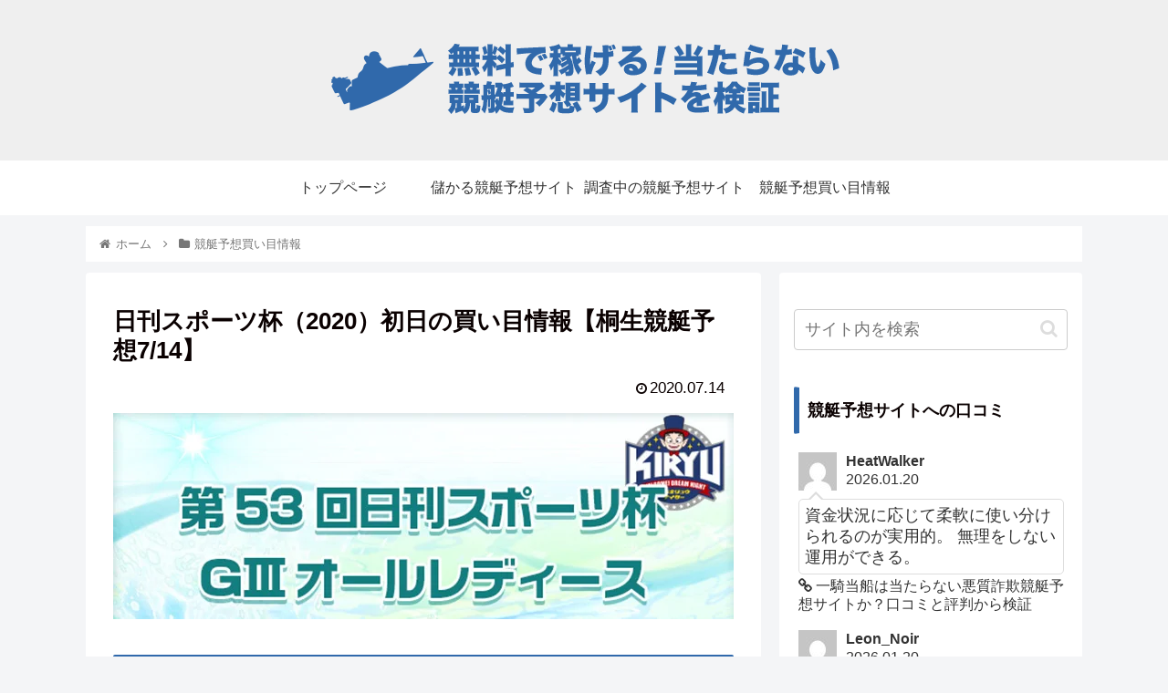

--- FILE ---
content_type: text/html; charset=UTF-8
request_url: https://kyoutei-dash.com/yoso/nikansportshai-2020/
body_size: 36943
content:
<!doctype html><html lang="ja"><head><meta charset="utf-8"><meta http-equiv="X-UA-Compatible" content="IE=edge"><meta name="viewport" content="width=device-width, initial-scale=1.0, viewport-fit=cover"><meta name="referrer" content="no-referrer-when-downgrade"><meta name="format-detection" content="telephone=no"><script async src="https://www.googletagmanager.com/gtag/js?id=UA-96163980-2"></script><script>window.dataLayer = window.dataLayer || [];
  function gtag(){dataLayer.push(arguments);}
  gtag('js', new Date());

  gtag('config', 'UA-96163980-2');</script><script async src="https://www.googletagmanager.com/gtag/js?id=G-QXNS3NJRQF"></script><script>window.dataLayer = window.dataLayer || [];
  function gtag(){dataLayer.push(arguments);}
  gtag('js', new Date());

  gtag('config', 'G-QXNS3NJRQF');</script><link rel="amphtml" href="https://kyoutei-dash.com/yoso/nikansportshai-2020/?amp=1"><meta name="google-site-verification" content="UVjlRhfDEH7CO8bZrulEeeISnAhoiPnkCG_ru9L0UlU"/><link rel="preconnect dns-prefetch" href="//www.googletagmanager.com"><link rel="preconnect dns-prefetch" href="//www.google-analytics.com"><link rel="preconnect dns-prefetch" href="//ajax.googleapis.com"><link rel="preconnect dns-prefetch" href="//cdnjs.cloudflare.com"><link rel="preconnect dns-prefetch" href="//pagead2.googlesyndication.com"><link rel="preconnect dns-prefetch" href="//googleads.g.doubleclick.net"><link rel="preconnect dns-prefetch" href="//tpc.googlesyndication.com"><link rel="preconnect dns-prefetch" href="//ad.doubleclick.net"><link rel="preconnect dns-prefetch" href="//www.gstatic.com"><link rel="preconnect dns-prefetch" href="//cse.google.com"><link rel="preconnect dns-prefetch" href="//fonts.gstatic.com"><link rel="preconnect dns-prefetch" href="//fonts.googleapis.com"><link rel="preconnect dns-prefetch" href="//cms.quantserve.com"><link rel="preconnect dns-prefetch" href="//secure.gravatar.com"><link rel="preconnect dns-prefetch" href="//cdn.syndication.twimg.com"><link rel="preconnect dns-prefetch" href="//cdn.jsdelivr.net"><link rel="preconnect dns-prefetch" href="//images-fe.ssl-images-amazon.com"><link rel="preconnect dns-prefetch" href="//completion.amazon.com"><link rel="preconnect dns-prefetch" href="//m.media-amazon.com"><link rel="preconnect dns-prefetch" href="//i.moshimo.com"><link rel="preconnect dns-prefetch" href="//aml.valuecommerce.com"><link rel="preconnect dns-prefetch" href="//dalc.valuecommerce.com"><link rel="preconnect dns-prefetch" href="//dalb.valuecommerce.com"><link rel="preload" as="font" type="font/woff" href="https://kyoutei-dash.com/wp-content/themes/cocoon-master/webfonts/icomoon/fonts/icomoon.woff" crossorigin><link rel="preload" as="font" type="font/woff2" href="https://kyoutei-dash.com/wp-content/themes/cocoon-master/webfonts/fontawesome/fonts/fontawesome-webfont.woff2?v=4.7.0" crossorigin><link media="all" href="https://kyoutei-dash.com/wp-content/cache/autoptimize/css/autoptimize_7a9c2abfd3ef79b0e101947b9b33a632.css" rel="stylesheet"><title>日刊スポーツ杯（2020）初日の買い目情報【桐生競艇予想7/14】</title><meta name='robots' content='max-image-preview:large'/><meta property="og:type" content="article"><meta property="og:description" content="日刊スポーツ杯の初日の情報今回はレディース戦での予想となります。桐生競艇場での超抜モーターは今回しっかりと使用されていますね。まずはエース機の52番機をゲットしたのは山下友貴選手です。スタートに関しては思い切っていく選手ではありませんが、3"><meta property="og:title" content="日刊スポーツ杯（2020）初日の買い目情報【桐生競艇予想7/14】"><meta property="og:url" content="https://kyoutei-dash.com/yoso/nikansportshai-2020/"><meta property="og:image" content="https://kyoutei-dash.com/wp-content/uploads/nikansportshai.jpg"><meta property="og:site_name" content="無料で稼げる！当たらない競艇予想サイトを検証"><meta property="og:locale" content="ja_JP"><meta property="article:published_time" content="2020-07-14T11:18:52+09:00"/><meta property="article:modified_time" content="2020-07-14T11:18:52+09:00"/><meta property="article:section" content="競艇予想買い目情報"><meta property="article:tag" content="G3"><meta property="article:tag" content="日刊スポーツ杯"><meta property="article:tag" content="桐生競艇"><meta name="twitter:card" content="summary_large_image"><meta property="twitter:description" content="日刊スポーツ杯の初日の情報今回はレディース戦での予想となります。桐生競艇場での超抜モーターは今回しっかりと使用されていますね。まずはエース機の52番機をゲットしたのは山下友貴選手です。スタートに関しては思い切っていく選手ではありませんが、3"><meta property="twitter:title" content="日刊スポーツ杯（2020）初日の買い目情報【桐生競艇予想7/14】"><meta property="twitter:url" content="https://kyoutei-dash.com/yoso/nikansportshai-2020/"><meta name="twitter:image" content="https://kyoutei-dash.com/wp-content/uploads/nikansportshai.jpg"><meta name="twitter:domain" content="kyoutei-dash.com"><link rel='dns-prefetch' href='//ajax.googleapis.com'/><link rel='dns-prefetch' href='//cdnjs.cloudflare.com'/><link rel='dns-prefetch' href='//www.google.com'/><link rel='dns-prefetch' href='//stats.wp.com'/><link rel='dns-prefetch' href='//cdn.jsdelivr.net'/><link rel='dns-prefetch' href='//c0.wp.com'/><link rel="alternate" type="application/rss+xml" title="無料で稼げる！当たらない競艇予想サイトを検証 &raquo; フィード" href="https://kyoutei-dash.com/feed/"/><link rel="alternate" type="application/rss+xml" title="無料で稼げる！当たらない競艇予想サイトを検証 &raquo; コメントフィード" href="https://kyoutei-dash.com/comments/feed/"/><link rel="alternate" type="application/rss+xml" title="無料で稼げる！当たらない競艇予想サイトを検証 &raquo; 日刊スポーツ杯（2020）初日の買い目情報【桐生競艇予想7/14】 のコメントのフィード" href="https://kyoutei-dash.com/yoso/nikansportshai-2020/feed/"/><link rel='stylesheet' id='swiper-style-css' href='https://cdn.jsdelivr.net/npm/swiper@8/swiper-bundle.min.css?ver=6.1.3' media='all'/><script src='https://ajax.googleapis.com/ajax/libs/jquery/1.12.4/jquery.min.js?ver=1.12.4' id='jquery-core-js'></script><script src='https://cdnjs.cloudflare.com/ajax/libs/jquery-migrate/1.4.1/jquery-migrate.min.js?ver=1.4.1' id='jquery-migrate-js'></script><script id='responsive-block-control-js-extra'>var responsiveBlockControlOptions={"breakPoints":{"base":0,"mobile":320,"tablet":740,"desktop":980,"wide":1480},"addCssToHead":"1"};</script><script>!function(t){"use strict";const{breakPoints:i,addCssToHead:p}=responsiveBlockControlOptions;if(p){var n=document.createElement("style");document.head.appendChild(n),n.sheet.insertRule("@media (min-width: "+i.base+"px) and (max-width: "+i.tablet+"px) {  .rbc-is-hidden-on-mobile { clip: rect(1px, 1px, 1px, 1px) !important; clip-path: inset(50%) !important; height: 1px !important; width: 1px !important; margin: -1px !important; overflow: hidden !important; padding: 0 !important; position: absolute !important; } }"),n.sheet.insertRule("@media (min-width: "+i.tablet+"px) and (max-width: "+i.desktop+"px) {  .rbc-is-hidden-on-tablet { clip: rect(1px, 1px, 1px, 1px) !important; clip-path: inset(50%) !important; height: 1px !important; width: 1px !important; margin: -1px !important; overflow: hidden !important; padding: 0 !important; position: absolute !important; } }"),n.sheet.insertRule("@media (min-width: "+i.desktop+"px) and (max-width: "+i.wide+"px) {  .rbc-is-hidden-on-desktop { clip: rect(1px, 1px, 1px, 1px) !important; clip-path: inset(50%) !important; height: 1px !important; width: 1px !important; margin: -1px !important; overflow: hidden !important; padding: 0 !important; position: absolute !important; } }"),n.sheet.insertRule("@media (min-width: "+i.wide+"px) {  .rbc-is-hidden-on-wide { clip: rect(1px, 1px, 1px, 1px) !important; clip-path: inset(50%) !important; height: 1px !important; width: 1px !important; margin: -1px !important; overflow: hidden !important; padding: 0 !important; position: absolute !important; } }")}}(jQuery);</script><link rel='shortlink' href='https://kyoutei-dash.com/?p=1710'/><link rel="canonical" href="https://kyoutei-dash.com/yoso/nikansportshai-2020/"><meta name="description" content="日刊スポーツ杯の初日の情報今回はレディース戦での予想となります。桐生競艇場での超抜モーターは今回しっかりと使用されていますね。まずはエース機の52番機をゲットしたのは山下友貴選手です。スタートに関しては思い切っていく選手ではありませんが、3"><meta name="keywords" content="競艇予想買い目情報"><meta name="thumbnail" content="https://kyoutei-dash.com/wp-content/uploads/nikansportshai.jpg"><script type="application/ld+json">{"@context":"https://schema.org","@type":"Article","mainEntityOfPage":{"@type":"WebPage","@id":"https://kyoutei-dash.com/yoso/nikansportshai-2020/"},"headline":"日刊スポーツ杯（2020）初日の買い目情報【桐生競艇予想7/14】","image":{"@type":"ImageObject","url":"https://kyoutei-dash.com/wp-content/uploads/nikansportshai.jpg","width":696,"height":231},"datePublished":"2020-07-14T11:18:52+09:00","dateModified":"2020-07-14T11:18:52+09:00","author":{"@type":"Person","name":"無料で稼げる！当たらない競艇予想サイトを検証","url":"https://kyoutei-dash.com"},"publisher":{"@type":"Organization","name":"無料で稼げる！当たらない競艇予想サイトを検証","logo":{"@type":"ImageObject","url":"https://kyoutei-dash.com/wp-content/uploads/logo.png","width":282,"height":60}},"description":"日刊スポーツ杯の初日の情報今回はレディース戦での予想となります。桐生競艇場での超抜モーターは今回しっかりと使用されていますね。まずはエース機の52番機をゲットしたのは山下友貴選手です。スタートに関しては思い切っていく選手ではありませんが、3…"}</script><link rel="icon" href="https://kyoutei-dash.com/wp-content/uploads/favicon.png" sizes="32x32"/><link rel="icon" href="https://kyoutei-dash.com/wp-content/uploads/favicon.png" sizes="192x192"/><link rel="apple-touch-icon" href="https://kyoutei-dash.com/wp-content/uploads/favicon.png"/><meta name="msapplication-TileImage" content="https://kyoutei-dash.com/wp-content/uploads/favicon.png"/><link rel="manifest" href="https://kyoutei-dash.com/cocoon-manifest.json"><script>document.addEventListener('DOMContentLoaded', function() {
		if ('serviceWorker' in navigator) {
			window.addEventListener('load', function() {
				navigator.serviceWorker.register('https://kyoutei-dash.com/cocoon-service-worker.js').then(function(registration) {
					// Registration was successful
					console.log('ServiceWorker registration successful with scope: ', registration.scope);
					registration.onupdatefound = function() {
						registration.update();
						console.log('ServiceWorker update successful');
					}
				}, function(err) {
					// registration failed
					console.log('ServiceWorker registration failed: ', err);
				});
			});
		}
	}, false);</script><meta name="theme-color" content="#19448e"/><meta name="apple-mobile-web-app-title" content="競艇ダッシュ"><meta name="apple-mobile-web-app-capable" content="yes"><meta name="apple-mobile-web-app-status-bar-style" content="black"><link rel="apple-touch-icon-precomposed" href="https://kyoutei-dash.com/wp-content/uploads/favicon.png" sizes="512x512"></head><body class="post-template-default single single-post postid-1710 single-format-standard body public-page page-body categoryid-1 tagid-23 tagid-84 tagid-22 ff-yu-gothic fz-20px fw-400 hlt-center-logo-wrap ect-entry-card-wrap rect-entry-card-wrap no-scrollable-sidebar no-scrollable-main sidebar-right mblt-footer-mobile-buttons author-admin mobile-button-fmb no-post-author no-sp-snippet no-mobile-header-logo font-awesome-4" itemscope itemtype="https://schema.org/WebPage" data-barba="wrapper"><div id="container" class="container cf" data-barba="container" data-barba-namespace="singular"><svg xmlns="http://www.w3.org/2000/svg" viewBox="0 0 0 0" width="0" height="0" focusable="false" role="none" style="visibility: hidden; position: absolute; left: -9999px; overflow: hidden;"><defs><filter id="wp-duotone-dark-grayscale"><feColorMatrix color-interpolation-filters="sRGB" type="matrix" values=" .299 .587 .114 0 0 .299 .587 .114 0 0 .299 .587 .114 0 0 .299 .587 .114 0 0 "/><feComponentTransfer color-interpolation-filters="sRGB"><feFuncR type="table" tableValues="0 0.49803921568627"/><feFuncG type="table" tableValues="0 0.49803921568627"/><feFuncB type="table" tableValues="0 0.49803921568627"/><feFuncA type="table" tableValues="1 1"/></feComponentTransfer><feComposite in2="SourceGraphic" operator="in"/></filter></defs></svg><svg xmlns="http://www.w3.org/2000/svg" viewBox="0 0 0 0" width="0" height="0" focusable="false" role="none" style="visibility: hidden; position: absolute; left: -9999px; overflow: hidden;"><defs><filter id="wp-duotone-grayscale"><feColorMatrix color-interpolation-filters="sRGB" type="matrix" values=" .299 .587 .114 0 0 .299 .587 .114 0 0 .299 .587 .114 0 0 .299 .587 .114 0 0 "/><feComponentTransfer color-interpolation-filters="sRGB"><feFuncR type="table" tableValues="0 1"/><feFuncG type="table" tableValues="0 1"/><feFuncB type="table" tableValues="0 1"/><feFuncA type="table" tableValues="1 1"/></feComponentTransfer><feComposite in2="SourceGraphic" operator="in"/></filter></defs></svg><svg xmlns="http://www.w3.org/2000/svg" viewBox="0 0 0 0" width="0" height="0" focusable="false" role="none" style="visibility: hidden; position: absolute; left: -9999px; overflow: hidden;"><defs><filter id="wp-duotone-purple-yellow"><feColorMatrix color-interpolation-filters="sRGB" type="matrix" values=" .299 .587 .114 0 0 .299 .587 .114 0 0 .299 .587 .114 0 0 .299 .587 .114 0 0 "/><feComponentTransfer color-interpolation-filters="sRGB"><feFuncR type="table" tableValues="0.54901960784314 0.98823529411765"/><feFuncG type="table" tableValues="0 1"/><feFuncB type="table" tableValues="0.71764705882353 0.25490196078431"/><feFuncA type="table" tableValues="1 1"/></feComponentTransfer><feComposite in2="SourceGraphic" operator="in"/></filter></defs></svg><svg xmlns="http://www.w3.org/2000/svg" viewBox="0 0 0 0" width="0" height="0" focusable="false" role="none" style="visibility: hidden; position: absolute; left: -9999px; overflow: hidden;"><defs><filter id="wp-duotone-blue-red"><feColorMatrix color-interpolation-filters="sRGB" type="matrix" values=" .299 .587 .114 0 0 .299 .587 .114 0 0 .299 .587 .114 0 0 .299 .587 .114 0 0 "/><feComponentTransfer color-interpolation-filters="sRGB"><feFuncR type="table" tableValues="0 1"/><feFuncG type="table" tableValues="0 0.27843137254902"/><feFuncB type="table" tableValues="0.5921568627451 0.27843137254902"/><feFuncA type="table" tableValues="1 1"/></feComponentTransfer><feComposite in2="SourceGraphic" operator="in"/></filter></defs></svg><svg xmlns="http://www.w3.org/2000/svg" viewBox="0 0 0 0" width="0" height="0" focusable="false" role="none" style="visibility: hidden; position: absolute; left: -9999px; overflow: hidden;"><defs><filter id="wp-duotone-midnight"><feColorMatrix color-interpolation-filters="sRGB" type="matrix" values=" .299 .587 .114 0 0 .299 .587 .114 0 0 .299 .587 .114 0 0 .299 .587 .114 0 0 "/><feComponentTransfer color-interpolation-filters="sRGB"><feFuncR type="table" tableValues="0 0"/><feFuncG type="table" tableValues="0 0.64705882352941"/><feFuncB type="table" tableValues="0 1"/><feFuncA type="table" tableValues="1 1"/></feComponentTransfer><feComposite in2="SourceGraphic" operator="in"/></filter></defs></svg><svg xmlns="http://www.w3.org/2000/svg" viewBox="0 0 0 0" width="0" height="0" focusable="false" role="none" style="visibility: hidden; position: absolute; left: -9999px; overflow: hidden;"><defs><filter id="wp-duotone-magenta-yellow"><feColorMatrix color-interpolation-filters="sRGB" type="matrix" values=" .299 .587 .114 0 0 .299 .587 .114 0 0 .299 .587 .114 0 0 .299 .587 .114 0 0 "/><feComponentTransfer color-interpolation-filters="sRGB"><feFuncR type="table" tableValues="0.78039215686275 1"/><feFuncG type="table" tableValues="0 0.94901960784314"/><feFuncB type="table" tableValues="0.35294117647059 0.47058823529412"/><feFuncA type="table" tableValues="1 1"/></feComponentTransfer><feComposite in2="SourceGraphic" operator="in"/></filter></defs></svg><svg xmlns="http://www.w3.org/2000/svg" viewBox="0 0 0 0" width="0" height="0" focusable="false" role="none" style="visibility: hidden; position: absolute; left: -9999px; overflow: hidden;"><defs><filter id="wp-duotone-purple-green"><feColorMatrix color-interpolation-filters="sRGB" type="matrix" values=" .299 .587 .114 0 0 .299 .587 .114 0 0 .299 .587 .114 0 0 .299 .587 .114 0 0 "/><feComponentTransfer color-interpolation-filters="sRGB"><feFuncR type="table" tableValues="0.65098039215686 0.40392156862745"/><feFuncG type="table" tableValues="0 1"/><feFuncB type="table" tableValues="0.44705882352941 0.4"/><feFuncA type="table" tableValues="1 1"/></feComponentTransfer><feComposite in2="SourceGraphic" operator="in"/></filter></defs></svg><svg xmlns="http://www.w3.org/2000/svg" viewBox="0 0 0 0" width="0" height="0" focusable="false" role="none" style="visibility: hidden; position: absolute; left: -9999px; overflow: hidden;"><defs><filter id="wp-duotone-blue-orange"><feColorMatrix color-interpolation-filters="sRGB" type="matrix" values=" .299 .587 .114 0 0 .299 .587 .114 0 0 .299 .587 .114 0 0 .299 .587 .114 0 0 "/><feComponentTransfer color-interpolation-filters="sRGB"><feFuncR type="table" tableValues="0.098039215686275 1"/><feFuncG type="table" tableValues="0 0.66274509803922"/><feFuncB type="table" tableValues="0.84705882352941 0.41960784313725"/><feFuncA type="table" tableValues="1 1"/></feComponentTransfer><feComposite in2="SourceGraphic" operator="in"/></filter></defs></svg><div id="header-container" class="header-container"><div id="header-container-in" class="header-container-in hlt-center-logo"><header id="header" class="header cf" itemscope itemtype="https://schema.org/WPHeader"><div id="header-in" class="header-in wrap cf" itemscope itemtype="https://schema.org/WebSite"><div class="logo logo-header logo-image"><a href="https://kyoutei-dash.com/" class="site-name site-name-text-link" itemprop="url"><span class="site-name-text" itemprop="name about"><img class="site-logo-image header-site-logo-image" src="https://kyoutei-dash.com/wp-content/uploads/logo.png" alt="無料で稼げる！当たらない競艇予想サイトを検証" decoding="async"></span></a></div></div></header><nav id="navi" class="navi cf" itemscope itemtype="https://schema.org/SiteNavigationElement"><div id="navi-in" class="navi-in wrap cf"><ul id="menu-%e3%83%98%e3%83%83%e3%83%80%e3%83%bc%e3%83%a1%e3%83%8b%e3%83%a5%e3%83%bc" class="menu-top menu-header menu-pc"><li id="menu-item-5" class="menu-item menu-item-type-post_type menu-item-object-page menu-item-home menu-item-has-no-description"><a href="https://kyoutei-dash.com/"><div class="caption-wrap"><div class="item-label">トップページ</div></div></a></li><li id="menu-item-1008" class="menu-item menu-item-type-taxonomy menu-item-object-category menu-item-has-no-description"><a href="https://kyoutei-dash.com/good-site/"><div class="caption-wrap"><div class="item-label">儲かる競艇予想サイト</div></div></a></li><li id="menu-item-5239" class="menu-item menu-item-type-taxonomy menu-item-object-category menu-item-has-no-description"><a href="https://kyoutei-dash.com/badsite/"><div class="caption-wrap"><div class="item-label">調査中の競艇予想サイト</div></div></a></li><li id="menu-item-28" class="menu-item menu-item-type-taxonomy menu-item-object-category current-post-ancestor current-menu-parent current-post-parent menu-item-has-no-description"><a href="https://kyoutei-dash.com/yoso/"><div class="caption-wrap"><div class="item-label">競艇予想買い目情報</div></div></a></li></ul><ul id="menu-%e3%83%98%e3%83%83%e3%83%80%e3%83%bc%e3%83%a1%e3%83%8b%e3%83%a5%e3%83%bc-1" class="menu-top menu-mobile"><li id="menu-item-5" class="menu-item menu-item-type-post_type menu-item-object-page menu-item-home menu-item-has-no-description"><a href="https://kyoutei-dash.com/"><div class="caption-wrap"><div class="item-label">トップページ</div></div></a></li><li id="menu-item-1008" class="menu-item menu-item-type-taxonomy menu-item-object-category menu-item-has-no-description"><a href="https://kyoutei-dash.com/good-site/"><div class="caption-wrap"><div class="item-label">儲かる競艇予想サイト</div></div></a></li><li id="menu-item-5239" class="menu-item menu-item-type-taxonomy menu-item-object-category menu-item-has-no-description"><a href="https://kyoutei-dash.com/badsite/"><div class="caption-wrap"><div class="item-label">調査中の競艇予想サイト</div></div></a></li><li id="menu-item-28" class="menu-item menu-item-type-taxonomy menu-item-object-category current-post-ancestor current-menu-parent current-post-parent menu-item-has-no-description"><a href="https://kyoutei-dash.com/yoso/"><div class="caption-wrap"><div class="item-label">競艇予想買い目情報</div></div></a></li></ul></div></nav></div></div><div id="breadcrumb" class="breadcrumb breadcrumb-category sbp-main-before wrap" itemscope itemtype="https://schema.org/BreadcrumbList"><div class="breadcrumb-home" itemscope itemtype="https://schema.org/ListItem" itemprop="itemListElement"><span class="fa fa-home fa-fw" aria-hidden="true"></span><a href="https://kyoutei-dash.com" itemprop="item"><span itemprop="name" class="breadcrumb-caption">ホーム</span></a><meta itemprop="position" content="1"/><span class="sp"><span class="fa fa-angle-right" aria-hidden="true"></span></span></div><div class="breadcrumb-item" itemscope itemtype="https://schema.org/ListItem" itemprop="itemListElement"><span class="fa fa-folder fa-fw" aria-hidden="true"></span><a href="https://kyoutei-dash.com/yoso/" itemprop="item"><span itemprop="name" class="breadcrumb-caption">競艇予想買い目情報</span></a><meta itemprop="position" content="2"/></div></div><div id="content" class="content cf"><div id="content-in" class="content-in wrap"><main id="main" class="main" itemscope itemtype="https://schema.org/Blog"><article id="post-1710" class="article post-1710 post type-post status-publish format-standard has-post-thumbnail hentry category-yoso-post tag-g3-post tag-84-post tag-22-post" itemscope="itemscope" itemprop="blogPost" itemtype="https://schema.org/BlogPosting"><header class="article-header entry-header"><h1 class="entry-title" itemprop="headline">日刊スポーツ杯（2020）初日の買い目情報【桐生競艇予想7/14】</h1><div class="eye-catch-wrap display-none"><figure class="eye-catch" itemprop="image" itemscope itemtype="https://schema.org/ImageObject"><img width="680" height="226" src="https://kyoutei-dash.com/wp-content/uploads/nikansportshai.jpg" class="attachment-680x226 size-680x226 eye-catch-image wp-post-image" alt="日刊スポーツ杯" decoding="async" srcset="https://kyoutei-dash.com/wp-content/uploads/nikansportshai.jpg 680w, https://kyoutei-dash.com/wp-content/uploads/nikansportshai-300x100.jpg 300w" sizes="(max-width: 680px) 100vw, 680px"/><meta itemprop="url" content="https://kyoutei-dash.com/wp-content/uploads/nikansportshai.jpg"><meta itemprop="width" content="680"><meta itemprop="height" content="226"></figure></div><div class="date-tags"><span class="post-date"><span class="fa fa-clock-o" aria-hidden="true"></span><time class="entry-date date published updated" datetime="2020-07-14T11:18:52+09:00" itemprop="datePublished dateModified">2020.07.14</time></span></div></header><div class="entry-content cf" itemprop="mainEntityOfPage"><p><img decoding="async" loading="lazy" class="alignnone size-full wp-image-1711" src="https://kyoutei-dash.com/wp-content/uploads/nikansportshai.jpg" alt="日刊スポーツ杯" width="680" height="226" srcset="https://kyoutei-dash.com/wp-content/uploads/nikansportshai.jpg 680w, https://kyoutei-dash.com/wp-content/uploads/nikansportshai-300x100.jpg 300w" sizes="(max-width: 680px) 100vw, 680px"/></p><h2>日刊スポーツ杯の初日の情報</h2><p>今回はレディース戦での予想となります。</p><p>桐生競艇場での超抜モーターは今回しっかりと使用されていますね。</p><p>まずはエース機の52番機をゲットしたのは山下友貴選手です。</p><p>スタートに関しては思い切っていく選手ではありませんが、3コースからの全速捲りが得意な選手で、差しよりも成績が良いのでその条件のレースは注目しておきましょう。</p><p>次に59番機は香川素子選手です。</p><p>A1選手で実力ある選手なので、どこからでも勝利できる条件がそろったかもしれません。</p><p>ただ、前検タイムがそれほどよかったわけではなく、直線での伸びはまだ不安がありそうです。ダッシュから一気に捲れるかはこれからの調整が必要となるでしょう。</p><p>伸びが良さそうな選手が2選手いて、平田さやか選手と松本晶恵選手です。</p><p>モーターも悪くなく、スタートを決めて一発狙える選手になりそうなので注目しておきたいところです。</p><h3>日刊スポーツ杯の初日第8レース買い目予想</h3><p><img decoding="async" loading="lazy" class="alignnone size-full wp-image-1712" src="https://kyoutei-dash.com/wp-content/uploads/nikansportshai.png" alt="" width="576" height="585" srcset="https://kyoutei-dash.com/wp-content/uploads/nikansportshai.png 576w, https://kyoutei-dash.com/wp-content/uploads/nikansportshai-295x300.png 295w" sizes="(max-width: 576px) 100vw, 576px"/></p><p>注目は3号艇の道上選手と5号艇の松本選手です。</p><p>5号艇の松本選手は伸びがある走りでスタートから抜け出す可能性がありますが、3号艇の道上選手がスタートが得意でブロックされる可能性があります。</p><p>その際は捲り差しを狙う展開となりそうです。</p><p>基本的には4号艇の大橋選手がスタート遅れる可能性があり、松本選手がスロー勢を簡単に捲る展開があるかと。</p><p>それについていく6号艇の山崎選手ですが、実力から考えると入っても3着かなと。</p><h4>競艇ダッシュが狙う予想がコチラ</h4><div class="kaimeyoso"><strong>第8レース買い目予想</strong>（3連単8点勝負）<br/> 1着：<img decoding="async" loading="lazy" class="alignnone size-full wp-image-40" src="https://kyoutei-dash.com/wp-content/uploads/1.png" alt="ナンバー" width="18" height="18"/> <img decoding="async" loading="lazy" class="alignnone size-full wp-image-44" src="https://kyoutei-dash.com/wp-content/uploads/5.png" alt="ナンバー" width="18" height="18"/><br/> 2着：<img decoding="async" loading="lazy" class="alignnone size-full wp-image-40" src="https://kyoutei-dash.com/wp-content/uploads/1.png" alt="ナンバー" width="18" height="18"/> <img decoding="async" loading="lazy" class="alignnone size-full wp-image-42" src="https://kyoutei-dash.com/wp-content/uploads/3.png" alt="ナンバー" width="18" height="18"/> <img decoding="async" loading="lazy" class="alignnone size-full wp-image-44" src="https://kyoutei-dash.com/wp-content/uploads/5.png" alt="ナンバー" width="18" height="18"/><br/> 3着：<img decoding="async" loading="lazy" class="alignnone size-full wp-image-40" src="https://kyoutei-dash.com/wp-content/uploads/1.png" alt="ナンバー" width="18" height="18"/> <img decoding="async" loading="lazy" class="alignnone size-full wp-image-42" src="https://kyoutei-dash.com/wp-content/uploads/3.png" alt="ナンバー" width="18" height="18"/> <img decoding="async" loading="lazy" class="alignnone size-full wp-image-44" src="https://kyoutei-dash.com/wp-content/uploads/5.png" alt="ナンバー" width="18" height="18"/> <img decoding="async" loading="lazy" class="alignnone size-full wp-image-45" src="https://kyoutei-dash.com/wp-content/uploads/6.png" alt="ナンバー" width="18" height="18"/><br/> 穴目：なし</div><p style="text-align: center;">👇<span style="color: #008000;"><strong>無料買い目情報提供中！オススメ予想サイト</strong></span>👇</p><p></p><h2>今一番当たる競艇予想サイト「競艇ゴールド」</h2><p></p><p></p><div class="wp-block-cocoon-blocks-blank-box-1 blank-box block-box"><p></p><figure class="wp-block-image size-large"><img class="wp-image-3905" src="https://kyoutei-dash.com/wp-content/uploads/boat-gold.-1024x576.jpg" alt="競艇ゴールド"/></figure><p></p><div class="wp-block-cocoon-blocks-micro-text micro-text micro-copy micro-top"><center>LINEで即無料予想が使える!(外部サイトが開きます)</center></div><div class="button_solid019"><a rel="nofollow" title="競艇GOLDの無料予想を見る" href="https://kyoutei-dash.com/link_boat-gold" target="_blank">競艇GOLDの無料予想を見る</a></div><div class="wp-block-spacer" style="height: 5px;" aria-hidden="true"></div><div class="wp-block-cocoon-blocks-button-1 aligncenter button-block"><a class="btn btn-l btn-circle has-background has-grey-background-color" href="https://kyoutei-dash.com/good-site/boat-gold/" target="_self">競艇GOLDの口コミを見る</a></div></div><p></p><h3>無料予想も的中乱舞！今使えるのは競艇ゴールドだ</h3><div class="wp-block-cocoon-blocks-balloon-ex-box-1 speech-wrap sb-id-1 sbs-stn sbp-l sbis-cb cf block-box"><div class="speech-person"><figure class="speech-icon"><img class="speech-icon-image" src="https://kyoutei-dash.com/wp-content/uploads/icon-2-150x150.jpg" alt="競艇DASH"/></figure><div class="speech-name">競艇DASH</div></div><div class="speech-balloon"><p></p><p>登録後いきなり無料予想が連続的中したのがここ！登録はLINEのみとなっているが実用性は非常に高い！</p><p></p></div></div><p></p><p></p><h4>競艇ゴールドの無料情報</h4><p></p><p></p><p><strong>2023年2月25日(土)</strong></p><p></p><p></p><figure class="wp-block-image size-full"><img class="wp-image-4629" src="https://kyoutei-dash.com/wp-content/uploads/gold0227.jpg" alt="競艇ゴールドの無料情報"/></figure><p></p><p></p><div class="wp-block-cocoon-blocks-balloon-ex-box-1 speech-wrap sb-id-1 sbs-stn sbp-l sbis-cb cf block-box"><div class="speech-person"><figure class="speech-icon"><img class="speech-icon-image" src="https://kyoutei-dash.com/wp-content/uploads/icon-2-150x150.jpg" alt="競艇DASH"/></figure><div class="speech-name">競艇DASH</div></div><div class="speech-balloon"><p></p><p>こちらが<strong>2023年2月25日の無料予想の結果</strong>だ！競艇ゴールドの無料予想はデイとナイターに分かれているが、これはデイの予想結果だ。</p><p></p><p></p><p><strong>G3サッポロビールカップの最終日の一般戦が予想対象</strong>となった。</p><p></p><p></p><p>1点1,500円～2,000円、合計1万円分の買い目が出た中で<strong>3連単1-6-2で的中！</strong></p><p></p><p></p><p>1,500円分購入している事から<strong>配当は27,300円</strong>と無料としてはなかなかの結果！</p><p></p><p></p><p>このくらいのレベルであれば毎日公開されるので、気になったならチェックだ！</p><p>1分で登録可能だぞ！</p><p></p></div></div><p></p><p></p><h3>日刊スポーツ杯の初日第10レース買い目予想</h3><p><img decoding="async" loading="lazy" class="alignnone size-full wp-image-1713" src="https://kyoutei-dash.com/wp-content/uploads/nikansportshai-1.png" alt="" width="577" height="587" srcset="https://kyoutei-dash.com/wp-content/uploads/nikansportshai-1.png 577w, https://kyoutei-dash.com/wp-content/uploads/nikansportshai-1-295x300.png 295w" sizes="(max-width: 577px) 100vw, 577px"/></p><p>今回のメンバーだと、1号艇の谷川選手が逃げ切るか、2号艇の平田選手が差すか、どちらかで決まると思います。</p><p>両方抑えて舟券を購入すれば的中するとは思いますが、それをどちらかに絞って回収率を上げたいと思います。</p><p>通常なら、谷川選手の逃げで決まる可能性が高いのですが、2号艇の平田選手が伸びのあるモーターでスタートから少し抜け出し、余裕がある差しが金るかもしれません。</p><p>ただ、回り脚などは直前でのタイムを参考にしておきたいところですが、今回は高目を狙って勝負したいと思います。</p><h4>競艇ダッシュが狙う予想がコチラ</h4><div class="kaimeyoso"><strong>第10レース買い目予想</strong>（3連単4点勝負）<br/> 1着：<img decoding="async" loading="lazy" class="alignnone size-full wp-image-41" src="https://kyoutei-dash.com/wp-content/uploads/2.png" alt="ナンバー" width="18" height="18"/><br/> 2着：<img decoding="async" loading="lazy" class="alignnone size-full wp-image-40" src="https://kyoutei-dash.com/wp-content/uploads/1.png" alt="ナンバー" width="18" height="18"/><br/> 3着：<img decoding="async" loading="lazy" class="alignnone size-full wp-image-42" src="https://kyoutei-dash.com/wp-content/uploads/3.png" alt="ナンバー" width="18" height="18"/> <img decoding="async" loading="lazy" class="alignnone size-full wp-image-43" src="https://kyoutei-dash.com/wp-content/uploads/4.png" alt="ナンバー" width="18" height="18"/> <img decoding="async" loading="lazy" class="alignnone size-full wp-image-44" src="https://kyoutei-dash.com/wp-content/uploads/5.png" alt="ナンバー" width="18" height="18"/> <img decoding="async" loading="lazy" class="alignnone size-full wp-image-45" src="https://kyoutei-dash.com/wp-content/uploads/6.png" alt="ナンバー" width="18" height="18"/><br/> 穴目：なし</div><p style="text-align: center;">👇<span style="color: #008000;"><strong>無料買い目情報提供中！オススメ予想サイト</strong></span>👇</p><div class="pickup"><h3>競艇ドラゴン</h3><p><a href="https://kyoutei-dash.com/link_kyotei-dragon" target="_blank"><img class="alignnone wp-image-4150 size-full" src="https://kyoutei-dash.com/wp-content/uploads/kyotei-dragon.jpg" alt="競艇ドラゴン" width="1280" height="720"/></a></p><p><strong>【競艇革命が誕生】<br/></strong>競艇ドラゴンのロジックは<strong>「的中」</strong>は勿論のこと<br/><strong>「満足する結果」</strong>をお届け<br/><strong>「高的中率と高配当」</strong>を実現<br/><strong>「高配当」</strong>を狙える人気薄の狙い目予想を展開</p><h4>直近の的中情報</h4><p>【日程】2022/7/19<br/> 【レース】平和島4R→福岡5R<br/> 【回収額】<span style="color: #ff0000;"><strong>61万7520円</strong></span></p><p><a href="https://kyoutei-dash.com/link_kyotei-dragon" target="_blank"><img class="aligncenter" src="https://kyoutei-dash.com/wp-content/uploads/btn.jpg" alt="" width="350" height="60"/></a></p></div></div><footer class="article-footer entry-footer"><div id="custom_html-2" class="widget_text widget widget-single-content-bottom widget_custom_html"><div class="textwidget custom-html-widget"><h2>今月の注目競艇予想サイトはこちら！</h2><figure class="wp-block-image size-large"><img src="https://kyoutei-dash.com/wp-content/uploads/sen-kyaku-ban-rai-1024x576.jpg" alt="船客万来の競艇予想情報" class="wp-image-5858"/></figure><div class="wp-block-cocoon-blocks-micro-text micro-text micro-copy micro-top"><span class="micro-text-content micro-content">無料予想毎日配信中!(外部サイトが開きます)</span></div><div class="button_solid019"><a rel="nofollow noopener" title="船客万来の無料予想を見る" href="https://kyoutei-dash.com/link_sen-kyaku-ban-rai" target="_blank">船客万来の無料予想を見る</a></div></div></div><div id="text-4" class="widget widget-single-content-bottom widget_text"><div class="textwidget"><h2>競輪サイトはこちらから</h2><p><a rel="noopener" target="_blank" href="https://keirin-dash.com/"><img decoding="async" loading="lazy" class="alignnone size-full wp-image-110" src="https://kyoutei-dash.com/wp-content/uploads/keirin-here.png" alt="" width="680" height="300" srcset="https://kyoutei-dash.com/wp-content/uploads/keirin-here.png 680w, https://kyoutei-dash.com/wp-content/uploads/keirin-here-300x132.png 300w" sizes="(max-width: 680px) 100vw, 680px"/></a></p><p><a rel="noopener" target="_blank" href="https://gambling.blogmura.com/kyotei/ranking/in?p_cid=11019877"><img decoding="async" loading="lazy" src="https://b.blogmura.com/gambling/kyotei/88_31.gif" alt="にほんブログ村 公営ギャンブルブログ 競艇へ" width="88" height="31" border="0"/></a>　<a rel="noopener" target="_blank" href="//blog.with2.net/link/?2018891:2102"><img alt="" decoding="async" title="競艇ランキング" src="https://blog.with2.net/img/banner/c/banner_1/br_c_2102_1.gif"/></a><br/><a rel="noopener" target="_blank" href="https://blogranking.fc2.com/in.php?id=1060975"><img alt="" decoding="async" src="https://static.fc2.com/blogranking/ranking_banner/d_02.gif"></a></p></div></div><div class="entry-categories-tags ctdt-two-rows"><div class="entry-categories"><a class="cat-link cat-link-1" href="https://kyoutei-dash.com/yoso/"><span class="fa fa-folder cat-icon tax-icon" aria-hidden="true"></span>競艇予想買い目情報</a></div><div class="entry-tags"><a class="tag-link tag-link-23 border-element" href="https://kyoutei-dash.com/tag/g3/"><span class="fa fa-tag tag-icon tax-icon" aria-hidden="true"></span>G3</a><a class="tag-link tag-link-84 border-element" href="https://kyoutei-dash.com/tag/%e6%97%a5%e5%88%8a%e3%82%b9%e3%83%9d%e3%83%bc%e3%83%84%e6%9d%af/"><span class="fa fa-tag tag-icon tax-icon" aria-hidden="true"></span>日刊スポーツ杯</a><a class="tag-link tag-link-22 border-element" href="https://kyoutei-dash.com/tag/%e6%a1%90%e7%94%9f%e7%ab%b6%e8%89%87/"><span class="fa fa-tag tag-icon tax-icon" aria-hidden="true"></span>桐生競艇</a></div></div><div class="sns-share ss-col-3 bc-monochrome sbc-hide ss-bottom"><div class="sns-share-buttons sns-buttons"><a href="https://twitter.com/intent/tweet?text=%E6%97%A5%E5%88%8A%E3%82%B9%E3%83%9D%E3%83%BC%E3%83%84%E6%9D%AF%EF%BC%882020%EF%BC%89%E5%88%9D%E6%97%A5%E3%81%AE%E8%B2%B7%E3%81%84%E7%9B%AE%E6%83%85%E5%A0%B1%E3%80%90%E6%A1%90%E7%94%9F%E7%AB%B6%E8%89%87%E4%BA%88%E6%83%B37%2F14%E3%80%91&#038;url=https%3A%2F%2Fkyoutei-dash.com%2Fyoso%2Fnikansportshai-2020%2F" class="share-button twitter-button twitter-share-button-sq" target="_blank" rel="nofollow noopener noreferrer"><span class="social-icon icon-twitter"></span><span class="button-caption">Twitter</span><span class="share-count twitter-share-count"></span></a><a href="//www.facebook.com/sharer/sharer.php?u=https%3A%2F%2Fkyoutei-dash.com%2Fyoso%2Fnikansportshai-2020%2F&#038;t=%E6%97%A5%E5%88%8A%E3%82%B9%E3%83%9D%E3%83%BC%E3%83%84%E6%9D%AF%EF%BC%882020%EF%BC%89%E5%88%9D%E6%97%A5%E3%81%AE%E8%B2%B7%E3%81%84%E7%9B%AE%E6%83%85%E5%A0%B1%E3%80%90%E6%A1%90%E7%94%9F%E7%AB%B6%E8%89%87%E4%BA%88%E6%83%B37%2F14%E3%80%91" class="share-button facebook-button facebook-share-button-sq" target="_blank" rel="nofollow noopener noreferrer"><span class="social-icon icon-facebook"></span><span class="button-caption">Facebook</span><span class="share-count facebook-share-count"></span></a><a href="//timeline.line.me/social-plugin/share?url=https%3A%2F%2Fkyoutei-dash.com%2Fyoso%2Fnikansportshai-2020%2F" class="share-button line-button line-share-button-sq" target="_blank" rel="nofollow noopener noreferrer"><span class="social-icon icon-line"></span><span class="button-caption">LINE</span><span class="share-count line-share-count"></span></a></div></div><div class="footer-meta"><div class="author-info"><span class="fa fa-pencil" aria-hidden="true"></span> <a href="https://kyoutei-dash.com" class="author-link"><span class="post-author vcard author" itemprop="editor author creator copyrightHolder" itemscope itemtype="https://schema.org/Person"><meta itemprop="url" content="https://kyoutei-dash.com"><span class="author-name fn" itemprop="name">無料で稼げる！当たらない競艇予想サイトを検証</span></span></a></div></div><div class="publisher" itemprop="publisher" itemscope itemtype="https://schema.org/Organization"><div itemprop="logo" itemscope itemtype="https://schema.org/ImageObject"><img src="https://kyoutei-dash.com/wp-content/uploads/logo.png" width="282" height="60" alt="" loading="lazy" decoding="async"><meta itemprop="url" content="https://kyoutei-dash.com/wp-content/uploads/logo.png"><meta itemprop="width" content="282"><meta itemprop="height" content="60"></div><div itemprop="name">無料で稼げる！当たらない競艇予想サイトを検証</div></div></footer></article><div class="under-entry-content"><aside id="related-entries" class="related-entries rect-entry-card"><h2 class="related-entry-heading"><span class="related-entry-main-heading main-caption"> 関連記事</span></h2><div class="related-list"><a href="https://kyoutei-dash.com/yoso/nikkansportshai-2021/" class="related-entry-card-wrap a-wrap border-element cf" title="日刊スポーツ杯（2021）初日の買い目予想【ボートレース大村5/6】"><article class="related-entry-card e-card cf"><figure class="related-entry-card-thumb card-thumb e-card-thumb"><img width="160" height="90" src="https://kyoutei-dash.com/wp-content/uploads/nikkansportshai-1-160x90.png" class="related-entry-card-thumb-image card-thumb-image wp-post-image" alt="" decoding="async" loading="lazy" srcset="https://kyoutei-dash.com/wp-content/uploads/nikkansportshai-1-160x90.png 160w, https://kyoutei-dash.com/wp-content/uploads/nikkansportshai-1-120x68.png 120w" sizes="(max-width: 160px) 100vw, 160px"/><span class="cat-label cat-label-1">競艇予想買い目情報</span></figure><div class="related-entry-card-content card-content e-card-content"><h3 class="related-entry-card-title card-title e-card-title"> 日刊スポーツ杯（2021）初日の買い目予想【ボートレース大村5/6】</h3><div class="related-entry-card-snippet card-snippet e-card-snippet"> 日刊スポーツ杯の初日の情報 本日から開催されるボートレース大村 モーター評価の良い選手のご紹介からその選手がどうなのか当サイトの見解をご覧下さい。 まずは、松尾昂明選手が今節ナンバーワンとされているモーターを使用しています...</div><div class="related-entry-card-meta card-meta e-card-meta"><div class="related-entry-card-info e-card-info"></div></div></div></article></a><a href="https://kyoutei-dash.com/yoso/rorunojoohketteisen/" class="related-entry-card-wrap a-wrap border-element cf" title="夜の女王決定戦（2020）2日目の買い目情報【蒲郡競艇予想3/13】"><article class="related-entry-card e-card cf"><figure class="related-entry-card-thumb card-thumb e-card-thumb"><img width="160" height="90" src="https://kyoutei-dash.com/wp-content/uploads/rorunojoohketteisen-160x90.png" class="related-entry-card-thumb-image card-thumb-image wp-post-image" alt="" decoding="async" loading="lazy" srcset="https://kyoutei-dash.com/wp-content/uploads/rorunojoohketteisen-160x90.png 160w, https://kyoutei-dash.com/wp-content/uploads/rorunojoohketteisen-120x68.png 120w" sizes="(max-width: 160px) 100vw, 160px"/><span class="cat-label cat-label-1">競艇予想買い目情報</span></figure><div class="related-entry-card-content card-content e-card-content"><h3 class="related-entry-card-title card-title e-card-title"> 夜の女王決定戦（2020）2日目の買い目情報【蒲郡競艇予想3/13】</h3><div class="related-entry-card-snippet card-snippet e-card-snippet"> 夜の女王決定戦の2日目の情報 初日は注目していた選手が今回活躍できていない結果となりました。 田口節子選手はまさかのフライング。 高田ひかる選手と三浦永理選手は展示タイム良く好調ではありましたが、共に1号艇で勝利できなかっ...</div><div class="related-entry-card-meta card-meta e-card-meta"><div class="related-entry-card-info e-card-info"></div></div></div></article></a><a href="https://kyoutei-dash.com/yoso/boatboycup-2019-2/" class="related-entry-card-wrap a-wrap border-element cf" title="BOATBoyカップ（2019）4日目の買い目情報【下関競艇予想10/29】"><article class="related-entry-card e-card cf"><figure class="related-entry-card-thumb card-thumb e-card-thumb"><img width="160" height="90" src="https://kyoutei-dash.com/wp-content/uploads/boatboycup-2-160x90.png" class="related-entry-card-thumb-image card-thumb-image wp-post-image" alt="" decoding="async" loading="lazy" srcset="https://kyoutei-dash.com/wp-content/uploads/boatboycup-2-160x90.png 160w, https://kyoutei-dash.com/wp-content/uploads/boatboycup-2-120x68.png 120w" sizes="(max-width: 160px) 100vw, 160px"/><span class="cat-label cat-label-1">競艇予想買い目情報</span></figure><div class="related-entry-card-content card-content e-card-content"><h3 class="related-entry-card-title card-title e-card-title"> BOATBoyカップ（2019）4日目の買い目情報【下関競艇予想10/29】</h3><div class="related-entry-card-snippet card-snippet e-card-snippet"> BOATBoyカップの4日目の情報 マスターリーグは当てやすい！？ あまり無理をしてくる選手がいないから！？ これは勝手な私の想像ですｗ 初日、2日目と1号艇の選手がほとんど勝利していますからね。 と思ったら、...</div><div class="related-entry-card-meta card-meta e-card-meta"><div class="related-entry-card-info e-card-info"><span class="post-update"><span class="fa fa-history" aria-hidden="true"></span> 2019.10.30</span></div></div></div></article></a></div></aside><div id="comment-area" class="comment-area website-hide"><section class="comment-list"><h2 id="comments" class="comment-title"> 口コミと評判一覧</h2></section><aside class="comment-form"><div id="respond" class="comment-respond"><h3 id="reply-title" class="comment-reply-title">口コミの投稿はこちらから <small><a rel="nofollow" id="cancel-comment-reply-link" href="/yoso/nikansportshai-2020/#respond" style="display:none;">コメントをキャンセル</a></small></h3><form action="https://kyoutei-dash.com/wp-comments-post.php" method="post" id="commentform" class="comment-form"><p class="comment-notes"><span id="email-notes">メールアドレスが公開されることはありません。</span></p><p class="comment-form-comment"><label for="comment">コメント <span class="required">※</span></label><textarea id="comment" name="comment" cols="45" rows="8" maxlength="65525" required="required"></textarea></p><p class="comment-form-author"><label for="author">名前</label> <input id="author" name="author" type="text" value="" size="30" maxlength="245" autocomplete="name"/></p><p class="comment-form-email"><label for="email">メール</label> <input id="email" name="email" type="text" value="" size="30" maxlength="100" aria-describedby="email-notes" autocomplete="email"/></p><p class="comment-form-url"><label for="url">サイト</label> <input id="url" name="url" type="text" value="" size="30" maxlength="200" autocomplete="url"/></p><p class="comment-form-cookies-consent"><input id="wp-comment-cookies-consent" name="wp-comment-cookies-consent" type="checkbox" value="yes"/> <label for="wp-comment-cookies-consent">次回のコメントで使用するためブラウザーに自分の名前、メールアドレス、サイトを保存する。</label></p><p class="form-submit"><input name="submit" type="submit" id="submit" class="submit" value="口コミを送信"/> <input type='hidden' name='comment_post_ID' value='1710' id='comment_post_ID'/><input type='hidden' name='comment_parent' id='comment_parent' value='0'/></p><p style="display: none;"><input type="hidden" id="akismet_comment_nonce" name="akismet_comment_nonce" value="2b4529122a"/></p><div class="inv-recaptcha-holder"></div><p style="display: none !important;"><label>Δ<textarea name="ak_hp_textarea" cols="45" rows="8" maxlength="100"></textarea></label><input type="hidden" id="ak_js_1" name="ak_js" value="140"/><script>document.getElementById( "ak_js_1" ).setAttribute( "value", ( new Date() ).getTime() );</script></p></form></div></aside></div></div></main><div id="sidebar" class="sidebar nwa cf" role="complementary"><aside id="search-2" class="widget widget-sidebar widget-sidebar-standard widget_search"><form class="search-box input-box" method="get" action="https://kyoutei-dash.com/"><input type="text" placeholder="サイト内を検索" name="s" class="search-edit" aria-label="input" value=""><button type="submit" class="search-submit" aria-label="button"><span class="fa fa-search" aria-hidden="true"></span></button></form></aside><aside id="recent_comments-3" class="widget widget-sidebar widget-sidebar-standard widget_recent_comments"><h3 class="widget-sidebar-title widget-title">競艇予想サイトへの口コミ</h3><div class="recent-comments cf"><a class="recent-comment-link a-wrap cf" href="https://kyoutei-dash.com/good-site/ikki-tosen/#comment-14727" title="一騎当船は当たらない悪質詐欺競艇予想サイトか？口コミと評判から検証"><div class="recent-comment cf"><div class="recent-comment-info cf"><figure class="recent-comment-avatar"><img alt='' src='https://secure.gravatar.com/avatar/?s=42&#038;d=mm&#038;r=g' srcset='https://secure.gravatar.com/avatar/?s=84&#038;d=mm&#038;r=g 2x' class='avatar avatar-42 photo avatar-default' height='42' width='42' loading='lazy' decoding='async'/></figure><div class="recent-comment-author"> HeatWalker</div><div class="recent-comment-date"> 2026.01.20</div></div><div class="recent-comment-content"> 資金状況に応じて柔軟に使い分けられるのが実用的。 無理をしない運用ができる。</div><div class="recent-comment-article"><span class="fa fa-link" aria-hidden="true"></span> 一騎当船は当たらない悪質詐欺競艇予想サイトか？口コミと評判から検証</div></div></a></div><div class="recent-comments cf"><a class="recent-comment-link a-wrap cf" href="https://kyoutei-dash.com/good-site/sen-kyaku-ban-rai/#comment-14726" title="船客万来は当たらない悪質詐欺競艇予想サイトか？口コミと評判から検証"><div class="recent-comment cf"><div class="recent-comment-info cf"><figure class="recent-comment-avatar"><img alt='' src='https://secure.gravatar.com/avatar/?s=42&#038;d=mm&#038;r=g' srcset='https://secure.gravatar.com/avatar/?s=84&#038;d=mm&#038;r=g 2x' class='avatar avatar-42 photo avatar-default' height='42' width='42' loading='lazy' decoding='async'/></figure><div class="recent-comment-author"> Leon_Noir</div><div class="recent-comment-date"> 2026.01.20</div></div><div class="recent-comment-content"> 頻繁に参加しなくても、 収支が少しずつ改善していく感覚があります。 継続前提で考えられている設計だと感じました。</div><div class="recent-comment-article"><span class="fa fa-link" aria-hidden="true"></span> 船客万来は当たらない悪質詐欺競艇予想サイトか？口コミと評判から検証</div></div></a></div><div class="recent-comments cf"><a class="recent-comment-link a-wrap cf" href="https://kyoutei-dash.com/good-site/up-boat/#comment-14725" title="UPBOAT(アップボート)は当たらない悪質詐欺競艇予想サイトか？口コミと評判から検証"><div class="recent-comment cf"><div class="recent-comment-info cf"><figure class="recent-comment-avatar"><img alt='' src='https://secure.gravatar.com/avatar/?s=42&#038;d=mm&#038;r=g' srcset='https://secure.gravatar.com/avatar/?s=84&#038;d=mm&#038;r=g 2x' class='avatar avatar-42 photo avatar-default' height='42' width='42' loading='lazy' decoding='async'/></figure><div class="recent-comment-author"> テネット</div><div class="recent-comment-date"> 2026.01.20</div></div><div class="recent-comment-content"> 無料情報だけでも十分楽しめる。 ほんといいサイトみつけたわー</div><div class="recent-comment-article"><span class="fa fa-link" aria-hidden="true"></span> UPBOAT(アップボート)は当たらない悪質詐欺競艇予想サイトか？口コミと評判から検証</div></div></a></div><div class="recent-comments cf"><a class="recent-comment-link a-wrap cf" href="https://kyoutei-dash.com/good-site/koutei/#comment-14724" title="皇艇は当たらない悪質詐欺競艇予想サイトか？口コミと評判から検証"><div class="recent-comment cf"><div class="recent-comment-info cf"><figure class="recent-comment-avatar"><img alt='' src='https://secure.gravatar.com/avatar/?s=42&#038;d=mm&#038;r=g' srcset='https://secure.gravatar.com/avatar/?s=84&#038;d=mm&#038;r=g 2x' class='avatar avatar-42 photo avatar-default' height='42' width='42' loading='lazy' decoding='async'/></figure><div class="recent-comment-author"> ARGO</div><div class="recent-comment-date"> 2026.01.20</div></div><div class="recent-comment-content"> 担当の方の対応も丁寧で、 状況に応じた最善策を考えてくれる印象です。 今後はより信頼して臨みたいですね。</div><div class="recent-comment-article"><span class="fa fa-link" aria-hidden="true"></span> 皇艇は当たらない悪質詐欺競艇予想サイトか？口コミと評判から検証</div></div></a></div><div class="recent-comments cf"><a class="recent-comment-link a-wrap cf" href="https://kyoutei-dash.com/good-site/kyoteidiamond/#comment-14723" title="競艇ダイヤモンドは当たらない悪質詐欺競艇予想サイトか？口コミと評判から検証"><div class="recent-comment cf"><div class="recent-comment-info cf"><figure class="recent-comment-avatar"><img alt='' src='https://secure.gravatar.com/avatar/?s=42&#038;d=mm&#038;r=g' srcset='https://secure.gravatar.com/avatar/?s=84&#038;d=mm&#038;r=g 2x' class='avatar avatar-42 photo avatar-default' height='42' width='42' loading='lazy' decoding='async'/></figure><div class="recent-comment-author"> 帝一の國</div><div class="recent-comment-date"> 2026.01.20</div></div><div class="recent-comment-content"> 以前はギャンブルでお金が減る一方でしたが、 最近は競艇でプラスになる日もあり、 自分の中で大きな変化を感じています。</div><div class="recent-comment-article"><span class="fa fa-link" aria-hidden="true"></span> 競艇ダイヤモンドは当たらない悪質詐欺競艇予想サイトか？口コミと評判から検証</div></div></a></div><div class="recent-comments cf"><a class="recent-comment-link a-wrap cf" href="https://kyoutei-dash.com/good-site/boatrace/#comment-14722" title="花舟は当たらない悪質詐欺競艇予想サイトか？口コミと評判から検証"><div class="recent-comment cf"><div class="recent-comment-info cf"><figure class="recent-comment-avatar"><img alt='' src='https://secure.gravatar.com/avatar/?s=42&#038;d=mm&#038;r=g' srcset='https://secure.gravatar.com/avatar/?s=84&#038;d=mm&#038;r=g 2x' class='avatar avatar-42 photo avatar-default' height='42' width='42' loading='lazy' decoding='async'/></figure><div class="recent-comment-author"> ブロークバック・マウンテン</div><div class="recent-comment-date"> 2026.01.20</div></div><div class="recent-comment-content"> 無料予想でも丁寧に作られているのがわかります。 しっかりとした根拠があり、競艇を熟知した人が考えていると感じました。 プロの視点を知れる貴重なサイトです！</div><div class="recent-comment-article"><span class="fa fa-link" aria-hidden="true"></span> 花舟は当たらない悪質詐欺競艇予想サイトか？口コミと評判から検証</div></div></a></div><div class="recent-comments cf"><a class="recent-comment-link a-wrap cf" href="https://kyoutei-dash.com/good-site/tag-boat/#comment-14700" title="競艇タッグは当たらない悪質詐欺競艇予想サイトか？口コミと評判から検証"><div class="recent-comment cf"><div class="recent-comment-info cf"><figure class="recent-comment-avatar"><img alt='' src='https://secure.gravatar.com/avatar/?s=42&#038;d=mm&#038;r=g' srcset='https://secure.gravatar.com/avatar/?s=84&#038;d=mm&#038;r=g 2x' class='avatar avatar-42 photo avatar-default' height='42' width='42' loading='lazy' decoding='async'/></figure><div class="recent-comment-author"> 匿名</div><div class="recent-comment-date"> 2026.01.19</div></div><div class="recent-comment-content"> ちょこちょこ当たってるだけでも嬉しい 今回もそんな感じで、週末の3日間でしっかり生活費・行楽費を浮かせられた</div><div class="recent-comment-article"><span class="fa fa-link" aria-hidden="true"></span> 競艇タッグは当たらない悪質詐欺競艇予想サイトか？口コミと評判から検証</div></div></a></div><div class="recent-comments cf"><a class="recent-comment-link a-wrap cf" href="https://kyoutei-dash.com/good-site/kyotei-logic/#comment-14699" title="競艇ロジックは当たらない悪質詐欺競艇予想サイトか？口コミと評判から検証"><div class="recent-comment cf"><div class="recent-comment-info cf"><figure class="recent-comment-avatar"><img alt='' src='https://secure.gravatar.com/avatar/?s=42&#038;d=mm&#038;r=g' srcset='https://secure.gravatar.com/avatar/?s=84&#038;d=mm&#038;r=g 2x' class='avatar avatar-42 photo avatar-default' height='42' width='42' loading='lazy' decoding='async'/></figure><div class="recent-comment-author"> 匿名</div><div class="recent-comment-date"> 2026.01.19</div></div><div class="recent-comment-content"> 去年一年が全部うまくいった気がしてくるｗ小さな額でも意味のある的中ってこういうやつなんだなって思わされた。</div><div class="recent-comment-article"><span class="fa fa-link" aria-hidden="true"></span> 競艇ロジックは当たらない悪質詐欺競艇予想サイトか？口コミと評判から検証</div></div></a></div><div class="recent-comments cf"><a class="recent-comment-link a-wrap cf" href="https://kyoutei-dash.com/good-site/boat-racing-conference/#comment-14698" title="競艇会議は当たらない悪質詐欺競艇予想サイトか？口コミと評判から検証"><div class="recent-comment cf"><div class="recent-comment-info cf"><figure class="recent-comment-avatar"><img alt='' src='https://secure.gravatar.com/avatar/?s=42&#038;d=mm&#038;r=g' srcset='https://secure.gravatar.com/avatar/?s=84&#038;d=mm&#038;r=g 2x' class='avatar avatar-42 photo avatar-default' height='42' width='42' loading='lazy' decoding='async'/></figure><div class="recent-comment-author"> 匿名</div><div class="recent-comment-date"> 2026.01.19</div></div><div class="recent-comment-content"> ラストで帳尻合わせるとはやるじゃん</div><div class="recent-comment-article"><span class="fa fa-link" aria-hidden="true"></span> 競艇会議は当たらない悪質詐欺競艇予想サイトか？口コミと評判から検証</div></div></a></div><div class="recent-comments cf"><a class="recent-comment-link a-wrap cf" href="https://kyoutei-dash.com/good-site/boat-assist/#comment-14696" title="競艇アシストは当たらない悪質詐欺予想サイトか？口コミと評判から検証"><div class="recent-comment cf"><div class="recent-comment-info cf"><figure class="recent-comment-avatar"><img alt='' src='https://secure.gravatar.com/avatar/?s=42&#038;d=mm&#038;r=g' srcset='https://secure.gravatar.com/avatar/?s=84&#038;d=mm&#038;r=g 2x' class='avatar avatar-42 photo avatar-default' height='42' width='42' loading='lazy' decoding='async'/></figure><div class="recent-comment-author"> 匿名</div><div class="recent-comment-date"> 2026.01.19</div></div><div class="recent-comment-content"> 高額配当が出たって話を見かけて現状そこに突っ込む余裕はないからどうしようか考えてる</div><div class="recent-comment-article"><span class="fa fa-link" aria-hidden="true"></span> 競艇アシストは当たらない悪質詐欺予想サイトか？口コミと評判から検証</div></div></a></div></aside><aside id="nav_menu-2" class="widget widget-sidebar widget-sidebar-standard widget_nav_menu"><h3 class="widget-sidebar-title widget-title">メニュー</h3><div class="menu-%e3%82%b5%e3%82%a4%e3%83%89%e3%83%a1%e3%83%8b%e3%83%a5%e3%83%bc-container"><ul id="menu-%e3%82%b5%e3%82%a4%e3%83%89%e3%83%a1%e3%83%8b%e3%83%a5%e3%83%bc" class="menu"><li id="menu-item-21" class="menu-item menu-item-type-post_type menu-item-object-page menu-item-home menu-item-21"><a href="https://kyoutei-dash.com/">トップページ</a></li><li id="menu-item-27" class="menu-item menu-item-type-taxonomy menu-item-object-category current-post-ancestor current-menu-parent current-post-parent menu-item-27"><a href="https://kyoutei-dash.com/yoso/">競艇予想買い目情報</a></li><li id="menu-item-1006" class="menu-item menu-item-type-taxonomy menu-item-object-category menu-item-1006"><a href="https://kyoutei-dash.com/good-site/">儲かる競艇予想サイト</a></li><li id="menu-item-4295" class="menu-item menu-item-type-taxonomy menu-item-object-category menu-item-4295"><a href="https://kyoutei-dash.com/badsite/">調査中の競艇予想サイト</a></li><li id="menu-item-4385" class="menu-item menu-item-type-post_type menu-item-object-page menu-item-4385"><a href="https://kyoutei-dash.com/guide/">競艇(ボートレース)予想サイトの上手な使い方</a></li><li id="menu-item-4658" class="menu-item menu-item-type-post_type menu-item-object-page menu-item-4658"><a href="https://kyoutei-dash.com/caution/">的中捏造？買わせて放置？悪質な競艇予想サイトの手口を暴露！最新の詐欺トレンドと対策方法</a></li><li id="menu-item-4381" class="menu-item menu-item-type-custom menu-item-object-custom menu-item-4381"><a href="https://twitter.com/KYOTEI_DASH">公式Twitter</a></li><li id="menu-item-22" class="menu-item menu-item-type-post_type menu-item-object-page menu-item-22"><a href="https://kyoutei-dash.com/contact/">お問い合わせ</a></li></ul></div></aside><aside id="popular_entries-2" class="widget widget-sidebar widget-sidebar-standard widget_popular_entries"><h3 class="widget-sidebar-title widget-title">人気競艇予想サイト</h3><div class="popular-entry-cards widget-entry-cards no-icon cf card-large-image large-thumb card-title-bold"><a href="https://kyoutei-dash.com/good-site/sen-kyaku-ban-rai/" class="popular-entry-card-link widget-entry-card-link a-wrap no-1" title="船客万来は当たらない悪質詐欺競艇予想サイトか？口コミと評判から検証"><div class="popular-entry-card widget-entry-card e-card cf"><figure class="popular-entry-card-thumb widget-entry-card-thumb card-thumb"><img width="320" height="180" src="https://kyoutei-dash.com/wp-content/uploads/sen-kyaku-ban-rai-320x180.jpg" class="attachment-thumb320 size-thumb320 wp-post-image" alt="" decoding="async" loading="lazy" srcset="https://kyoutei-dash.com/wp-content/uploads/sen-kyaku-ban-rai-320x180.jpg 320w, https://kyoutei-dash.com/wp-content/uploads/sen-kyaku-ban-rai-300x169.jpg 300w, https://kyoutei-dash.com/wp-content/uploads/sen-kyaku-ban-rai-1024x576.jpg 1024w, https://kyoutei-dash.com/wp-content/uploads/sen-kyaku-ban-rai-768x432.jpg 768w, https://kyoutei-dash.com/wp-content/uploads/sen-kyaku-ban-rai-120x68.jpg 120w, https://kyoutei-dash.com/wp-content/uploads/sen-kyaku-ban-rai-160x90.jpg 160w, https://kyoutei-dash.com/wp-content/uploads/sen-kyaku-ban-rai.jpg 1280w" sizes="(max-width: 320px) 100vw, 320px"/></figure><div class="popular-entry-card-content widget-entry-card-content card-content"><span class="popular-entry-card-title widget-entry-card-title card-title">船客万来は当たらない悪質詐欺競艇予想サイトか？口コミと評判から検証</span><div class="popular-entry-card-date widget-entry-card-date display-none"><span class="popular-entry-card-post-date widget-entry-card-post-date post-date">2025.06.11</span><span class="popular-entry-card-update-date widget-entry-card-update-date post-update">2025.06.12</span></div></div></div></a><a href="https://kyoutei-dash.com/good-site/boat-racing-conference/" class="popular-entry-card-link widget-entry-card-link a-wrap no-2" title="競艇会議は当たらない悪質詐欺競艇予想サイトか？口コミと評判から検証"><div class="popular-entry-card widget-entry-card e-card cf"><figure class="popular-entry-card-thumb widget-entry-card-thumb card-thumb"><img width="320" height="180" src="https://kyoutei-dash.com/wp-content/uploads/boat-racing-conference-320x180.jpg" class="attachment-thumb320 size-thumb320 wp-post-image" alt="" decoding="async" loading="lazy" srcset="https://kyoutei-dash.com/wp-content/uploads/boat-racing-conference-320x180.jpg 320w, https://kyoutei-dash.com/wp-content/uploads/boat-racing-conference-300x169.jpg 300w, https://kyoutei-dash.com/wp-content/uploads/boat-racing-conference-1024x576.jpg 1024w, https://kyoutei-dash.com/wp-content/uploads/boat-racing-conference-768x432.jpg 768w, https://kyoutei-dash.com/wp-content/uploads/boat-racing-conference-120x68.jpg 120w, https://kyoutei-dash.com/wp-content/uploads/boat-racing-conference-160x90.jpg 160w, https://kyoutei-dash.com/wp-content/uploads/boat-racing-conference.jpg 1280w" sizes="(max-width: 320px) 100vw, 320px"/></figure><div class="popular-entry-card-content widget-entry-card-content card-content"><span class="popular-entry-card-title widget-entry-card-title card-title">競艇会議は当たらない悪質詐欺競艇予想サイトか？口コミと評判から検証</span><div class="popular-entry-card-date widget-entry-card-date display-none"><span class="popular-entry-card-post-date widget-entry-card-post-date post-date">2025.11.28</span></div></div></div></a><a href="https://kyoutei-dash.com/good-site/boatcross/" class="popular-entry-card-link widget-entry-card-link a-wrap no-3" title="ボートクロスは当たらない悪質詐欺競艇予想サイトか？口コミと評判から検証"><div class="popular-entry-card widget-entry-card e-card cf"><figure class="popular-entry-card-thumb widget-entry-card-thumb card-thumb"><img width="320" height="180" src="https://kyoutei-dash.com/wp-content/uploads/boatcross1-320x180.jpg" class="attachment-thumb320 size-thumb320 wp-post-image" alt="" decoding="async" loading="lazy" srcset="https://kyoutei-dash.com/wp-content/uploads/boatcross1-320x180.jpg 320w, https://kyoutei-dash.com/wp-content/uploads/boatcross1-300x169.jpg 300w, https://kyoutei-dash.com/wp-content/uploads/boatcross1-1024x576.jpg 1024w, https://kyoutei-dash.com/wp-content/uploads/boatcross1-768x432.jpg 768w, https://kyoutei-dash.com/wp-content/uploads/boatcross1-120x68.jpg 120w, https://kyoutei-dash.com/wp-content/uploads/boatcross1-160x90.jpg 160w, https://kyoutei-dash.com/wp-content/uploads/boatcross1.jpg 1280w" sizes="(max-width: 320px) 100vw, 320px"/></figure><div class="popular-entry-card-content widget-entry-card-content card-content"><span class="popular-entry-card-title widget-entry-card-title card-title">ボートクロスは当たらない悪質詐欺競艇予想サイトか？口コミと評判から検証</span><div class="popular-entry-card-date widget-entry-card-date display-none"><span class="popular-entry-card-post-date widget-entry-card-post-date post-date">2023.08.03</span><span class="popular-entry-card-update-date widget-entry-card-update-date post-update">2023.10.04</span></div></div></div></a><a href="https://kyoutei-dash.com/good-site/kyotei-logic/" class="popular-entry-card-link widget-entry-card-link a-wrap no-4" title="競艇ロジックは当たらない悪質詐欺競艇予想サイトか？口コミと評判から検証"><div class="popular-entry-card widget-entry-card e-card cf"><figure class="popular-entry-card-thumb widget-entry-card-thumb card-thumb"><img width="320" height="180" src="https://kyoutei-dash.com/wp-content/uploads/kyotei-logic-320x180.jpg" class="attachment-thumb320 size-thumb320 wp-post-image" alt="" decoding="async" loading="lazy" srcset="https://kyoutei-dash.com/wp-content/uploads/kyotei-logic-320x180.jpg 320w, https://kyoutei-dash.com/wp-content/uploads/kyotei-logic-300x169.jpg 300w, https://kyoutei-dash.com/wp-content/uploads/kyotei-logic-1024x576.jpg 1024w, https://kyoutei-dash.com/wp-content/uploads/kyotei-logic-768x432.jpg 768w, https://kyoutei-dash.com/wp-content/uploads/kyotei-logic-120x68.jpg 120w, https://kyoutei-dash.com/wp-content/uploads/kyotei-logic-160x90.jpg 160w, https://kyoutei-dash.com/wp-content/uploads/kyotei-logic.jpg 1280w" sizes="(max-width: 320px) 100vw, 320px"/></figure><div class="popular-entry-card-content widget-entry-card-content card-content"><span class="popular-entry-card-title widget-entry-card-title card-title">競艇ロジックは当たらない悪質詐欺競艇予想サイトか？口コミと評判から検証</span><div class="popular-entry-card-date widget-entry-card-date display-none"><span class="popular-entry-card-post-date widget-entry-card-post-date post-date">2025.11.05</span></div></div></div></a><a href="https://kyoutei-dash.com/good-site/kyoteidiamond/" class="popular-entry-card-link widget-entry-card-link a-wrap no-5" title="競艇ダイヤモンドは当たらない悪質詐欺競艇予想サイトか？口コミと評判から検証"><div class="popular-entry-card widget-entry-card e-card cf"><figure class="popular-entry-card-thumb widget-entry-card-thumb card-thumb"><img width="320" height="180" src="https://kyoutei-dash.com/wp-content/uploads/kyoteidiamond-1-320x180.jpg" class="attachment-thumb320 size-thumb320 wp-post-image" alt="" decoding="async" loading="lazy" srcset="https://kyoutei-dash.com/wp-content/uploads/kyoteidiamond-1-320x180.jpg 320w, https://kyoutei-dash.com/wp-content/uploads/kyoteidiamond-1-300x169.jpg 300w, https://kyoutei-dash.com/wp-content/uploads/kyoteidiamond-1-1024x576.jpg 1024w, https://kyoutei-dash.com/wp-content/uploads/kyoteidiamond-1-768x432.jpg 768w, https://kyoutei-dash.com/wp-content/uploads/kyoteidiamond-1-120x68.jpg 120w, https://kyoutei-dash.com/wp-content/uploads/kyoteidiamond-1-160x90.jpg 160w, https://kyoutei-dash.com/wp-content/uploads/kyoteidiamond-1.jpg 1280w" sizes="(max-width: 320px) 100vw, 320px"/></figure><div class="popular-entry-card-content widget-entry-card-content card-content"><span class="popular-entry-card-title widget-entry-card-title card-title">競艇ダイヤモンドは当たらない悪質詐欺競艇予想サイトか？口コミと評判から検証</span><div class="popular-entry-card-date widget-entry-card-date display-none"><span class="popular-entry-card-post-date widget-entry-card-post-date post-date">2020.02.07</span><span class="popular-entry-card-update-date widget-entry-card-update-date post-update">2024.07.11</span></div></div></div></a><a href="https://kyoutei-dash.com/good-site/boatrace/" class="popular-entry-card-link widget-entry-card-link a-wrap no-6" title="花舟は当たらない悪質詐欺競艇予想サイトか？口コミと評判から検証"><div class="popular-entry-card widget-entry-card e-card cf"><figure class="popular-entry-card-thumb widget-entry-card-thumb card-thumb"><img width="320" height="180" src="https://kyoutei-dash.com/wp-content/uploads/boatrace-1-320x180.jpg" class="attachment-thumb320 size-thumb320 wp-post-image" alt="" decoding="async" loading="lazy" srcset="https://kyoutei-dash.com/wp-content/uploads/boatrace-1-320x180.jpg 320w, https://kyoutei-dash.com/wp-content/uploads/boatrace-1-300x169.jpg 300w, https://kyoutei-dash.com/wp-content/uploads/boatrace-1-1024x576.jpg 1024w, https://kyoutei-dash.com/wp-content/uploads/boatrace-1-768x432.jpg 768w, https://kyoutei-dash.com/wp-content/uploads/boatrace-1-120x68.jpg 120w, https://kyoutei-dash.com/wp-content/uploads/boatrace-1-160x90.jpg 160w, https://kyoutei-dash.com/wp-content/uploads/boatrace-1.jpg 1280w" sizes="(max-width: 320px) 100vw, 320px"/></figure><div class="popular-entry-card-content widget-entry-card-content card-content"><span class="popular-entry-card-title widget-entry-card-title card-title">花舟は当たらない悪質詐欺競艇予想サイトか？口コミと評判から検証</span><div class="popular-entry-card-date widget-entry-card-date display-none"><span class="popular-entry-card-post-date widget-entry-card-post-date post-date">2020.02.07</span><span class="popular-entry-card-update-date widget-entry-card-update-date post-update">2024.07.11</span></div></div></div></a><a href="https://kyoutei-dash.com/good-site/koutei/" class="popular-entry-card-link widget-entry-card-link a-wrap no-7" title="皇艇は当たらない悪質詐欺競艇予想サイトか？口コミと評判から検証"><div class="popular-entry-card widget-entry-card e-card cf"><figure class="popular-entry-card-thumb widget-entry-card-thumb card-thumb"><img width="320" height="180" src="https://kyoutei-dash.com/wp-content/uploads/koutei-1-320x180.jpg" class="attachment-thumb320 size-thumb320 wp-post-image" alt="" decoding="async" loading="lazy" srcset="https://kyoutei-dash.com/wp-content/uploads/koutei-1-320x180.jpg 320w, https://kyoutei-dash.com/wp-content/uploads/koutei-1-300x169.jpg 300w, https://kyoutei-dash.com/wp-content/uploads/koutei-1-1024x576.jpg 1024w, https://kyoutei-dash.com/wp-content/uploads/koutei-1-768x432.jpg 768w, https://kyoutei-dash.com/wp-content/uploads/koutei-1-120x68.jpg 120w, https://kyoutei-dash.com/wp-content/uploads/koutei-1-160x90.jpg 160w, https://kyoutei-dash.com/wp-content/uploads/koutei-1.jpg 1280w" sizes="(max-width: 320px) 100vw, 320px"/></figure><div class="popular-entry-card-content widget-entry-card-content card-content"><span class="popular-entry-card-title widget-entry-card-title card-title">皇艇は当たらない悪質詐欺競艇予想サイトか？口コミと評判から検証</span><div class="popular-entry-card-date widget-entry-card-date display-none"><span class="popular-entry-card-post-date widget-entry-card-post-date post-date">2020.02.07</span><span class="popular-entry-card-update-date widget-entry-card-update-date post-update">2024.07.11</span></div></div></div></a><a href="https://kyoutei-dash.com/good-site/mugen-racing/" class="popular-entry-card-link widget-entry-card-link a-wrap no-8" title="MUGEN(ムゲン)は当たらない悪質詐欺競艇予想サイトか？口コミと評判から検証"><div class="popular-entry-card widget-entry-card e-card cf"><figure class="popular-entry-card-thumb widget-entry-card-thumb card-thumb"><img width="320" height="180" src="https://kyoutei-dash.com/wp-content/uploads/mugen-racing-320x180.jpg" class="attachment-thumb320 size-thumb320 wp-post-image" alt="" decoding="async" loading="lazy" srcset="https://kyoutei-dash.com/wp-content/uploads/mugen-racing-320x180.jpg 320w, https://kyoutei-dash.com/wp-content/uploads/mugen-racing-300x169.jpg 300w, https://kyoutei-dash.com/wp-content/uploads/mugen-racing-1024x576.jpg 1024w, https://kyoutei-dash.com/wp-content/uploads/mugen-racing-768x432.jpg 768w, https://kyoutei-dash.com/wp-content/uploads/mugen-racing-120x68.jpg 120w, https://kyoutei-dash.com/wp-content/uploads/mugen-racing-160x90.jpg 160w, https://kyoutei-dash.com/wp-content/uploads/mugen-racing.jpg 1280w" sizes="(max-width: 320px) 100vw, 320px"/></figure><div class="popular-entry-card-content widget-entry-card-content card-content"><span class="popular-entry-card-title widget-entry-card-title card-title">MUGEN(ムゲン)は当たらない悪質詐欺競艇予想サイトか？口コミと評判から検証</span><div class="popular-entry-card-date widget-entry-card-date display-none"><span class="popular-entry-card-post-date widget-entry-card-post-date post-date">2024.11.22</span><span class="popular-entry-card-update-date widget-entry-card-update-date post-update">2025.03.21</span></div></div></div></a><a href="https://kyoutei-dash.com/good-site/zone/" class="popular-entry-card-link widget-entry-card-link a-wrap no-9" title="ZONE(ゾーン)は当たらない悪質詐欺競艇予想サイトか？口コミと評判から検証"><div class="popular-entry-card widget-entry-card e-card cf"><figure class="popular-entry-card-thumb widget-entry-card-thumb card-thumb"><img width="320" height="180" src="https://kyoutei-dash.com/wp-content/uploads/zone-racing-320x180.jpg" class="attachment-thumb320 size-thumb320 wp-post-image" alt="" decoding="async" loading="lazy" srcset="https://kyoutei-dash.com/wp-content/uploads/zone-racing-320x180.jpg 320w, https://kyoutei-dash.com/wp-content/uploads/zone-racing-120x68.jpg 120w, https://kyoutei-dash.com/wp-content/uploads/zone-racing-160x90.jpg 160w" sizes="(max-width: 320px) 100vw, 320px"/></figure><div class="popular-entry-card-content widget-entry-card-content card-content"><span class="popular-entry-card-title widget-entry-card-title card-title">ZONE(ゾーン)は当たらない悪質詐欺競艇予想サイトか？口コミと評判から検証</span><div class="popular-entry-card-date widget-entry-card-date display-none"><span class="popular-entry-card-post-date widget-entry-card-post-date post-date">2023.08.07</span><span class="popular-entry-card-update-date widget-entry-card-update-date post-update">2023.08.09</span></div></div></div></a><a href="https://kyoutei-dash.com/good-site/up-boat/" class="popular-entry-card-link widget-entry-card-link a-wrap no-10" title="UPBOAT(アップボート)は当たらない悪質詐欺競艇予想サイトか？口コミと評判から検証"><div class="popular-entry-card widget-entry-card e-card cf"><figure class="popular-entry-card-thumb widget-entry-card-thumb card-thumb"><img width="320" height="180" src="https://kyoutei-dash.com/wp-content/uploads/up-boat-320x180.jpg" class="attachment-thumb320 size-thumb320 wp-post-image" alt="" decoding="async" loading="lazy" srcset="https://kyoutei-dash.com/wp-content/uploads/up-boat-320x180.jpg 320w, https://kyoutei-dash.com/wp-content/uploads/up-boat-300x169.jpg 300w, https://kyoutei-dash.com/wp-content/uploads/up-boat-1024x576.jpg 1024w, https://kyoutei-dash.com/wp-content/uploads/up-boat-768x432.jpg 768w, https://kyoutei-dash.com/wp-content/uploads/up-boat-120x68.jpg 120w, https://kyoutei-dash.com/wp-content/uploads/up-boat-160x90.jpg 160w, https://kyoutei-dash.com/wp-content/uploads/up-boat.jpg 1280w" sizes="(max-width: 320px) 100vw, 320px"/></figure><div class="popular-entry-card-content widget-entry-card-content card-content"><span class="popular-entry-card-title widget-entry-card-title card-title">UPBOAT(アップボート)は当たらない悪質詐欺競艇予想サイトか？口コミと評判から検証</span><div class="popular-entry-card-date widget-entry-card-date display-none"><span class="popular-entry-card-post-date widget-entry-card-post-date post-date">2024.10.07</span><span class="popular-entry-card-update-date widget-entry-card-update-date post-update">2024.11.06</span></div></div></div></a></div></aside><aside id="nav_menu-3" class="widget widget-sidebar widget-sidebar-standard widget_nav_menu"><h3 class="widget-sidebar-title widget-title">レース予想（ランク別）</h3><div class="menu-%e3%83%a9%e3%83%b3%e3%82%af%e3%83%ac%e3%83%bc%e3%82%b9-container"><ul id="menu-%e3%83%a9%e3%83%b3%e3%82%af%e3%83%ac%e3%83%bc%e3%82%b9" class="menu"><li id="menu-item-218" class="menu-item menu-item-type-custom menu-item-object-custom menu-item-218"><a href="https://kyoutei-dash.com/tag/sg/">ＳＧ</a></li><li id="menu-item-122" class="menu-item menu-item-type-custom menu-item-object-custom menu-item-122"><a href="https://kyoutei-dash.com/tag/g1/">Ｇ１</a></li><li id="menu-item-91" class="menu-item menu-item-type-custom menu-item-object-custom menu-item-91"><a href="https://kyoutei-dash.com/tag/g2/">Ｇ２</a></li><li id="menu-item-129" class="menu-item menu-item-type-custom menu-item-object-custom menu-item-129"><a href="https://kyoutei-dash.com/tag/g3/">Ｇ３</a></li><li id="menu-item-76" class="menu-item menu-item-type-custom menu-item-object-custom menu-item-76"><a href="https://kyoutei-dash.com/tag/%e4%b8%80%e8%88%ac/">一般</a></li></ul></div></aside><div class="ad-area no-icon ad-sidebar-bottom ad-auto ad-label-invisible cf" itemscope itemtype="https://schema.org/WPAdBlock"><div class="ad-label" itemprop="name" data-nosnippet>スポンサーリンク</div><div class="ad-wrap"><div class="ad-responsive ad-usual"><ins class="adsbygoogle" style="display:block" data-ad-client="ca-pub-1799252665584993" data-ad-slot="9296518064" data-ad-format="auto" data-full-width-responsive="true"></ins><script>(adsbygoogle = window.adsbygoogle || []).push({});</script></div></div></div></div></div></div><footer id="footer" class="footer footer-container nwa" itemscope itemtype="https://schema.org/WPFooter"><div id="footer-in" class="footer-in wrap cf"><div class="footer-bottom fdt-up-and-down fnm-text-width cf"><div class="footer-bottom-logo"><div class="logo logo-footer logo-image"><a href="https://kyoutei-dash.com/" class="site-name site-name-text-link" itemprop="url"><span class="site-name-text" itemprop="name about"><img class="site-logo-image footer-site-logo-image" src="https://kyoutei-dash.com/wp-content/uploads/logo.png" alt="無料で稼げる！当たらない競艇予想サイトを検証" decoding="async"></span></a></div></div><div class="footer-bottom-content"><nav id="navi-footer" class="navi-footer"><div id="navi-footer-in" class="navi-footer-in"><ul id="menu-%e3%83%95%e3%83%83%e3%82%bf%e3%83%bc%e3%83%a1%e3%83%8b%e3%83%a5%e3%83%bc" class="menu-footer"><li id="menu-item-5005" class="menu-item menu-item-type-post_type menu-item-object-page menu-item-5005"><a href="https://kyoutei-dash.com/manager/">運営者情報</a></li><li id="menu-item-5008" class="menu-item menu-item-type-post_type menu-item-object-page menu-item-privacy-policy menu-item-5008"><a href="https://kyoutei-dash.com/rule/">利用規約</a></li><li id="menu-item-5006" class="menu-item menu-item-type-post_type menu-item-object-page menu-item-5006"><a href="https://kyoutei-dash.com/caution/">的中捏造？買わせて放置？悪質な競艇予想サイトの手口を暴露！最新の詐欺トレンドと対策方法</a></li><li id="menu-item-5007" class="menu-item menu-item-type-post_type menu-item-object-page menu-item-5007"><a href="https://kyoutei-dash.com/%e3%83%aa%e3%83%b3%e3%82%af%e9%9b%86/">リンク集</a></li></ul></div></nav><div class="source-org copyright">© 無料で稼げる！当たらない競艇予想サイトを検証.</div></div></div></div></footer><ul class="mobile-footer-menu-buttons mobile-menu-buttons"><li class="navi-menu-button menu-button"><input id="navi-menu-input" type="checkbox" class="display-none"><label id="navi-menu-open" class="menu-open menu-button-in" for="navi-menu-input"><span class="navi-menu-icon menu-icon"><span class="fa fa-bars" aria-hidden="true"></span></span><span class="navi-menu-caption menu-caption">メニュー</span></label><label class="display-none" id="navi-menu-close" for="navi-menu-input"></label><div id="navi-menu-content" class="navi-menu-content menu-content"><label class="navi-menu-close-button menu-close-button" for="navi-menu-input"><span class="fa fa-close" aria-hidden="true"></span></label><ul class="menu-drawer"><li class="menu-item menu-item-type-post_type menu-item-object-page menu-item-home menu-item-5"><a href="https://kyoutei-dash.com/">トップページ</a></li><li class="menu-item menu-item-type-taxonomy menu-item-object-category menu-item-1008"><a href="https://kyoutei-dash.com/good-site/">儲かる競艇予想サイト</a></li><li class="menu-item menu-item-type-taxonomy menu-item-object-category menu-item-5239"><a href="https://kyoutei-dash.com/badsite/">調査中の競艇予想サイト</a></li><li class="menu-item menu-item-type-taxonomy menu-item-object-category current-post-ancestor current-menu-parent current-post-parent menu-item-28"><a href="https://kyoutei-dash.com/yoso/">競艇予想買い目情報</a></li></ul></div></li><li class="home-menu-button menu-button"><a href="https://kyoutei-dash.com" class="menu-button-in"><span class="home-menu-icon menu-icon"><span class="fa fa-home" aria-hidden="true"></span></span><span class="home-menu-caption menu-caption">ホーム</span></a></li><li class="search-menu-button menu-button"><input id="search-menu-input" type="checkbox" class="display-none"><label id="search-menu-open" class="menu-open menu-button-in" for="search-menu-input"><span class="search-menu-icon menu-icon"><span class="fa fa-search" aria-hidden="true"></span></span><span class="search-menu-caption menu-caption">検索</span></label><label class="display-none" id="search-menu-close" for="search-menu-input"></label><div id="search-menu-content" class="search-menu-content"><form class="search-box input-box" method="get" action="https://kyoutei-dash.com/"><input type="text" placeholder="サイト内を検索" name="s" class="search-edit" aria-label="input" value=""><button type="submit" class="search-submit" aria-label="button"><span class="fa fa-search" aria-hidden="true"></span></button></form></div></li><li class="top-menu-button menu-button"><a class="go-to-top-common top-menu-a menu-button-in"><span class="top-menu-icon menu-icon"><span class="fa fa-arrow-up" aria-hidden="true"></span></span><span class="top-menu-caption menu-caption">トップ</span></a></li><li class="sidebar-menu-button menu-button"><input id="sidebar-menu-input" type="checkbox" class="display-none"><label id="sidebar-menu-open" class="menu-open menu-button-in" for="sidebar-menu-input"><span class="sidebar-menu-icon menu-icon"><span class="fa fa-outdent" aria-hidden="true"></span></span><span class="sidebar-menu-caption menu-caption">サイドバー</span></label><label class="display-none" id="sidebar-menu-close" for="sidebar-menu-input"></label><div id="sidebar-menu-content" class="sidebar-menu-content menu-content"><label class="sidebar-menu-close-button menu-close-button" for="sidebar-menu-input"><span class="fa fa-close" aria-hidden="true"></span></label></div></li></ul><div id="go-to-top" class="go-to-top"><a class="go-to-top-button go-to-top-common go-to-top-hide go-to-top-button-icon-font"><span class="fa fa-hand-o-up"></span></a></div><script>(()=>{"use strict";var t={d:(e,s)=>{for(var i in s)t.o(s,i)&&!t.o(e,i)&&Object.defineProperty(e,i,{enumerable:!0,get:s[i]})},o:(t,e)=>Object.prototype.hasOwnProperty.call(t,e),r:t=>{"undefined"!=typeof Symbol&&Symbol.toStringTag&&Object.defineProperty(t,Symbol.toStringTag,{value:"Module"}),Object.defineProperty(t,"__esModule",{value:!0})}},e={};function s(t){if(this.formData={},this.tree={},!(t instanceof FormData))return this;this.formData=t;const e=()=>{const t=new Map;return t.largestIndex=0,t.set=function(e,s){""===e?e=t.largestIndex++:/^[0-9]+$/.test(e)&&(e=parseInt(e),t.largestIndex<=e&&(t.largestIndex=e+1)),Map.prototype.set.call(t,e,s)},t};this.tree=e();const s=/^(?<name>[a-z][-a-z0-9_:]*)(?<array>(?:\[(?:[a-z][-a-z0-9_:]*|[0-9]*)\])*)/i;for(const[t,i]of this.formData){const o=t.match(s);if(o)if(""===o.groups.array)this.tree.set(o.groups.name,i);else{const t=[...o.groups.array.matchAll(/\[([a-z][-a-z0-9_:]*|[0-9]*)\]/gi)].map((([t,e])=>e));t.unshift(o.groups.name);const s=t.pop();t.reduce(((t,s)=>{if(/^[0-9]+$/.test(s)&&(s=parseInt(s)),t.get(s)instanceof Map)return t.get(s);const i=e();return t.set(s,i),i}),this.tree).set(s,i)}}}t.r(e),t.d(e,{date:()=>d,email:()=>r,enum:()=>f,file:()=>m,maxdate:()=>b,maxfilesize:()=>z,maxitems:()=>u,maxlength:()=>v,maxnumber:()=>x,mindate:()=>y,minfilesize:()=>A,minitems:()=>h,minlength:()=>g,minnumber:()=>w,number:()=>c,required:()=>n,requiredfile:()=>a,tel:()=>l,url:()=>p}),s.prototype.entries=function(){return this.tree.entries()},s.prototype.get=function(t){return this.tree.get(t)},s.prototype.getAll=function(t){if(!this.has(t))return[];const e=t=>{const s=[];if(t instanceof Map)for(const[i,o]of t)s.push(...e(o));else""!==t&&s.push(t);return s};return e(this.get(t))},s.prototype.has=function(t){return this.tree.has(t)},s.prototype.keys=function(){return this.tree.keys()},s.prototype.values=function(){return this.tree.values()};const i=s;function o({rule:t,field:e,error:s,...i}){this.rule=t,this.field=e,this.error=s,this.properties=i}const n=function(t){if(0===t.getAll(this.field).length)throw new o(this)},a=function(t){if(0===t.getAll(this.field).length)throw new o(this)},r=function(t){if(!t.getAll(this.field).every((t=>{if((t=t.trim()).length<6)return!1;if(-1===t.indexOf("@",1))return!1;if(t.indexOf("@")!==t.lastIndexOf("@"))return!1;const[e,s]=t.split("@",2);if(!/^[a-zA-Z0-9!#$%&\'*+\/=?^_`{|}~\.-]+$/.test(e))return!1;if(/\.{2}/.test(s))return!1;if(/(?:^[\t\n\r\0\x0B.]|[\t\n\r\0\x0B.]$)/.test(s))return!1;const i=s.split(".");if(i.length<2)return!1;for(const t of i){if(/(?:^[\t\n\r\0\x0B-]|[\t\n\r\0\x0B-]$)/.test(t))return!1;if(!/^[a-z0-9-]+$/i.test(t))return!1}return!0})))throw new o(this)},p=function(t){const e=t.getAll(this.field);if(!e.every((t=>{if(""===(t=t.trim()))return!1;try{return(t=>-1!==["http","https","ftp","ftps","mailto","news","irc","irc6","ircs","gopher","nntp","feed","telnet","mms","rtsp","sms","svn","tel","fax","xmpp","webcal","urn"].indexOf(t))(new URL(t).protocol.replace(/:$/,""))}catch{return!1}})))throw new o(this)},l=function(t){if(!t.getAll(this.field).every((t=>(t=(t=t.trim()).replaceAll(/[()/.*#\s-]+/g,""),/^[+]?[0-9]+$/.test(t)))))throw new o(this)},c=function(t){if(!t.getAll(this.field).every((t=>(t=t.trim(),!!/^[-]?[0-9]+(?:[eE][+-]?[0-9]+)?$/.test(t)||!!/^[-]?(?:[0-9]+)?[.][0-9]+(?:[eE][+-]?[0-9]+)?$/.test(t)))))throw new o(this)},d=function(t){if(!t.getAll(this.field).every((t=>/^[0-9]{4,}-[0-9]{2}-[0-9]{2}$/.test(t.trim()))))throw new o(this)},m=function(t){if(!t.getAll(this.field).every((t=>t instanceof File&&this.accept?.some((e=>/^\.[a-z0-9]+$/i.test(e)?t.name.toLowerCase().endsWith(e.toLowerCase()):(t=>{const e=[],s=t.match(/^(?<toplevel>[a-z]+)\/(?<sub>[*]|[a-z0-9.+-]+)$/i);if(s){const t=s.groups.toplevel.toLowerCase(),i=s.groups.sub.toLowerCase();for(const[o,n]of(()=>{const t=new Map;return t.set("jpg|jpeg|jpe","image/jpeg"),t.set("gif","image/gif"),t.set("png","image/png"),t.set("bmp","image/bmp"),t.set("tiff|tif","image/tiff"),t.set("webp","image/webp"),t.set("ico","image/x-icon"),t.set("heic","image/heic"),t.set("asf|asx","video/x-ms-asf"),t.set("wmv","video/x-ms-wmv"),t.set("wmx","video/x-ms-wmx"),t.set("wm","video/x-ms-wm"),t.set("avi","video/avi"),t.set("divx","video/divx"),t.set("flv","video/x-flv"),t.set("mov|qt","video/quicktime"),t.set("mpeg|mpg|mpe","video/mpeg"),t.set("mp4|m4v","video/mp4"),t.set("ogv","video/ogg"),t.set("webm","video/webm"),t.set("mkv","video/x-matroska"),t.set("3gp|3gpp","video/3gpp"),t.set("3g2|3gp2","video/3gpp2"),t.set("txt|asc|c|cc|h|srt","text/plain"),t.set("csv","text/csv"),t.set("tsv","text/tab-separated-values"),t.set("ics","text/calendar"),t.set("rtx","text/richtext"),t.set("css","text/css"),t.set("htm|html","text/html"),t.set("vtt","text/vtt"),t.set("dfxp","application/ttaf+xml"),t.set("mp3|m4a|m4b","audio/mpeg"),t.set("aac","audio/aac"),t.set("ra|ram","audio/x-realaudio"),t.set("wav","audio/wav"),t.set("ogg|oga","audio/ogg"),t.set("flac","audio/flac"),t.set("mid|midi","audio/midi"),t.set("wma","audio/x-ms-wma"),t.set("wax","audio/x-ms-wax"),t.set("mka","audio/x-matroska"),t.set("rtf","application/rtf"),t.set("js","application/javascript"),t.set("pdf","application/pdf"),t.set("swf","application/x-shockwave-flash"),t.set("class","application/java"),t.set("tar","application/x-tar"),t.set("zip","application/zip"),t.set("gz|gzip","application/x-gzip"),t.set("rar","application/rar"),t.set("7z","application/x-7z-compressed"),t.set("exe","application/x-msdownload"),t.set("psd","application/octet-stream"),t.set("xcf","application/octet-stream"),t.set("doc","application/msword"),t.set("pot|pps|ppt","application/vnd.ms-powerpoint"),t.set("wri","application/vnd.ms-write"),t.set("xla|xls|xlt|xlw","application/vnd.ms-excel"),t.set("mdb","application/vnd.ms-access"),t.set("mpp","application/vnd.ms-project"),t.set("docx","application/vnd.openxmlformats-officedocument.wordprocessingml.document"),t.set("docm","application/vnd.ms-word.document.macroEnabled.12"),t.set("dotx","application/vnd.openxmlformats-officedocument.wordprocessingml.template"),t.set("dotm","application/vnd.ms-word.template.macroEnabled.12"),t.set("xlsx","application/vnd.openxmlformats-officedocument.spreadsheetml.sheet"),t.set("xlsm","application/vnd.ms-excel.sheet.macroEnabled.12"),t.set("xlsb","application/vnd.ms-excel.sheet.binary.macroEnabled.12"),t.set("xltx","application/vnd.openxmlformats-officedocument.spreadsheetml.template"),t.set("xltm","application/vnd.ms-excel.template.macroEnabled.12"),t.set("xlam","application/vnd.ms-excel.addin.macroEnabled.12"),t.set("pptx","application/vnd.openxmlformats-officedocument.presentationml.presentation"),t.set("pptm","application/vnd.ms-powerpoint.presentation.macroEnabled.12"),t.set("ppsx","application/vnd.openxmlformats-officedocument.presentationml.slideshow"),t.set("ppsm","application/vnd.ms-powerpoint.slideshow.macroEnabled.12"),t.set("potx","application/vnd.openxmlformats-officedocument.presentationml.template"),t.set("potm","application/vnd.ms-powerpoint.template.macroEnabled.12"),t.set("ppam","application/vnd.ms-powerpoint.addin.macroEnabled.12"),t.set("sldx","application/vnd.openxmlformats-officedocument.presentationml.slide"),t.set("sldm","application/vnd.ms-powerpoint.slide.macroEnabled.12"),t.set("onetoc|onetoc2|onetmp|onepkg","application/onenote"),t.set("oxps","application/oxps"),t.set("xps","application/vnd.ms-xpsdocument"),t.set("odt","application/vnd.oasis.opendocument.text"),t.set("odp","application/vnd.oasis.opendocument.presentation"),t.set("ods","application/vnd.oasis.opendocument.spreadsheet"),t.set("odg","application/vnd.oasis.opendocument.graphics"),t.set("odc","application/vnd.oasis.opendocument.chart"),t.set("odb","application/vnd.oasis.opendocument.database"),t.set("odf","application/vnd.oasis.opendocument.formula"),t.set("wp|wpd","application/wordperfect"),t.set("key","application/vnd.apple.keynote"),t.set("numbers","application/vnd.apple.numbers"),t.set("pages","application/vnd.apple.pages"),t})())("*"===i&&n.startsWith(t+"/")||n===s[0])&&e.push(...o.split("|"))}return e})(e).some((e=>(e="."+e.trim(),t.name.toLowerCase().endsWith(e.toLowerCase())))))))))throw new o(this)},f=function(t){if(!t.getAll(this.field).every((t=>this.accept?.some((e=>t===String(e))))))throw new o(this)},h=function(t){if(t.getAll(this.field).length<parseInt(this.threshold))throw new o(this)},u=function(t){const e=t.getAll(this.field);if(parseInt(this.threshold)<e.length)throw new o(this)},g=function(t){const e=t.getAll(this.field);let s=0;if(e.forEach((t=>{"string"==typeof t&&(s+=t.length)})),0!==s&&s<parseInt(this.threshold))throw new o(this)},v=function(t){const e=t.getAll(this.field);let s=0;if(e.forEach((t=>{"string"==typeof t&&(s+=t.length)})),parseInt(this.threshold)<s)throw new o(this)},w=function(t){if(!t.getAll(this.field).every((t=>!(parseFloat(t)<parseFloat(this.threshold)))))throw new o(this)},x=function(t){if(!t.getAll(this.field).every((t=>!(parseFloat(this.threshold)<parseFloat(t)))))throw new o(this)},y=function(t){if(!t.getAll(this.field).every((t=>(t=t.trim(),!(/^[0-9]{4,}-[0-9]{2}-[0-9]{2}$/.test(t)&&/^[0-9]{4,}-[0-9]{2}-[0-9]{2}$/.test(this.threshold)&&t<this.threshold)))))throw new o(this)},b=function(t){if(!t.getAll(this.field).every((t=>(t=t.trim(),!(/^[0-9]{4,}-[0-9]{2}-[0-9]{2}$/.test(t)&&/^[0-9]{4,}-[0-9]{2}-[0-9]{2}$/.test(this.threshold)&&this.threshold<t)))))throw new o(this)},A=function(t){const e=t.getAll(this.field);let s=0;if(e.forEach((t=>{t instanceof File&&(s+=t.size)})),s<parseInt(this.threshold))throw new o(this)},z=function(t){const e=t.getAll(this.field);let s=0;if(e.forEach((t=>{t instanceof File&&(s+=t.size)})),parseInt(this.threshold)<s)throw new o(this)};var $;window.swv={validators:e,validate:(t,s,n={})=>{const a=(t.rules??[]).filter((({rule:t,...s})=>"function"==typeof e[t]&&("function"!=typeof e[t].matches||e[t].matches(s,n))));if(!a.length)return new Map;const r=new i(s),p=a.reduce(((t,s)=>{const{rule:i,...n}=s;if(t.get(n.field)?.error)return t;try{e[i].call({rule:i,...n},r)}catch(e){if(e instanceof o)return t.set(n.field,e)}return t}),new Map);for(const t of r.keys())p.has(t)||p.set(t,{validInputs:r.getAll(t)});return p},...null!==($=window.swv)&&void 0!==$?$:{}}})();</script><script id='contact-form-7-js-extra'>var wpcf7={"api":{"root":"https:\/\/kyoutei-dash.com\/wp-json\/","namespace":"contact-form-7\/v1"}};</script><script>(()=>{"use strict";const e=e=>Math.abs(parseInt(e,10)),t=(e,t)=>{const a=new Map([["init","init"],["validation_failed","invalid"],["acceptance_missing","unaccepted"],["spam","spam"],["aborted","aborted"],["mail_sent","sent"],["mail_failed","failed"],["submitting","submitting"],["resetting","resetting"],["validating","validating"],["payment_required","payment-required"]]);a.has(t)&&(t=a.get(t)),Array.from(a.values()).includes(t)||(t=`custom-${t=(t=t.replace(/[^0-9a-z]+/i," ").trim()).replace(/\s+/,"-")}`);const n=e.getAttribute("data-status");return e.wpcf7.status=t,e.setAttribute("data-status",t),e.classList.add(t),n&&n!==t&&e.classList.remove(n),t},a=(e,t,a)=>{const n=new CustomEvent(`wpcf7${t}`,{bubbles:!0,detail:a});"string"==typeof e&&(e=document.querySelector(e)),e.dispatchEvent(n)},n=e=>{const{root:t,namespace:a="contact-form-7/v1"}=wpcf7.api;return r.reduceRight(((e,t)=>a=>t(a,e)),(e=>{let n,r,{url:o,path:c,endpoint:s,headers:i,body:l,data:d,...p}=e;"string"==typeof s&&(n=a.replace(/^\/|\/$/g,""),r=s.replace(/^\//,""),c=r?n+"/"+r:n),"string"==typeof c&&(-1!==t.indexOf("?")&&(c=c.replace("?","&")),c=c.replace(/^\//,""),o=t+c),i={Accept:"application/json, */*;q=0.1",...i},delete i["X-WP-Nonce"],d&&(l=JSON.stringify(d),i["Content-Type"]="application/json");const u={code:"fetch_error",message:"You are probably offline."},f={code:"invalid_json",message:"The response is not a valid JSON response."};return window.fetch(o||c||window.location.href,{...p,headers:i,body:l}).then((e=>Promise.resolve(e).then((e=>{if(e.status>=200&&e.status<300)return e;throw e})).then((e=>{if(204===e.status)return null;if(e&&e.json)return e.json().catch((()=>{throw f}));throw f}))),(()=>{throw u}))}))(e)},r=[];function o(e){var a,n;let r=arguments.length>1&&void 0!==arguments[1]?arguments[1]:{};const{target:o,scope:l=e,...d}=r;if(void 0===(null===(a=e.wpcf7)||void 0===a?void 0:a.schema))return;const p={...e.wpcf7.schema};if(void 0!==o){if(!e.contains(o))return;if(!o.closest(".wpcf7-form-control-wrap[data-name]"))return;if(o.closest(".novalidate"))return}const u=new FormData,f=[];for(const e of l.querySelectorAll(".wpcf7-form-control-wrap"))if(!e.closest(".novalidate")&&(e.querySelectorAll(":where( input, textarea, select ):enabled").forEach((e=>{if(e.name)switch(e.type){case"button":case"image":case"reset":case"submit":break;case"checkbox":case"radio":e.checked&&u.append(e.name,e.value);break;case"select-multiple":for(const t of e.selectedOptions)u.append(e.name,t.value);break;case"file":for(const t of e.files)u.append(e.name,t);break;default:u.append(e.name,e.value)}})),e.dataset.name&&(f.push(e.dataset.name),e.setAttribute("data-under-validation","1"),e.contains(o))))break;p.rules=(null!==(n=p.rules)&&void 0!==n?n:[]).filter((e=>{let{field:t}=e;return f.includes(t)}));const m=e.getAttribute("data-status");Promise.resolve(t(e,"validating")).then((t=>{if(void 0!==swv){const t=swv.validate(p,u,r);for(const[a,{error:n,validInputs:r}]of t)s(e,a),void 0!==n&&c(e,a,n,{scope:l}),i(e,a,null!=r?r:[])}})).finally((()=>{t(e,m),e.querySelectorAll(".wpcf7-form-control-wrap[data-under-validation]").forEach((e=>{e.removeAttribute("data-under-validation")}))}))}n.use=e=>{r.unshift(e)};const c=(e,t,a,n)=>{var r;const{scope:o=e,...c}=null!=n?n:{},s=`${null===(r=e.wpcf7)||void 0===r?void 0:r.unitTag}-ve-${t}`.replaceAll(/[^0-9a-z_-]+/gi,""),i=e.querySelector(`.wpcf7-form-control-wrap[data-name="${t}"] .wpcf7-form-control`);(()=>{const t=document.createElement("li");t.setAttribute("id",s),i&&i.id?t.insertAdjacentHTML("beforeend",`<a href="#${i.id}">${a}</a>`):t.insertAdjacentText("beforeend",a),e.wpcf7.parent.querySelector(".screen-reader-response ul").appendChild(t)})(),o.querySelectorAll(`.wpcf7-form-control-wrap[data-name="${t}"]`).forEach((t=>{if("validating"===e.getAttribute("data-status")&&!t.dataset.underValidation)return;const n=document.createElement("span");n.classList.add("wpcf7-not-valid-tip"),n.setAttribute("aria-hidden","true"),n.insertAdjacentText("beforeend",a),t.appendChild(n),t.querySelectorAll("[aria-invalid]").forEach((e=>{e.setAttribute("aria-invalid","true")})),t.querySelectorAll(".wpcf7-form-control").forEach((e=>{e.classList.add("wpcf7-not-valid"),e.setAttribute("aria-describedby",s),"function"==typeof e.setCustomValidity&&e.setCustomValidity(a),e.closest(".use-floating-validation-tip")&&(e.addEventListener("focus",(e=>{n.setAttribute("style","display: none")})),n.addEventListener("click",(e=>{n.setAttribute("style","display: none")})))}))}))},s=(e,t)=>{var a,n;const r=`${null===(a=e.wpcf7)||void 0===a?void 0:a.unitTag}-ve-${t}`.replaceAll(/[^0-9a-z_-]+/gi,"");null===(n=e.wpcf7.parent.querySelector(`.screen-reader-response ul li#${r}`))||void 0===n||n.remove(),e.querySelectorAll(`.wpcf7-form-control-wrap[data-name="${t}"]`).forEach((e=>{var t;null===(t=e.querySelector(".wpcf7-not-valid-tip"))||void 0===t||t.remove(),e.querySelectorAll("[aria-invalid]").forEach((e=>{e.setAttribute("aria-invalid","false")})),e.querySelectorAll(".wpcf7-form-control").forEach((e=>{e.removeAttribute("aria-describedby"),e.classList.remove("wpcf7-not-valid"),"function"==typeof e.setCustomValidity&&e.setCustomValidity("")}))}))},i=(e,t,a)=>{e.querySelectorAll(`[data-reflection-of="${t}"]`).forEach((e=>{if("output"===e.tagName.toLowerCase()){const t=e;0===a.length&&a.push(t.dataset.default),a.slice(0,1).forEach((e=>{e instanceof File&&(e=e.name),t.textContent=e}))}else e.querySelectorAll("output").forEach((e=>{e.hasAttribute("data-default")?0===a.length?e.removeAttribute("hidden"):e.setAttribute("hidden","hidden"):e.remove()})),a.forEach((a=>{a instanceof File&&(a=a.name);const n=document.createElement("output");n.setAttribute("name",t),n.textContent=a,e.appendChild(n)}))}))};function l(e){let r=arguments.length>1&&void 0!==arguments[1]?arguments[1]:{};if(wpcf7.blocked)return d(e),void t(e,"submitting");const o=new FormData(e);r.submitter&&r.submitter.name&&o.append(r.submitter.name,r.submitter.value);const s={contactFormId:e.wpcf7.id,pluginVersion:e.wpcf7.pluginVersion,contactFormLocale:e.wpcf7.locale,unitTag:e.wpcf7.unitTag,containerPostId:e.wpcf7.containerPost,status:e.wpcf7.status,inputs:Array.from(o,(e=>{const t=e[0],a=e[1];return!t.match(/^_/)&&{name:t,value:a}})).filter((e=>!1!==e)),formData:o};n({endpoint:`contact-forms/${e.wpcf7.id}/feedback`,method:"POST",body:o,wpcf7:{endpoint:"feedback",form:e,detail:s}}).then((n=>{const r=t(e,n.status);return s.status=n.status,s.apiResponse=n,["invalid","unaccepted","spam","aborted"].includes(r)?a(e,r,s):["sent","failed"].includes(r)&&a(e,`mail${r}`,s),a(e,"submit",s),n})).then((t=>{t.posted_data_hash&&(e.querySelector('input[name="_wpcf7_posted_data_hash"]').value=t.posted_data_hash),"mail_sent"===t.status&&(e.reset(),e.wpcf7.resetOnMailSent=!0),t.invalid_fields&&t.invalid_fields.forEach((t=>{c(e,t.field,t.message)})),e.wpcf7.parent.querySelector('.screen-reader-response [role="status"]').insertAdjacentText("beforeend",t.message),e.querySelectorAll(".wpcf7-response-output").forEach((e=>{e.innerText=t.message}))})).catch((e=>console.error(e)))}n.use(((e,n)=>{if(e.wpcf7&&"feedback"===e.wpcf7.endpoint){const{form:n,detail:r}=e.wpcf7;d(n),a(n,"beforesubmit",r),t(n,"submitting")}return n(e)}));const d=e=>{e.querySelectorAll(".wpcf7-form-control-wrap").forEach((t=>{t.dataset.name&&s(e,t.dataset.name)})),e.wpcf7.parent.querySelector('.screen-reader-response [role="status"]').innerText="",e.querySelectorAll(".wpcf7-response-output").forEach((e=>{e.innerText=""}))};function p(e){const r=new FormData(e),o={contactFormId:e.wpcf7.id,pluginVersion:e.wpcf7.pluginVersion,contactFormLocale:e.wpcf7.locale,unitTag:e.wpcf7.unitTag,containerPostId:e.wpcf7.containerPost,status:e.wpcf7.status,inputs:Array.from(r,(e=>{const t=e[0],a=e[1];return!t.match(/^_/)&&{name:t,value:a}})).filter((e=>!1!==e)),formData:r};n({endpoint:`contact-forms/${e.wpcf7.id}/refill`,method:"GET",wpcf7:{endpoint:"refill",form:e,detail:o}}).then((n=>{e.wpcf7.resetOnMailSent?(delete e.wpcf7.resetOnMailSent,t(e,"mail_sent")):t(e,"init"),o.apiResponse=n,a(e,"reset",o)})).catch((e=>console.error(e)))}n.use(((e,a)=>{if(e.wpcf7&&"refill"===e.wpcf7.endpoint){const{form:a,detail:n}=e.wpcf7;d(a),t(a,"resetting")}return a(e)}));const u=(e,t)=>{for(const a in t){const n=t[a];e.querySelectorAll(`input[name="${a}"]`).forEach((e=>{e.value=""})),e.querySelectorAll(`img.wpcf7-captcha-${a.replaceAll(":","")}`).forEach((e=>{e.setAttribute("src",n)}));const r=/([0-9]+)\.(png|gif|jpeg)$/.exec(n);r&&e.querySelectorAll(`input[name="_wpcf7_captcha_challenge_${a}"]`).forEach((e=>{e.value=r[1]}))}},f=(e,t)=>{for(const a in t){const n=t[a][0],r=t[a][1];e.querySelectorAll(`.wpcf7-form-control-wrap[data-name="${a}"]`).forEach((e=>{e.querySelector(`input[name="${a}"]`).value="",e.querySelector(".wpcf7-quiz-label").textContent=n,e.querySelector(`input[name="_wpcf7_quiz_answer_${a}"]`).value=r}))}};function m(t){const a=new FormData(t);t.wpcf7={id:e(a.get("_wpcf7")),status:t.getAttribute("data-status"),pluginVersion:a.get("_wpcf7_version"),locale:a.get("_wpcf7_locale"),unitTag:a.get("_wpcf7_unit_tag"),containerPost:e(a.get("_wpcf7_container_post")),parent:t.closest(".wpcf7"),schema:void 0},t.querySelectorAll(".has-spinner").forEach((e=>{e.insertAdjacentHTML("afterend",'<span class="wpcf7-spinner"></span>')})),(e=>{e.querySelectorAll(".wpcf7-exclusive-checkbox").forEach((t=>{t.addEventListener("change",(t=>{const a=t.target.getAttribute("name");e.querySelectorAll(`input[type="checkbox"][name="${a}"]`).forEach((e=>{e!==t.target&&(e.checked=!1)}))}))}))})(t),(e=>{e.querySelectorAll(".has-free-text").forEach((t=>{const a=t.querySelector("input.wpcf7-free-text"),n=t.querySelector('input[type="checkbox"], input[type="radio"]');a.disabled=!n.checked,e.addEventListener("change",(e=>{a.disabled=!n.checked,e.target===n&&n.checked&&a.focus()}))}))})(t),(e=>{e.querySelectorAll(".wpcf7-validates-as-url").forEach((e=>{e.addEventListener("change",(t=>{let a=e.value.trim();a&&!a.match(/^[a-z][a-z0-9.+-]*:/i)&&-1!==a.indexOf(".")&&(a=a.replace(/^\/+/,""),a="http://"+a),e.value=a}))}))})(t),(e=>{if(!e.querySelector(".wpcf7-acceptance")||e.classList.contains("wpcf7-acceptance-as-validation"))return;const t=()=>{let t=!0;e.querySelectorAll(".wpcf7-acceptance").forEach((e=>{if(!t||e.classList.contains("optional"))return;const a=e.querySelector('input[type="checkbox"]');(e.classList.contains("invert")&&a.checked||!e.classList.contains("invert")&&!a.checked)&&(t=!1)})),e.querySelectorAll(".wpcf7-submit").forEach((e=>{e.disabled=!t}))};t(),e.addEventListener("change",(e=>{t()})),e.addEventListener("wpcf7reset",(e=>{t()}))})(t),(t=>{const a=(t,a)=>{const n=e(t.getAttribute("data-starting-value")),r=e(t.getAttribute("data-maximum-value")),o=e(t.getAttribute("data-minimum-value")),c=t.classList.contains("down")?n-a.value.length:a.value.length;t.setAttribute("data-current-value",c),t.innerText=c,r&&r<a.value.length?t.classList.add("too-long"):t.classList.remove("too-long"),o&&a.value.length<o?t.classList.add("too-short"):t.classList.remove("too-short")},n=e=>{e={init:!1,...e},t.querySelectorAll(".wpcf7-character-count").forEach((n=>{const r=n.getAttribute("data-target-name"),o=t.querySelector(`[name="${r}"]`);o&&(o.value=o.defaultValue,a(n,o),e.init&&o.addEventListener("keyup",(e=>{a(n,o)})))}))};n({init:!0}),t.addEventListener("wpcf7reset",(e=>{n()}))})(t),window.addEventListener("load",(e=>{wpcf7.cached&&t.reset()})),t.addEventListener("reset",(e=>{wpcf7.reset(t)})),t.addEventListener("submit",(e=>{wpcf7.submit(t,{submitter:e.submitter}),e.preventDefault()})),t.addEventListener("wpcf7submit",(e=>{e.detail.apiResponse.captcha&&u(t,e.detail.apiResponse.captcha),e.detail.apiResponse.quiz&&f(t,e.detail.apiResponse.quiz)})),t.addEventListener("wpcf7reset",(e=>{e.detail.apiResponse.captcha&&u(t,e.detail.apiResponse.captcha),e.detail.apiResponse.quiz&&f(t,e.detail.apiResponse.quiz)})),n({endpoint:`contact-forms/${t.wpcf7.id}/feedback/schema`,method:"GET"}).then((e=>{t.wpcf7.schema=e})),t.addEventListener("change",(e=>{e.target.closest(".wpcf7-form-control")&&wpcf7.validate(t,{target:e.target})}))}document.addEventListener("DOMContentLoaded",(e=>{var t;"undefined"!=typeof wpcf7?void 0!==wpcf7.api?"function"==typeof window.fetch?"function"==typeof window.FormData?"function"==typeof NodeList.prototype.forEach?"function"==typeof String.prototype.replaceAll?(wpcf7={init:m,submit:l,reset:p,validate:o,...null!==(t=wpcf7)&&void 0!==t?t:{}},document.querySelectorAll(".wpcf7 > form").forEach((e=>{wpcf7.init(e),e.closest(".wpcf7").classList.replace("no-js","js")}))):console.error("Your browser does not support String.replaceAll()."):console.error("Your browser does not support NodeList.forEach()."):console.error("Your browser does not support window.FormData()."):console.error("Your browser does not support window.fetch()."):console.error("wpcf7.api is not defined."):console.error("wpcf7 is not defined.")}))})();</script><script id='google-invisible-recaptcha-js-before'>var renderInvisibleReCaptcha=function(){for(var i=0;i<document.forms.length;++i){var form=document.forms[i];var holder=form.querySelector('.inv-recaptcha-holder');if(null===holder)continue;holder.innerHTML='';(function(frm){var cf7SubmitElm=frm.querySelector('.wpcf7-submit');var holderId=grecaptcha.render(holder,{'sitekey':'6Lcr2TAbAAAAAMNhTjT6Uc8m9Vjb8QX0U00KDuBF','size':'invisible','badge':'inline','callback':function(recaptchaToken){if((null!==cf7SubmitElm)&&(typeof jQuery!='undefined')){jQuery(frm).submit();grecaptcha.reset(holderId);return}HTMLFormElement.prototype.submit.call(frm)},'expired-callback':function(){grecaptcha.reset(holderId)}});if(null!==cf7SubmitElm&&(typeof jQuery!='undefined')){jQuery(cf7SubmitElm).off('click').on('click',function(clickEvt){clickEvt.preventDefault();grecaptcha.execute(holderId)})}else{frm.onsubmit=function(evt){evt.preventDefault();grecaptcha.execute(holderId)}}})(form)}};</script><script async defer src='https://www.google.com/recaptcha/api.js?onload=renderInvisibleReCaptcha&#038;render=explicit&#038;hl=ja' id='google-invisible-recaptcha-js'></script><script>!function(e,t){"use strict";"function"==typeof define&&define.amd?define(t):"object"==typeof exports?module.exports=t():e.baguetteBox=t()}(this,function(){"use strict";var r,l,u,c,d,f='<svg width="44" height="60"><polyline points="30 10 10 30 30 50" stroke="rgba(255,255,255,0.5)" stroke-width="4"stroke-linecap="butt" fill="none" stroke-linejoin="round"/></svg>',g='<svg width="44" height="60"><polyline points="14 10 34 30 14 50" stroke="rgba(255,255,255,0.5)" stroke-width="4"stroke-linecap="butt" fill="none" stroke-linejoin="round"/></svg>',p='<svg width="30" height="30"><g stroke="rgb(160,160,160)" stroke-width="4"><line x1="5" y1="5" x2="25" y2="25"/><line x1="5" y1="25" x2="25" y2="5"/></g></svg>',b={},v={captions:!0,buttons:"auto",fullScreen:!1,noScrollbars:!1,bodyClass:"baguetteBox-open",titleTag:!1,async:!1,preload:2,animation:"slideIn",afterShow:null,afterHide:null,onChange:null,overlayBackgroundColor:"rgba(0,0,0,.8)"},m={},h=[],o=0,n=!1,i={},a=!1,y=/.+\.(gif|jpe?g|png|webp)/i,w={},k=[],s=null,x=function(e){-1!==e.target.id.indexOf("baguette-img")&&j()},E=function(e){e.stopPropagation?e.stopPropagation():e.cancelBubble=!0,D()},C=function(e){e.stopPropagation?e.stopPropagation():e.cancelBubble=!0,X()},B=function(e){e.stopPropagation?e.stopPropagation():e.cancelBubble=!0,j()},T=function(e){i.count++,1<i.count&&(i.multitouch=!0),i.startX=e.changedTouches[0].pageX,i.startY=e.changedTouches[0].pageY},N=function(e){if(!a&&!i.multitouch){e.preventDefault?e.preventDefault():e.returnValue=!1;var t=e.touches[0]||e.changedTouches[0];40<t.pageX-i.startX?(a=!0,D()):t.pageX-i.startX<-40?(a=!0,X()):100<i.startY-t.pageY&&j()}},L=function(){i.count--,i.count<=0&&(i.multitouch=!1),a=!1},A=function(){L()},P=function(e){"block"===r.style.display&&r.contains&&!r.contains(e.target)&&(e.stopPropagation(),Y())};function S(e){if(w.hasOwnProperty(e)){var t=w[e].galleries;[].forEach.call(t,function(e){[].forEach.call(e,function(e){W(e.imageElement,"click",e.eventHandler)}),h===e&&(h=[])}),delete w[e]}}function F(e){switch(e.keyCode){case 37:D();break;case 39:X();break;case 27:j();break;case 36:!function t(e){e&&e.preventDefault();return M(0)}(e);break;case 35:!function n(e){e&&e.preventDefault();return M(h.length-1)}(e)}}function H(e,t){if(h!==e){for(h=e,function s(e){e=e||{};for(var t in v)b[t]=v[t],"undefined"!=typeof e[t]&&(b[t]=e[t]);l.style.transition=l.style.webkitTransition="fadeIn"===b.animation?"opacity .4s ease":"slideIn"===b.animation?"":"none","auto"===b.buttons&&("ontouchstart"in window||1===h.length)&&(b.buttons=!1);u.style.display=c.style.display=b.buttons?"":"none";try{r.style.backgroundColor=b.overlayBackgroundColor}catch(n){}}(t);l.firstChild;)l.removeChild(l.firstChild);for(var n,o=[],i=[],a=k.length=0;a<e.length;a++)(n=J("div")).className="full-image",n.id="baguette-img-"+a,k.push(n),o.push("baguetteBox-figure-"+a),i.push("baguetteBox-figcaption-"+a),l.appendChild(k[a]);r.setAttribute("aria-labelledby",o.join(" ")),r.setAttribute("aria-describedby",i.join(" "))}}function I(e){b.noScrollbars&&(document.documentElement.style.overflowY="hidden",document.body.style.overflowY="scroll"),"block"!==r.style.display&&(U(document,"keydown",F),i={count:0,startX:null,startY:null},q(o=e,function(){z(o),V(o)}),R(),r.style.display="block",b.fullScreen&&function t(){r.requestFullscreen?r.requestFullscreen():r.webkitRequestFullscreen?r.webkitRequestFullscreen():r.mozRequestFullScreen&&r.mozRequestFullScreen()}(),setTimeout(function(){r.className="visible",b.bodyClass&&document.body.classList&&document.body.classList.add(b.bodyClass),b.afterShow&&b.afterShow()},50),b.onChange&&b.onChange(o,k.length),s=document.activeElement,Y(),n=!0)}function Y(){b.buttons?u.focus():d.focus()}function j(){b.noScrollbars&&(document.documentElement.style.overflowY="auto",document.body.style.overflowY="auto"),"none"!==r.style.display&&(W(document,"keydown",F),r.className="",setTimeout(function(){r.style.display="none",document.fullscreen&&function e(){document.exitFullscreen?document.exitFullscreen():document.mozCancelFullScreen?document.mozCancelFullScreen():document.webkitExitFullscreen&&document.webkitExitFullscreen()}(),b.bodyClass&&document.body.classList&&document.body.classList.remove(b.bodyClass),b.afterHide&&b.afterHide(),s&&s.focus(),n=!1},500))}function q(t,n){var e=k[t],o=h[t];if(void 0!==e&&void 0!==o)if(e.getElementsByTagName("img")[0])n&&n();else{var i=o.imageElement,a=i.getElementsByTagName("img")[0],s="function"==typeof b.captions?b.captions.call(h,i):i.getAttribute("data-caption")||i.title,r=function d(e){var t=e.href;if(e.dataset){var n=[];for(var o in e.dataset)"at-"!==o.substring(0,3)||isNaN(o.substring(3))||(n[o.replace("at-","")]=e.dataset[o]);for(var i=Object.keys(n).sort(function(e,t){return parseInt(e,10)<parseInt(t,10)?-1:1}),a=window.innerWidth*window.devicePixelRatio,s=0;s<i.length-1&&i[s]<a;)s++;t=n[i[s]]||t}return t}(i),l=J("figure");if(l.id="baguetteBox-figure-"+t,l.innerHTML='<div class="baguetteBox-spinner"><div class="baguetteBox-double-bounce1"></div><div class="baguetteBox-double-bounce2"></div></div>',b.captions&&s){var u=J("figcaption");u.id="baguetteBox-figcaption-"+t,u.innerHTML=s,l.appendChild(u)}e.appendChild(l);var c=J("img");c.onload=function(){var e=document.querySelector("#baguette-img-"+t+" .baguetteBox-spinner");l.removeChild(e),!b.async&&n&&n()},c.setAttribute("src",r),c.alt=a&&a.alt||"",b.titleTag&&s&&(c.title=s),l.appendChild(c),b.async&&n&&n()}}function X(){return M(o+1)}function D(){return M(o-1)}function M(e,t){return!n&&0<=e&&e<t.length?(H(t,b),I(e),!0):e<0?(b.animation&&O("left"),!1):e>=k.length?(b.animation&&O("right"),!1):(q(o=e,function(){z(o),V(o)}),R(),b.onChange&&b.onChange(o,k.length),!0)}function O(e){l.className="bounce-from-"+e,setTimeout(function(){l.className=""},400)}function R(){var e=100*-o+"%";"fadeIn"===b.animation?(l.style.opacity=0,setTimeout(function(){m.transforms?l.style.transform=l.style.webkitTransform="translate3d("+e+",0,0)":l.style.left=e,l.style.opacity=1},400)):m.transforms?l.style.transform=l.style.webkitTransform="translate3d("+e+",0,0)":l.style.left=e}function z(e){e-o>=b.preload||q(e+1,function(){z(e+1)})}function V(e){o-e>=b.preload||q(e-1,function(){V(e-1)})}function U(e,t,n,o){e.addEventListener?e.addEventListener(t,n,o):e.attachEvent("on"+t,function(e){(e=e||window.event).target=e.target||e.srcElement,n(e)})}function W(e,t,n,o){e.removeEventListener?e.removeEventListener(t,n,o):e.detachEvent("on"+t,n)}function G(e){return document.getElementById(e)}function J(e){return document.createElement(e)}return[].forEach||(Array.prototype.forEach=function(e,t){for(var n=0;n<this.length;n++)e.call(t,this[n],n,this)}),[].filter||(Array.prototype.filter=function(e,t,n,o,i){for(n=this,o=[],i=0;i<n.length;i++)e.call(t,n[i],i,n)&&o.push(n[i]);return o}),{run:function K(e,t){return m.transforms=function n(){var e=J("div");return"undefined"!=typeof e.style.perspective||"undefined"!=typeof e.style.webkitPerspective}(),m.svg=function o(){var e=J("div");return e.innerHTML="<svg/"+">","http://www.w3.org/2000/svg"===(e.firstChild&&e.firstChild.namespaceURI)}(),m.passiveEvents=function i(){var e=!1;try{var t=Object.defineProperty({},"passive",{get:function(){e=!0}});window.addEventListener("test",null,t)}catch(n){}return e}(),function a(){if(r=G("baguetteBox-overlay"))return l=G("baguetteBox-slider"),u=G("previous-button"),c=G("next-button"),void(d=G("close-button"));(r=J("div")).setAttribute("role","dialog"),r.id="baguetteBox-overlay",document.getElementsByTagName("body")[0].appendChild(r),(l=J("div")).id="baguetteBox-slider",r.appendChild(l),(u=J("button")).setAttribute("type","button"),u.id="previous-button",u.setAttribute("aria-label","Previous"),u.innerHTML=m.svg?f:"&lt;",r.appendChild(u),(c=J("button")).setAttribute("type","button"),c.id="next-button",c.setAttribute("aria-label","Next"),c.innerHTML=m.svg?g:"&gt;",r.appendChild(c),(d=J("button")).setAttribute("type","button"),d.id="close-button",d.setAttribute("aria-label","Close"),d.innerHTML=m.svg?p:"&times;",r.appendChild(d),u.className=c.className=d.className="baguetteBox-button",function n(){var e=m.passiveEvents?{passive:!1}:null,t=m.passiveEvents?{passive:!0}:null;U(r,"click",x),U(u,"click",E),U(c,"click",C),U(d,"click",B),U(l,"contextmenu",A),U(r,"touchstart",T,t),U(r,"touchmove",N,e),U(r,"touchend",L),U(document,"focus",P,!0)}()}(),S(e),function s(e,a){var t=document.querySelectorAll(e),n={galleries:[],nodeList:t};return w[e]=n,[].forEach.call(t,function(e){a&&a.filter&&(y=a.filter);var t=[];if(t="A"===e.tagName?[e]:e.getElementsByTagName("a"),0!==(t=[].filter.call(t,function(e){if(-1===e.className.indexOf(a&&a.ignoreClass))return y.test(e.href)})).length){var i=[];[].forEach.call(t,function(e,t){var n=function(e){e.preventDefault?e.preventDefault():e.returnValue=!1,H(i,a),I(t)},o={eventHandler:n,imageElement:e};U(e,"click",n),i.push(o)}),n.galleries.push(i)}}),n.galleries}(e,t)},show:M,showNext:X,showPrevious:D,hide:j,destroy:function e(){!function n(){var e=m.passiveEvents?{passive:!1}:null,t=m.passiveEvents?{passive:!0}:null;W(r,"click",x),W(u,"click",E),W(c,"click",C),W(d,"click",B),W(l,"contextmenu",A),W(r,"touchstart",T,t),W(r,"touchmove",N,e),W(r,"touchend",L),W(document,"focus",P,!0)}(),function t(){for(var e in w)w.hasOwnProperty(e)&&S(e)}(),W(document,"keydown",F),document.getElementsByTagName("body")[0].removeChild(document.getElementById("baguetteBox-overlay")),w={},h=[],o=0}}});</script><script id='baguettebox-js-js-after'>(function($){baguetteBox.run(".entry-content")})(jQuery);</script><script>(function(f){if(typeof exports==="object"&&typeof module!=="undefined"){module.exports=f()}else if(typeof define==="function"&&define.amd){define([],f)}else{var g;if(typeof window!=="undefined"){g=window}else if(typeof global!=="undefined"){g=global}else if(typeof self!=="undefined"){g=self}else{g=this}g.ScrollHint=f()}})(function(){var define,module,exports;return function e(t,n,r){function s(o,u){if(!n[o]){if(!t[o]){var a=typeof require=="function"&&require;if(!u&&a)return a(o,!0);if(i)return i(o,!0);var f=new Error("Cannot find module '"+o+"'");throw f.code="MODULE_NOT_FOUND",f}var l=n[o]={exports:{}};t[o][0].call(l.exports,function(e){var n=t[o][1][e];return s(n?n:e)},l,l.exports,e,t,n,r)}return n[o].exports}var i=typeof require=="function"&&require;for(var o=0;o<r.length;o++)s(r[o]);return s}({1:[function(require,module,exports){"use strict";function assign(target,firstSource){if(target===undefined||target===null){throw new TypeError("Cannot convert first argument to object")}var to=Object(target);for(var i=1;i<arguments.length;i++){var nextSource=arguments[i];if(nextSource===undefined||nextSource===null){continue}var keysArray=Object.keys(Object(nextSource));for(var nextIndex=0,len=keysArray.length;nextIndex<len;nextIndex++){var nextKey=keysArray[nextIndex];var desc=Object.getOwnPropertyDescriptor(nextSource,nextKey);if(desc!==undefined&&desc.enumerable){to[nextKey]=nextSource[nextKey]}}}return to}function polyfill(){if(!Object.assign){Object.defineProperty(Object,"assign",{enumerable:!1,configurable:!0,writable:!0,value:assign})}}module.exports={assign:assign,polyfill:polyfill}},{}],2:[function(require,module,exports){"use strict";Object.defineProperty(exports,"__esModule",{value:!0});var _createClass=function(){function defineProperties(target,props){for(var i=0;i<props.length;i++){var descriptor=props[i];descriptor.enumerable=descriptor.enumerable||!1;descriptor.configurable=!0;if("value"in descriptor)descriptor.writable=!0;Object.defineProperty(target,descriptor.key,descriptor)}}return function(Constructor,protoProps,staticProps){if(protoProps)defineProperties(Constructor.prototype,protoProps);if(staticProps)defineProperties(Constructor,staticProps);return Constructor}}();var _es6ObjectAssign=require("es6-object-assign");var _util=require("./util");function _classCallCheck(instance,Constructor){if(!(instance instanceof Constructor)){throw new TypeError("Cannot call a class as a function")}}var defaults={suggestClass:"is-active",scrollableClass:"is-scrollable",scrollableRightClass:"is-right-scrollable",scrollableLeftClass:"is-left-scrollable",scrollHintClass:"scroll-hint",scrollHintIconClass:"scroll-hint-icon",scrollHintIconAppendClass:"",scrollHintIconWrapClass:"scroll-hint-icon-wrap",scrollHintText:"scroll-hint-text",scrollHintBorderWidth:10,remainingTime:-1,enableOverflowScrolling:!0,applyToParents:!1,suggestiveShadow:!1,offset:0,i18n:{scrollable:"scrollable"}};var ScrollHint=function(){function ScrollHint(ele,option){var _this=this;_classCallCheck(this,ScrollHint);this.opt=(0,_es6ObjectAssign.assign)({},defaults,option);this.items=[];var elements=typeof ele==="string"?document.querySelectorAll(ele):ele;var applyToParents=this.opt.applyToParents;[].forEach.call(elements,function(element){if(applyToParents){element=element.parentElement}element.style.position="relative";element.style.overflow="auto";if(_this.opt.enableOverflowScrolling){if("overflowScrolling"in element.style){element.style.overflowScrolling="touch"}else if("webkitOverflowScrolling"in element.style){element.style.webkitOverflowScrolling="touch"}}var item={element:element,scrolledIn:!1,interacted:!1};document.addEventListener("scroll",function(e){if(e.target===element){item.interacted=!0;_this.updateItem(item)}},!0);(0,_util.addClass)(element,_this.opt.scrollHintClass);(0,_util.append)(element,'<div class="'+_this.opt.scrollHintIconWrapClass+'" data-target="scrollable-icon">\n        <span class="'+_this.opt.scrollHintIconClass+(_this.opt.scrollHintIconAppendClass?" "+_this.opt.scrollHintIconAppendClass:"")+'">\n          <div class="'+_this.opt.scrollHintText+'">'+_this.opt.i18n.scrollable+"</div>\n       </span>\n     </div>");_this.items.push(item)});window.addEventListener("scroll",function(){_this.updateItems()});window.addEventListener("resize",function(){_this.updateItems()});this.updateItems()}_createClass(ScrollHint,[{key:"isScrollable",value:function isScrollable(item){var offset=this.opt.offset;var element=item.element;var offsetWidth=element.offsetWidth;return offsetWidth+offset<element.scrollWidth}},{key:"checkScrollableDir",value:function checkScrollableDir(item){var _opt=this.opt,scrollHintBorderWidth=_opt.scrollHintBorderWidth,scrollableRightClass=_opt.scrollableRightClass,scrollableLeftClass=_opt.scrollableLeftClass;var element=item.element;var child=element.children[0];var width=child.scrollWidth;var parentWidth=element.offsetWidth;var scrollLeft=element.scrollLeft;if(parentWidth+scrollLeft<width-scrollHintBorderWidth){(0,_util.addClass)(element,scrollableRightClass)}else{(0,_util.removeClass)(element,scrollableRightClass)}if(parentWidth<width&&scrollLeft>scrollHintBorderWidth){(0,_util.addClass)(element,scrollableLeftClass)}else{(0,_util.removeClass)(element,scrollableLeftClass)}}},{key:"needSuggest",value:function needSuggest(item){var scrolledIn=item.scrolledIn,interacted=item.interacted;return!interacted&&scrolledIn&&this.isScrollable(item)}},{key:"updateItems",value:function updateItems(){var _this2=this;[].forEach.call(this.items,function(item){_this2.updateItem(item)})}},{key:"updateStatus",value:function updateStatus(item){var _this3=this;var element=item.element,scrolledIn=item.scrolledIn;if(scrolledIn){return}if((0,_util.getOffset)(element).top+element.offsetHeight/2<(0,_util.getScrollTop)()+window.innerHeight){item.scrolledIn=true;if(this.opt.remainingTime!==-1){setTimeout(function(){item.interacted=true;_this3.updateItem(item)},this.opt.remainingTime)}}}},{key:"updateItem",value:function updateItem(item){var opt=this.opt;var element=item.element;var target=element.querySelector('[data-target="scrollable-icon"]');this.updateStatus(item);if(this.isScrollable(item)){(0,_util.addClass)(element,opt.scrollableClass)}else{(0,_util.removeClass)(element,opt.scrollableClass)}if(this.needSuggest(item)){(0,_util.addClass)(target,opt.suggestClass)}else{(0,_util.removeClass)(target,opt.suggestClass)}if(opt.suggestiveShadow){this.checkScrollableDir(item)}}}]);return ScrollHint}();exports.default=ScrollHint;module.exports=exports["default"]},{"./util":3,"es6-object-assign":1}],3:[function(require,module,exports){"use strict";Object.defineProperty(exports,"__esModule",{value:true});var append=exports.append=function append(element,string){var div=document.createElement("div");div.innerHTML=string;while(div.children.length>0){element.appendChild(div.children[0])}};var addClass=exports.addClass=function addClass(element,className){if(element.classList){element.classList.add(className)}else{element.className+=""+className}};var removeClass=exports.removeClass=function removeClass(element,className){if(element.classList){element.classList.remove(className)}else{element.className=element.className.replace(new RegExp("(^|\\b)"+className.split("").join("|")+"(\\b|$)","gi")," ")}};var getScrollTop=exports.getScrollTop=function getScrollTop(){return window.pageYOffset||document.documentElement.scrollTop||document.body.scrollTop||0};var getScrollLeft=exports.getScrollLeft=function getScrollLeft(){return window.pageXOffset||document.documentElement.scrollLeft||document.body.scrollLeft||0};var getOffset=exports.getOffset=function getOffset(el){var rect=el.getBoundingClientRect();return{top:rect.top+getScrollTop(),left:rect.left+getScrollLeft()}}},{}]},{},[2])(2)});</script><script id='scrollhint-js-js-after'>(function($){new ScrollHint(".scrollable-table",{suggestiveShadow:!0,i18n:{scrollable:"スクロールできます"}})})(jQuery);</script><script>(function(window,document){'use strict'; if('IntersectionObserver' in window&&'IntersectionObserverEntry' in window&&'intersectionRatio' in window.IntersectionObserverEntry.prototype){if(!('isIntersecting' in window.IntersectionObserverEntry.prototype)){Object.defineProperty(window.IntersectionObserverEntry.prototype,'isIntersecting',{get:function(){return this.intersectionRatio>0}})}return}var registry=[];function IntersectionObserverEntry(entry){this.time=entry.time;this.target=entry.target;this.rootBounds=entry.rootBounds;this.boundingClientRect=entry.boundingClientRect;this.intersectionRect=entry.intersectionRect||getEmptyRect();this.isIntersecting=!!entry.intersectionRect;var targetRect=this.boundingClientRect;var targetArea=targetRect.width*targetRect.height;var intersectionRect=this.intersectionRect;var intersectionArea=intersectionRect.width*intersectionRect.height;if(targetArea){this.intersectionRatio=Number((intersectionArea/targetArea).toFixed(4))}else{this.intersectionRatio=this.isIntersecting?1:0}}function IntersectionObserver(callback,opt_options){var options=opt_options||{};if(typeof callback!='function'){throw new Error('callback must be a function')}if(options.root&&options.root.nodeType!=1){throw new Error('root must be an Element')}this._checkForIntersections=throttle(this._checkForIntersections.bind(this),this.THROTTLE_TIMEOUT);this._callback=callback;this._observationTargets=[];this._queuedEntries=[];this._rootMarginValues=this._parseRootMargin(options.rootMargin);this.thresholds=this._initThresholds(options.threshold);this.root=options.root||null;this.rootMargin=this._rootMarginValues.map(function(margin){return margin.value+margin.unit}).join(' ')}IntersectionObserver.prototype.THROTTLE_TIMEOUT=100;IntersectionObserver.prototype.POLL_INTERVAL=null;IntersectionObserver.prototype.USE_MUTATION_OBSERVER=!0;IntersectionObserver.prototype.observe=function(target){var isTargetAlreadyObserved=this._observationTargets.some(function(item){return item.element==target});if(isTargetAlreadyObserved){return}if(!(target&&target.nodeType==1)){throw new Error('target must be an Element')}this._registerInstance();this._observationTargets.push({element:target,entry:null});this._monitorIntersections();this._checkForIntersections()};IntersectionObserver.prototype.unobserve=function(target){this._observationTargets=this._observationTargets.filter(function(item){return item.element!=target});if(!this._observationTargets.length){this._unmonitorIntersections();this._unregisterInstance()}};IntersectionObserver.prototype.disconnect=function(){this._observationTargets=[];this._unmonitorIntersections();this._unregisterInstance()};IntersectionObserver.prototype.takeRecords=function(){var records=this._queuedEntries.slice();this._queuedEntries=[];return records};IntersectionObserver.prototype._initThresholds=function(opt_threshold){var threshold=opt_threshold||[0];if(!Array.isArray(threshold))threshold=[threshold];return threshold.sort().filter(function(t,i,a){if(typeof t!='number'||isNaN(t)||t<0||t>1){throw new Error('threshold must be a number between 0 and 1 inclusively')}return t!==a[i-1]})};IntersectionObserver.prototype._parseRootMargin=function(opt_rootMargin){var marginString=opt_rootMargin||'0px';var margins=marginString.split(/\s+/).map(function(margin){var parts=/^(-?\d*\.?\d+)(px|%)$/.exec(margin);if(!parts){throw new Error('rootMargin must be specified in pixels or percent')}return{value:parseFloat(parts[1]),unit:parts[2]}});margins[1]=margins[1]||margins[0];margins[2]=margins[2]||margins[0];margins[3]=margins[3]||margins[1];return margins};IntersectionObserver.prototype._monitorIntersections=function(){if(!this._monitoringIntersections){this._monitoringIntersections=!0;if(this.POLL_INTERVAL){this._monitoringInterval=setInterval(this._checkForIntersections,this.POLL_INTERVAL)}else{addEvent(window,'resize',this._checkForIntersections,!0);addEvent(document,'scroll',this._checkForIntersections,!0);if(this.USE_MUTATION_OBSERVER&&'MutationObserver' in window){this._domObserver=new MutationObserver(this._checkForIntersections);this._domObserver.observe(document,{attributes:!0,childList:!0,characterData:!0,subtree:!0})}}}};IntersectionObserver.prototype._unmonitorIntersections=function(){if(this._monitoringIntersections){this._monitoringIntersections=!1;clearInterval(this._monitoringInterval);this._monitoringInterval=null;removeEvent(window,'resize',this._checkForIntersections,!0);removeEvent(document,'scroll',this._checkForIntersections,!0);if(this._domObserver){this._domObserver.disconnect();this._domObserver=null}}};IntersectionObserver.prototype._checkForIntersections=function(){var rootIsInDom=this._rootIsInDom();var rootRect=rootIsInDom?this._getRootRect():getEmptyRect();this._observationTargets.forEach(function(item){var target=item.element;var targetRect=getBoundingClientRect(target);var rootContainsTarget=this._rootContainsTarget(target);var oldEntry=item.entry;var intersectionRect=rootIsInDom&&rootContainsTarget&&this._computeTargetAndRootIntersection(target,rootRect);var newEntry=item.entry=new IntersectionObserverEntry({time:now(),target:target,boundingClientRect:targetRect,rootBounds:rootRect,intersectionRect:intersectionRect});if(!oldEntry){this._queuedEntries.push(newEntry)}else if(rootIsInDom&&rootContainsTarget){if(this._hasCrossedThreshold(oldEntry,newEntry)){this._queuedEntries.push(newEntry)}}else{if(oldEntry&&oldEntry.isIntersecting){this._queuedEntries.push(newEntry)}}},this);if(this._queuedEntries.length){this._callback(this.takeRecords(),this)}};IntersectionObserver.prototype._computeTargetAndRootIntersection=function(target,rootRect){if(window.getComputedStyle(target).display=='none')return;var targetRect=getBoundingClientRect(target);var intersectionRect=targetRect;var parent=getParentNode(target);var atRoot=!1;while(!atRoot){var parentRect=null;var parentComputedStyle=parent.nodeType==1?window.getComputedStyle(parent):{};if(parentComputedStyle.display=='none')return;if(parent==this.root||parent==document){atRoot=!0;parentRect=rootRect}else{if(parent!=document.body&&parent!=document.documentElement&&parentComputedStyle.overflow!='visible'){parentRect=getBoundingClientRect(parent)}}if(parentRect){intersectionRect=computeRectIntersection(parentRect,intersectionRect);if(!intersectionRect)break}parent=getParentNode(parent)}return intersectionRect};IntersectionObserver.prototype._getRootRect=function(){var rootRect;if(this.root){rootRect=getBoundingClientRect(this.root)}else{var html=document.documentElement;var body=document.body;rootRect={top:0,left:0,right:html.clientWidth||body.clientWidth,width:html.clientWidth||body.clientWidth,bottom:html.clientHeight||body.clientHeight,height:html.clientHeight||body.clientHeight}}return this._expandRectByRootMargin(rootRect)};IntersectionObserver.prototype._expandRectByRootMargin=function(rect){var margins=this._rootMarginValues.map(function(margin,i){return margin.unit=='px'?margin.value:margin.value*(i%2?rect.width:rect.height)/100});var newRect={top:rect.top-margins[0],right:rect.right+margins[1],bottom:rect.bottom+margins[2],left:rect.left-margins[3]};newRect.width=newRect.right-newRect.left;newRect.height=newRect.bottom-newRect.top;return newRect};IntersectionObserver.prototype._hasCrossedThreshold=function(oldEntry,newEntry){var oldRatio=oldEntry&&oldEntry.isIntersecting?oldEntry.intersectionRatio||0:-1;var newRatio=newEntry.isIntersecting?newEntry.intersectionRatio||0:-1;if(oldRatio===newRatio)return;for(var i=0;i<this.thresholds.length;i++){var threshold=this.thresholds[i];if(threshold==oldRatio||threshold==newRatio||threshold<oldRatio!==threshold<newRatio){return !0}}};IntersectionObserver.prototype._rootIsInDom=function(){return!this.root||containsDeep(document,this.root)};IntersectionObserver.prototype._rootContainsTarget=function(target){return containsDeep(this.root||document,target)};IntersectionObserver.prototype._registerInstance=function(){if(registry.indexOf(this)<0){registry.push(this)}};IntersectionObserver.prototype._unregisterInstance=function(){var index=registry.indexOf(this);if(index!=-1)registry.splice(index,1)};function now(){return window.performance&&performance.now&&performance.now()}function throttle(fn,timeout){var timer=null;return function(){if(!timer){timer=setTimeout(function(){fn();timer=null},timeout)}}}function addEvent(node,event,fn,opt_useCapture){if(typeof node.addEventListener=='function'){node.addEventListener(event,fn,opt_useCapture||!1)}else if(typeof node.attachEvent=='function'){node.attachEvent('on'+event,fn)}}function removeEvent(node,event,fn,opt_useCapture){if(typeof node.removeEventListener=='function'){node.removeEventListener(event,fn,opt_useCapture||!1)}else if(typeof node.detatchEvent=='function'){node.detatchEvent('on'+event,fn)}}function computeRectIntersection(rect1,rect2){var top=Math.max(rect1.top,rect2.top);var bottom=Math.min(rect1.bottom,rect2.bottom);var left=Math.max(rect1.left,rect2.left);var right=Math.min(rect1.right,rect2.right);var width=right-left;var height=bottom-top;return(width>=0&&height>=0)&&{top:top,bottom:bottom,left:left,right:right,width:width,height:height}}function getBoundingClientRect(el){var rect;try{rect=el.getBoundingClientRect()}catch(err){}if(!rect)return getEmptyRect();if(!(rect.width&&rect.height)){rect={top:rect.top,right:rect.right,bottom:rect.bottom,left:rect.left,width:rect.right-rect.left,height:rect.bottom-rect.top}}return rect}function getEmptyRect(){return{top:0,bottom:0,left:0,right:0,width:0,height:0}}function containsDeep(parent,child){var node=child;while(node){if(node==parent)return !0;node=getParentNode(node)}return !1}function getParentNode(node){var parent=node.parentNode;if(parent&&parent.nodeType==11&&parent.host){return parent.host}if(parent&&parent.assignedSlot){return parent.assignedSlot.parentNode}return parent}window.IntersectionObserver=IntersectionObserver;window.IntersectionObserverEntry=IntersectionObserverEntry}(window,document));</script><script>!function(t,e){"object"==typeof exports&&"undefined"!=typeof module?module.exports=e():"function"==typeof define&&define.amd?define(e):t.lozad=e()}(this,function(){"use strict";var g=Object.assign||function(t){for(var e=1;e<arguments.length;e++){var r=arguments[e];for(var o in r)Object.prototype.hasOwnProperty.call(r,o)&&(t[o]=r[o])}return t},r="undefined"!=typeof document&&document.documentMode,l={rootMargin:"0px",threshold:0,load:function(t){if("picture"===t.nodeName.toLowerCase()){var e=document.createElement("img");r&&t.getAttribute("data-iesrc")&&(e.src=t.getAttribute("data-iesrc")),t.getAttribute("data-alt")&&(e.alt=t.getAttribute("data-alt")),t.appendChild(e)}t.getAttribute("data-src")&&(t.src=t.getAttribute("data-src")),t.getAttribute("data-srcset")&&t.setAttribute("srcset",t.getAttribute("data-srcset")),t.getAttribute("data-background-image")&&(t.style.backgroundImage="url('"+t.getAttribute("data-background-image")+"')"),t.getAttribute("data-toggle-class")&&t.classList.toggle(t.getAttribute("data-toggle-class"))},loaded:function(){}};function f(t){t.setAttribute("data-loaded",!0)}var b=function(t){return"true"===t.getAttribute("data-loaded")};return function(){var r,o,a=0<arguments.length&&void 0!==arguments[0]?arguments[0]:".lozad",t=1<arguments.length&&void 0!==arguments[1]?arguments[1]:{},e=g({},l,t),n=e.root,i=e.rootMargin,d=e.threshold,u=e.load,c=e.loaded,s=void 0;return window.IntersectionObserver&&(s=new IntersectionObserver((r=u,o=c,function(t,e){t.forEach(function(t){(0<t.intersectionRatio||t.isIntersecting)&&(e.unobserve(t.target),b(t.target)||(r(t.target),f(t.target),o(t.target)))})}),{root:n,rootMargin:i,threshold:d})),{observe:function(){for(var t=function(t){var e=1<arguments.length&&void 0!==arguments[1]?arguments[1]:document;return t instanceof Element?[t]:t instanceof NodeList?t:e.querySelectorAll(t)}(a,n),e=0;e<t.length;e++)b(t[e])||(s?s.observe(t[e]):(u(t[e]),f(t[e]),c(t[e])))},triggerLoad:function(t){b(t)||(u(t),f(t),c(t))},observer:s}}});</script><script id='lazy-load-js-js-after'>const observer=lozad(".lozad",{rootMargin:"0px 500px 500px"});observer.observe();</script><script>window.addComment=function(v){var I,C,h,E=v.document,b={commentReplyClass:"comment-reply-link",commentReplyTitleId:"reply-title",cancelReplyId:"cancel-comment-reply-link",commentFormId:"commentform",temporaryFormId:"wp-temp-form-div",parentIdFieldId:"comment_parent",postIdFieldId:"comment_post_ID"},e=v.MutationObserver||v.WebKitMutationObserver||v.MozMutationObserver,r="querySelector"in E&&"addEventListener"in v,n=!!E.documentElement.dataset;function t(){d(),e&&new e(o).observe(E.body,{childList:!0,subtree:!0})}function d(e){if(r&&(I=g(b.cancelReplyId),C=g(b.commentFormId),I)){I.addEventListener("touchstart",l),I.addEventListener("click",l);function t(e){if((e.metaKey||e.ctrlKey)&&13===e.keyCode)return C.removeEventListener("keydown",t),e.preventDefault(),C.submit.click(),!1}C&&C.addEventListener("keydown",t);for(var n,d=function(e){var t=b.commentReplyClass;e&&e.childNodes||(e=E);e=E.getElementsByClassName?e.getElementsByClassName(t):e.querySelectorAll("."+t);return e}(e),o=0,i=d.length;o<i;o++)(n=d[o]).addEventListener("touchstart",a),n.addEventListener("click",a)}}function l(e){var t,n,d=g(b.temporaryFormId);d&&h&&(g(b.parentIdFieldId).value="0",t=d.textContent,d.parentNode.replaceChild(h,d),this.style.display="none",n=(d=(d=g(b.commentReplyTitleId))&&d.firstChild)&&d.nextSibling,d&&d.nodeType===Node.TEXT_NODE&&t&&(n&&"A"===n.nodeName&&n.id!==b.cancelReplyId&&(n.style.display=""),d.textContent=t),e.preventDefault())}function a(e){var t=g(b.commentReplyTitleId),t=t&&t.firstChild.textContent,n=this,d=m(n,"belowelement"),o=m(n,"commentid"),i=m(n,"respondelement"),r=m(n,"postid"),n=m(n,"replyto")||t;d&&o&&i&&r&&!1===v.addComment.moveForm(d,o,i,r,n)&&e.preventDefault()}function o(e){for(var t=e.length;t--;)if(e[t].addedNodes.length)return void d()}function m(e,t){return n?e.dataset[t]:e.getAttribute("data-"+t)}function g(e){return E.getElementById(e)}return r&&"loading"!==E.readyState?t():r&&v.addEventListener("DOMContentLoaded",t,!1),{init:d,moveForm:function(e,t,n,d,o){var i,r,l,a,m,c,s,e=g(e),n=(h=g(n),g(b.parentIdFieldId)),y=g(b.postIdFieldId),p=g(b.commentReplyTitleId),u=(p=p&&p.firstChild)&&p.nextSibling;if(e&&h&&n){void 0===o&&(o=p&&p.textContent),a=h,m=b.temporaryFormId,c=g(m),s=(s=g(b.commentReplyTitleId))?s.firstChild.textContent:"",c||((c=E.createElement("div")).id=m,c.style.display="none",c.textContent=s,a.parentNode.insertBefore(c,a)),d&&y&&(y.value=d),n.value=t,I.style.display="",e.parentNode.insertBefore(h,e.nextSibling),p&&p.nodeType===Node.TEXT_NODE&&(u&&"A"===u.nodeName&&u.id!==b.cancelReplyId&&(u.style.display="none"),p.textContent=o),I.onclick=function(){return!1};try{for(var f=0;f<C.elements.length;f++)if(i=C.elements[f],r=!1,"getComputedStyle"in v?l=v.getComputedStyle(i):E.documentElement.currentStyle&&(l=i.currentStyle),(i.offsetWidth<=0&&i.offsetHeight<=0||"hidden"===l.visibility)&&(r=!0),"hidden"!==i.type&&!i.disabled&&!r){i.focus();break}}catch(e){}return!1}}}}(window);</script><script id='cocoon-js-js-extra'>var cocoon_localize_script_options={"is_lazy_load_enable":"1","is_fixed_mobile_buttons_enable":"1","is_google_font_lazy_load_enable":""};</script><script>(function($){var prevScrollTop=-1;var $window=$(window);$window.scroll(function(){var scrollTop=$window.scrollTop();var threashold=600;var s1=(prevScrollTop>threashold);var s2=(scrollTop>threashold);if(s1 ^ s2){if(s2){$('.go-to-top').fadeIn('slow')}else{$('.go-to-top').fadeOut('slow')}}prevScrollTop=scrollTop});$('.go-to-top-common').click(function(){$('body,html').animate({scrollTop:1},800)});$('.go-to-toc-common').click(function(){$('body,html').animate({scrollTop:$('.entry-content .toc').offset().top},800)});$('#search-menu-input').change(function(e){var searchEdit=$('#search-menu-content .search-edit').first();if(e.target.checked){searchEdit.focus()}else{searchEdit.blur()}});var adminMenu=$("#admin-panel");var adminHeight=adminMenu.outerHeight();var adminStartPos=0;$(window).scroll(function(){var adminCurrentPos=$(this).scrollTop();if(adminCurrentPos>adminStartPos){if(adminCurrentPos>=200){adminMenu.css("bottom","-"+adminHeight+"px")}}else{adminMenu.css("bottom",0)}adminStartPos=adminCurrentPos});if(cocoon_localize_script_options.is_fixed_mobile_buttons_enable!=1){var headerMenu=$('.mobile-header-menu-buttons');var headerHight=headerMenu.outerHeight();var headerStartPos=0;$(window).scroll(function(){var headerCurrentPos=$(this).scrollTop();if(headerCurrentPos>headerStartPos){if(headerCurrentPos>=100){headerMenu.css('top','-'+headerHight+'px')}}else{headerMenu.css('top',0)}headerStartPos=headerCurrentPos});var footerMenu=$(".mobile-footer-menu-buttons");var footerHeight=footerMenu.outerHeight();var footerStartPos=0;$(window).scroll(function(){var footerCurrentPos=$(this).scrollTop();if(footerCurrentPos>footerStartPos){if(footerCurrentPos>=100){footerMenu.css("bottom","calc( -1 * (env(safe-area-inset-bottom) + "+footerHeight+"px) )")}}else if(footerCurrentPos-footerStartPos<-8){footerMenu.css("bottom",0)}footerStartPos=footerCurrentPos});var headerButtons=$(".mobile-header-menu-buttons");var footerButtons=$(".mobile-footer-menu-buttons");headerButtons.click(function(){headerButtons.css("z-index","3");footerButtons.css("z-index","2")});footerButtons.click(function(){headerButtons.css("z-index","2");footerButtons.css("z-index","3")})}$('#comment-reply-btn, .comment-reply-link').click(function(){$('#comment-reply-btn').slideUp();$('#respond').slideDown()});$('.sbtn').click(function(){var w=$(this).prev('.sform').text();if(w)window.open('https://www.google.co.jp/search?q='+encodeURIComponent(w),'_blank')});$('.sidebar-menu-content .widget_archive select').change(function(){document.location.href=this.options[this.selectedIndex].value});$('.sidebar-menu-content .widget_categories select').change(function(){if(this.options[this.selectedIndex].value>0){this.parentNode.submit()}});function drawerCloser(selecter,checkbox){$(selecter).click(function(){href=$(this).attr('href');url=location.href;url=url.replace(/#.*$/,'');if((href.indexOf(url)!=-1)&&href.match(/#/)){$(checkbox).prop('checked',!1)}})}drawerCloser('.menu-drawer .menu-item a','#navi-menu-input');drawerCloser('#slide-in-sidebar a','#sidebar-menu-input');$('.mobile-menu-buttons').each(function(){if($(this).has('.logo-menu-button').length){$(this).addClass('has-logo-button')}});$(window).on('load',function(){$('#carousel').addClass('loaded')});$('.is-style-accordion .faq-answer').hide();$('.is-style-accordion .faq-question').click(function(){$(this).next('.is-style-accordion .faq-answer').slideToggle();$(this).toggleClass('active')});$('#sidebar-menu-input').change(function(){if($(this).prop('checked')){$('#sidebar').appendTo('#sidebar-menu-content');$('#sidebar').attr('id','slide-in-sidebar');$('#sidebar').addClass('slide-in-sidebar');drawerCloser('#slide-in-sidebar a','#sidebar-menu-input')}else{$('#sidebar').removeClass('slide-in-sidebar');$('#slide-in-sidebar').attr('id','sidebar');$('#sidebar').insertAfter('#main')}});var vw=window.innerWidth;$(window).resize(function(){if(vw!=window.innerWidth){$('#sidebar-menu-input').prop('checked',!1).change()}vw=window.innerWidth})})(jQuery);(function(){var f=document.querySelectorAll(".video-click");for(var i=0;i<f.length;++i){f[i].onclick=function(){var iframe=this.getAttribute("data-iframe");this.parentElement.innerHTML='<div class="video"'+'>'+iframe+'</div'+'>'}}})();</script><script></script><script></script><script defer src='https://stats.wp.com/e-202604.js' id='jetpack-stats-js'></script><script id='jetpack-stats-js-after'>_stq=window._stq||[];_stq.push(["view",{v:'ext',blog:'165045564',post:'1710',tz:'9',srv:'kyoutei-dash.com',j:'1:12.4'}]);_stq.push(["clickTrackerInit","165045564","1710"]);</script><script>(function(){var supportsPassive=!1;try{var opts=Object.defineProperty({},'passive',{get:function(){supportsPassive=!0}});window.addEventListener('testPassive',null,opts);window.removeEventListener('testPassive',null,opts)}catch(e){}function init(){var input_begin='';var keydowns={};var lastKeyup=null;var lastKeydown=null;var keypresses=[];var modifierKeys=[];var correctionKeys=[];var lastMouseup=null;var lastMousedown=null;var mouseclicks=[];var mousemoveTimer=null;var lastMousemoveX=null;var lastMousemoveY=null;var mousemoveStart=null;var mousemoves=[];var touchmoveCountTimer=null;var touchmoveCount=0;var lastTouchEnd=null;var lastTouchStart=null;var touchEvents=[];var scrollCountTimer=null;var scrollCount=0;var correctionKeyCodes=['Backspace','Delete','ArrowUp','ArrowDown','ArrowLeft','ArrowRight','Home','End','PageUp','PageDown'];var modifierKeyCodes=['Shift','CapsLock'];var forms=document.querySelectorAll('form[method=post]');for(var i=0;i<forms.length;i++){var form=forms[i];var formAction=form.getAttribute('action');if(formAction){if(formAction.indexOf('http://')==0||formAction.indexOf('https://')==0){if(formAction.indexOf('http://'+window.location.hostname+'/')!=0&&formAction.indexOf('https://'+window.location.hostname+'/')!=0){continue}}}form.addEventListener('submit',function(){var ak_bkp=prepare_timestamp_array_for_request(keypresses);var ak_bmc=prepare_timestamp_array_for_request(mouseclicks);var ak_bte=prepare_timestamp_array_for_request(touchEvents);var ak_bmm=prepare_timestamp_array_for_request(mousemoves);var input_fields={'ak_bib':input_begin,'ak_bfs':Date.now(),'ak_bkpc':keypresses.length,'ak_bkp':ak_bkp,'ak_bmc':ak_bmc,'ak_bmcc':mouseclicks.length,'ak_bmk':modifierKeys.join(';'),'ak_bck':correctionKeys.join(';'),'ak_bmmc':mousemoves.length,'ak_btmc':touchmoveCount,'ak_bsc':scrollCount,'ak_bte':ak_bte,'ak_btec':touchEvents.length,'ak_bmm':ak_bmm};for(var field_name in input_fields){var field=document.createElement('input');field.setAttribute('type','hidden');field.setAttribute('name',field_name);field.setAttribute('value',input_fields[field_name]);this.appendChild(field)}},supportsPassive?{passive:!0}:!1);form.addEventListener('keydown',function(e){if(e.key in keydowns){return}var keydownTime=(new Date()).getTime();keydowns[e.key]=[keydownTime];if(!input_begin){input_begin=keydownTime}var lastKeyEvent=Math.max(lastKeydown,lastKeyup);if(lastKeyEvent){keydowns[e.key].push(keydownTime-lastKeyEvent)}lastKeydown=keydownTime},supportsPassive?{passive:!0}:!1);form.addEventListener('keyup',function(e){if(!(e.key in keydowns)){return}var keyupTime=(new Date()).getTime();if('TEXTAREA'===e.target.nodeName||'INPUT'===e.target.nodeName){if(-1!==modifierKeyCodes.indexOf(e.key)){modifierKeys.push(keypresses.length-1)}else if(-1!==correctionKeyCodes.indexOf(e.key)){correctionKeys.push(keypresses.length-1)}else{var keydownTime=keydowns[e.key][0];var keypress=[];keypress.push(keyupTime-keydownTime);if(keydowns[e.key].length>1){keypress.push(keydowns[e.key][1])}keypresses.push(keypress)}}delete keydowns[e.key];lastKeyup=keyupTime},supportsPassive?{passive:!0}:!1);form.addEventListener("focusin",function(e){lastKeydown=null;lastKeyup=null;keydowns={}},supportsPassive?{passive:!0}:!1);form.addEventListener("focusout",function(e){lastKeydown=null;lastKeyup=null;keydowns={}},supportsPassive?{passive:!0}:!1)}document.addEventListener('mousedown',function(e){lastMousedown=(new Date()).getTime()},supportsPassive?{passive:!0}:!1);document.addEventListener('mouseup',function(e){if(!lastMousedown){return}var now=(new Date()).getTime();var mouseclick=[];mouseclick.push(now-lastMousedown);if(lastMouseup){mouseclick.push(lastMousedown-lastMouseup)}mouseclicks.push(mouseclick);lastMouseup=now;lastKeydown=null;lastKeyup=null;keydowns={}},supportsPassive?{passive:!0}:!1);document.addEventListener('mousemove',function(e){if(mousemoveTimer){clearTimeout(mousemoveTimer);mousemoveTimer=null}else{mousemoveStart=(new Date()).getTime();lastMousemoveX=e.offsetX;lastMousemoveY=e.offsetY}mousemoveTimer=setTimeout(function(theEvent,originalMousemoveStart){var now=(new Date()).getTime()-500;

				var mousemove=[];mousemove.push(now-originalMousemoveStart);mousemove.push(Math.round(Math.sqrt(Math.pow(theEvent.offsetX-lastMousemoveX,2)+Math.pow(theEvent.offsetY-lastMousemoveY,2))));if(mousemove[1]>0){mousemoves.push(mousemove)}mousemoveStart=null;mousemoveTimer=null},500,e,mousemoveStart)},supportsPassive?{passive:!0}:!1);document.addEventListener('touchmove',function(e){if(touchmoveCountTimer){clearTimeout(touchmoveCountTimer)}touchmoveCountTimer=setTimeout(function(){touchmoveCount++},500)},supportsPassive?{passive:!0}:!1);document.addEventListener('touchstart',function(e){lastTouchStart=(new Date()).getTime()},supportsPassive?{passive:!0}:!1);document.addEventListener('touchend',function(e){if(!lastTouchStart){return}var now=(new Date()).getTime();var touchEvent=[];touchEvent.push(now-lastTouchStart);if(lastTouchEnd){touchEvent.push(lastTouchStart-lastTouchEnd)}touchEvents.push(touchEvent);lastTouchEnd=now;lastKeydown=null;lastKeyup=null;keydowns={}},supportsPassive?{passive:!0}:!1);document.addEventListener('scroll',function(e){if(scrollCountTimer){clearTimeout(scrollCountTimer)}scrollCountTimer=setTimeout(function(){scrollCount++},500)},supportsPassive?{passive:!0}:!1)}function prepare_timestamp_array_for_request(a,limit){if(!limit){limit=100}var rv='';if(a.length>0){var random_starting_point=Math.max(0,Math.floor(Math.random()*a.length-limit));for(var i=0;i<limit&&i<a.length;i++){rv+=a[random_starting_point+i][0];if(a[random_starting_point+i].length>=2){rv+=","+a[random_starting_point+i][1]}rv+=";"}}return rv}if(document.readyState!=='loading'){init()}else{document.addEventListener('DOMContentLoaded',init)}})();</script><script async src="https://pagead2.googlesyndication.com/pagead/js/adsbygoogle.js?client=ca-pub-1799252665584993" crossorigin="anonymous"></script></div></body></html>

--- FILE ---
content_type: text/html; charset=utf-8
request_url: https://www.google.com/recaptcha/api2/anchor?ar=1&k=6Lcr2TAbAAAAAMNhTjT6Uc8m9Vjb8QX0U00KDuBF&co=aHR0cHM6Ly9reW91dGVpLWRhc2guY29tOjQ0Mw..&hl=ja&v=PoyoqOPhxBO7pBk68S4YbpHZ&size=invisible&badge=inline&anchor-ms=20000&execute-ms=30000&cb=u3tujheqsclo
body_size: 48762
content:
<!DOCTYPE HTML><html dir="ltr" lang="ja"><head><meta http-equiv="Content-Type" content="text/html; charset=UTF-8">
<meta http-equiv="X-UA-Compatible" content="IE=edge">
<title>reCAPTCHA</title>
<style type="text/css">
/* cyrillic-ext */
@font-face {
  font-family: 'Roboto';
  font-style: normal;
  font-weight: 400;
  font-stretch: 100%;
  src: url(//fonts.gstatic.com/s/roboto/v48/KFO7CnqEu92Fr1ME7kSn66aGLdTylUAMa3GUBHMdazTgWw.woff2) format('woff2');
  unicode-range: U+0460-052F, U+1C80-1C8A, U+20B4, U+2DE0-2DFF, U+A640-A69F, U+FE2E-FE2F;
}
/* cyrillic */
@font-face {
  font-family: 'Roboto';
  font-style: normal;
  font-weight: 400;
  font-stretch: 100%;
  src: url(//fonts.gstatic.com/s/roboto/v48/KFO7CnqEu92Fr1ME7kSn66aGLdTylUAMa3iUBHMdazTgWw.woff2) format('woff2');
  unicode-range: U+0301, U+0400-045F, U+0490-0491, U+04B0-04B1, U+2116;
}
/* greek-ext */
@font-face {
  font-family: 'Roboto';
  font-style: normal;
  font-weight: 400;
  font-stretch: 100%;
  src: url(//fonts.gstatic.com/s/roboto/v48/KFO7CnqEu92Fr1ME7kSn66aGLdTylUAMa3CUBHMdazTgWw.woff2) format('woff2');
  unicode-range: U+1F00-1FFF;
}
/* greek */
@font-face {
  font-family: 'Roboto';
  font-style: normal;
  font-weight: 400;
  font-stretch: 100%;
  src: url(//fonts.gstatic.com/s/roboto/v48/KFO7CnqEu92Fr1ME7kSn66aGLdTylUAMa3-UBHMdazTgWw.woff2) format('woff2');
  unicode-range: U+0370-0377, U+037A-037F, U+0384-038A, U+038C, U+038E-03A1, U+03A3-03FF;
}
/* math */
@font-face {
  font-family: 'Roboto';
  font-style: normal;
  font-weight: 400;
  font-stretch: 100%;
  src: url(//fonts.gstatic.com/s/roboto/v48/KFO7CnqEu92Fr1ME7kSn66aGLdTylUAMawCUBHMdazTgWw.woff2) format('woff2');
  unicode-range: U+0302-0303, U+0305, U+0307-0308, U+0310, U+0312, U+0315, U+031A, U+0326-0327, U+032C, U+032F-0330, U+0332-0333, U+0338, U+033A, U+0346, U+034D, U+0391-03A1, U+03A3-03A9, U+03B1-03C9, U+03D1, U+03D5-03D6, U+03F0-03F1, U+03F4-03F5, U+2016-2017, U+2034-2038, U+203C, U+2040, U+2043, U+2047, U+2050, U+2057, U+205F, U+2070-2071, U+2074-208E, U+2090-209C, U+20D0-20DC, U+20E1, U+20E5-20EF, U+2100-2112, U+2114-2115, U+2117-2121, U+2123-214F, U+2190, U+2192, U+2194-21AE, U+21B0-21E5, U+21F1-21F2, U+21F4-2211, U+2213-2214, U+2216-22FF, U+2308-230B, U+2310, U+2319, U+231C-2321, U+2336-237A, U+237C, U+2395, U+239B-23B7, U+23D0, U+23DC-23E1, U+2474-2475, U+25AF, U+25B3, U+25B7, U+25BD, U+25C1, U+25CA, U+25CC, U+25FB, U+266D-266F, U+27C0-27FF, U+2900-2AFF, U+2B0E-2B11, U+2B30-2B4C, U+2BFE, U+3030, U+FF5B, U+FF5D, U+1D400-1D7FF, U+1EE00-1EEFF;
}
/* symbols */
@font-face {
  font-family: 'Roboto';
  font-style: normal;
  font-weight: 400;
  font-stretch: 100%;
  src: url(//fonts.gstatic.com/s/roboto/v48/KFO7CnqEu92Fr1ME7kSn66aGLdTylUAMaxKUBHMdazTgWw.woff2) format('woff2');
  unicode-range: U+0001-000C, U+000E-001F, U+007F-009F, U+20DD-20E0, U+20E2-20E4, U+2150-218F, U+2190, U+2192, U+2194-2199, U+21AF, U+21E6-21F0, U+21F3, U+2218-2219, U+2299, U+22C4-22C6, U+2300-243F, U+2440-244A, U+2460-24FF, U+25A0-27BF, U+2800-28FF, U+2921-2922, U+2981, U+29BF, U+29EB, U+2B00-2BFF, U+4DC0-4DFF, U+FFF9-FFFB, U+10140-1018E, U+10190-1019C, U+101A0, U+101D0-101FD, U+102E0-102FB, U+10E60-10E7E, U+1D2C0-1D2D3, U+1D2E0-1D37F, U+1F000-1F0FF, U+1F100-1F1AD, U+1F1E6-1F1FF, U+1F30D-1F30F, U+1F315, U+1F31C, U+1F31E, U+1F320-1F32C, U+1F336, U+1F378, U+1F37D, U+1F382, U+1F393-1F39F, U+1F3A7-1F3A8, U+1F3AC-1F3AF, U+1F3C2, U+1F3C4-1F3C6, U+1F3CA-1F3CE, U+1F3D4-1F3E0, U+1F3ED, U+1F3F1-1F3F3, U+1F3F5-1F3F7, U+1F408, U+1F415, U+1F41F, U+1F426, U+1F43F, U+1F441-1F442, U+1F444, U+1F446-1F449, U+1F44C-1F44E, U+1F453, U+1F46A, U+1F47D, U+1F4A3, U+1F4B0, U+1F4B3, U+1F4B9, U+1F4BB, U+1F4BF, U+1F4C8-1F4CB, U+1F4D6, U+1F4DA, U+1F4DF, U+1F4E3-1F4E6, U+1F4EA-1F4ED, U+1F4F7, U+1F4F9-1F4FB, U+1F4FD-1F4FE, U+1F503, U+1F507-1F50B, U+1F50D, U+1F512-1F513, U+1F53E-1F54A, U+1F54F-1F5FA, U+1F610, U+1F650-1F67F, U+1F687, U+1F68D, U+1F691, U+1F694, U+1F698, U+1F6AD, U+1F6B2, U+1F6B9-1F6BA, U+1F6BC, U+1F6C6-1F6CF, U+1F6D3-1F6D7, U+1F6E0-1F6EA, U+1F6F0-1F6F3, U+1F6F7-1F6FC, U+1F700-1F7FF, U+1F800-1F80B, U+1F810-1F847, U+1F850-1F859, U+1F860-1F887, U+1F890-1F8AD, U+1F8B0-1F8BB, U+1F8C0-1F8C1, U+1F900-1F90B, U+1F93B, U+1F946, U+1F984, U+1F996, U+1F9E9, U+1FA00-1FA6F, U+1FA70-1FA7C, U+1FA80-1FA89, U+1FA8F-1FAC6, U+1FACE-1FADC, U+1FADF-1FAE9, U+1FAF0-1FAF8, U+1FB00-1FBFF;
}
/* vietnamese */
@font-face {
  font-family: 'Roboto';
  font-style: normal;
  font-weight: 400;
  font-stretch: 100%;
  src: url(//fonts.gstatic.com/s/roboto/v48/KFO7CnqEu92Fr1ME7kSn66aGLdTylUAMa3OUBHMdazTgWw.woff2) format('woff2');
  unicode-range: U+0102-0103, U+0110-0111, U+0128-0129, U+0168-0169, U+01A0-01A1, U+01AF-01B0, U+0300-0301, U+0303-0304, U+0308-0309, U+0323, U+0329, U+1EA0-1EF9, U+20AB;
}
/* latin-ext */
@font-face {
  font-family: 'Roboto';
  font-style: normal;
  font-weight: 400;
  font-stretch: 100%;
  src: url(//fonts.gstatic.com/s/roboto/v48/KFO7CnqEu92Fr1ME7kSn66aGLdTylUAMa3KUBHMdazTgWw.woff2) format('woff2');
  unicode-range: U+0100-02BA, U+02BD-02C5, U+02C7-02CC, U+02CE-02D7, U+02DD-02FF, U+0304, U+0308, U+0329, U+1D00-1DBF, U+1E00-1E9F, U+1EF2-1EFF, U+2020, U+20A0-20AB, U+20AD-20C0, U+2113, U+2C60-2C7F, U+A720-A7FF;
}
/* latin */
@font-face {
  font-family: 'Roboto';
  font-style: normal;
  font-weight: 400;
  font-stretch: 100%;
  src: url(//fonts.gstatic.com/s/roboto/v48/KFO7CnqEu92Fr1ME7kSn66aGLdTylUAMa3yUBHMdazQ.woff2) format('woff2');
  unicode-range: U+0000-00FF, U+0131, U+0152-0153, U+02BB-02BC, U+02C6, U+02DA, U+02DC, U+0304, U+0308, U+0329, U+2000-206F, U+20AC, U+2122, U+2191, U+2193, U+2212, U+2215, U+FEFF, U+FFFD;
}
/* cyrillic-ext */
@font-face {
  font-family: 'Roboto';
  font-style: normal;
  font-weight: 500;
  font-stretch: 100%;
  src: url(//fonts.gstatic.com/s/roboto/v48/KFO7CnqEu92Fr1ME7kSn66aGLdTylUAMa3GUBHMdazTgWw.woff2) format('woff2');
  unicode-range: U+0460-052F, U+1C80-1C8A, U+20B4, U+2DE0-2DFF, U+A640-A69F, U+FE2E-FE2F;
}
/* cyrillic */
@font-face {
  font-family: 'Roboto';
  font-style: normal;
  font-weight: 500;
  font-stretch: 100%;
  src: url(//fonts.gstatic.com/s/roboto/v48/KFO7CnqEu92Fr1ME7kSn66aGLdTylUAMa3iUBHMdazTgWw.woff2) format('woff2');
  unicode-range: U+0301, U+0400-045F, U+0490-0491, U+04B0-04B1, U+2116;
}
/* greek-ext */
@font-face {
  font-family: 'Roboto';
  font-style: normal;
  font-weight: 500;
  font-stretch: 100%;
  src: url(//fonts.gstatic.com/s/roboto/v48/KFO7CnqEu92Fr1ME7kSn66aGLdTylUAMa3CUBHMdazTgWw.woff2) format('woff2');
  unicode-range: U+1F00-1FFF;
}
/* greek */
@font-face {
  font-family: 'Roboto';
  font-style: normal;
  font-weight: 500;
  font-stretch: 100%;
  src: url(//fonts.gstatic.com/s/roboto/v48/KFO7CnqEu92Fr1ME7kSn66aGLdTylUAMa3-UBHMdazTgWw.woff2) format('woff2');
  unicode-range: U+0370-0377, U+037A-037F, U+0384-038A, U+038C, U+038E-03A1, U+03A3-03FF;
}
/* math */
@font-face {
  font-family: 'Roboto';
  font-style: normal;
  font-weight: 500;
  font-stretch: 100%;
  src: url(//fonts.gstatic.com/s/roboto/v48/KFO7CnqEu92Fr1ME7kSn66aGLdTylUAMawCUBHMdazTgWw.woff2) format('woff2');
  unicode-range: U+0302-0303, U+0305, U+0307-0308, U+0310, U+0312, U+0315, U+031A, U+0326-0327, U+032C, U+032F-0330, U+0332-0333, U+0338, U+033A, U+0346, U+034D, U+0391-03A1, U+03A3-03A9, U+03B1-03C9, U+03D1, U+03D5-03D6, U+03F0-03F1, U+03F4-03F5, U+2016-2017, U+2034-2038, U+203C, U+2040, U+2043, U+2047, U+2050, U+2057, U+205F, U+2070-2071, U+2074-208E, U+2090-209C, U+20D0-20DC, U+20E1, U+20E5-20EF, U+2100-2112, U+2114-2115, U+2117-2121, U+2123-214F, U+2190, U+2192, U+2194-21AE, U+21B0-21E5, U+21F1-21F2, U+21F4-2211, U+2213-2214, U+2216-22FF, U+2308-230B, U+2310, U+2319, U+231C-2321, U+2336-237A, U+237C, U+2395, U+239B-23B7, U+23D0, U+23DC-23E1, U+2474-2475, U+25AF, U+25B3, U+25B7, U+25BD, U+25C1, U+25CA, U+25CC, U+25FB, U+266D-266F, U+27C0-27FF, U+2900-2AFF, U+2B0E-2B11, U+2B30-2B4C, U+2BFE, U+3030, U+FF5B, U+FF5D, U+1D400-1D7FF, U+1EE00-1EEFF;
}
/* symbols */
@font-face {
  font-family: 'Roboto';
  font-style: normal;
  font-weight: 500;
  font-stretch: 100%;
  src: url(//fonts.gstatic.com/s/roboto/v48/KFO7CnqEu92Fr1ME7kSn66aGLdTylUAMaxKUBHMdazTgWw.woff2) format('woff2');
  unicode-range: U+0001-000C, U+000E-001F, U+007F-009F, U+20DD-20E0, U+20E2-20E4, U+2150-218F, U+2190, U+2192, U+2194-2199, U+21AF, U+21E6-21F0, U+21F3, U+2218-2219, U+2299, U+22C4-22C6, U+2300-243F, U+2440-244A, U+2460-24FF, U+25A0-27BF, U+2800-28FF, U+2921-2922, U+2981, U+29BF, U+29EB, U+2B00-2BFF, U+4DC0-4DFF, U+FFF9-FFFB, U+10140-1018E, U+10190-1019C, U+101A0, U+101D0-101FD, U+102E0-102FB, U+10E60-10E7E, U+1D2C0-1D2D3, U+1D2E0-1D37F, U+1F000-1F0FF, U+1F100-1F1AD, U+1F1E6-1F1FF, U+1F30D-1F30F, U+1F315, U+1F31C, U+1F31E, U+1F320-1F32C, U+1F336, U+1F378, U+1F37D, U+1F382, U+1F393-1F39F, U+1F3A7-1F3A8, U+1F3AC-1F3AF, U+1F3C2, U+1F3C4-1F3C6, U+1F3CA-1F3CE, U+1F3D4-1F3E0, U+1F3ED, U+1F3F1-1F3F3, U+1F3F5-1F3F7, U+1F408, U+1F415, U+1F41F, U+1F426, U+1F43F, U+1F441-1F442, U+1F444, U+1F446-1F449, U+1F44C-1F44E, U+1F453, U+1F46A, U+1F47D, U+1F4A3, U+1F4B0, U+1F4B3, U+1F4B9, U+1F4BB, U+1F4BF, U+1F4C8-1F4CB, U+1F4D6, U+1F4DA, U+1F4DF, U+1F4E3-1F4E6, U+1F4EA-1F4ED, U+1F4F7, U+1F4F9-1F4FB, U+1F4FD-1F4FE, U+1F503, U+1F507-1F50B, U+1F50D, U+1F512-1F513, U+1F53E-1F54A, U+1F54F-1F5FA, U+1F610, U+1F650-1F67F, U+1F687, U+1F68D, U+1F691, U+1F694, U+1F698, U+1F6AD, U+1F6B2, U+1F6B9-1F6BA, U+1F6BC, U+1F6C6-1F6CF, U+1F6D3-1F6D7, U+1F6E0-1F6EA, U+1F6F0-1F6F3, U+1F6F7-1F6FC, U+1F700-1F7FF, U+1F800-1F80B, U+1F810-1F847, U+1F850-1F859, U+1F860-1F887, U+1F890-1F8AD, U+1F8B0-1F8BB, U+1F8C0-1F8C1, U+1F900-1F90B, U+1F93B, U+1F946, U+1F984, U+1F996, U+1F9E9, U+1FA00-1FA6F, U+1FA70-1FA7C, U+1FA80-1FA89, U+1FA8F-1FAC6, U+1FACE-1FADC, U+1FADF-1FAE9, U+1FAF0-1FAF8, U+1FB00-1FBFF;
}
/* vietnamese */
@font-face {
  font-family: 'Roboto';
  font-style: normal;
  font-weight: 500;
  font-stretch: 100%;
  src: url(//fonts.gstatic.com/s/roboto/v48/KFO7CnqEu92Fr1ME7kSn66aGLdTylUAMa3OUBHMdazTgWw.woff2) format('woff2');
  unicode-range: U+0102-0103, U+0110-0111, U+0128-0129, U+0168-0169, U+01A0-01A1, U+01AF-01B0, U+0300-0301, U+0303-0304, U+0308-0309, U+0323, U+0329, U+1EA0-1EF9, U+20AB;
}
/* latin-ext */
@font-face {
  font-family: 'Roboto';
  font-style: normal;
  font-weight: 500;
  font-stretch: 100%;
  src: url(//fonts.gstatic.com/s/roboto/v48/KFO7CnqEu92Fr1ME7kSn66aGLdTylUAMa3KUBHMdazTgWw.woff2) format('woff2');
  unicode-range: U+0100-02BA, U+02BD-02C5, U+02C7-02CC, U+02CE-02D7, U+02DD-02FF, U+0304, U+0308, U+0329, U+1D00-1DBF, U+1E00-1E9F, U+1EF2-1EFF, U+2020, U+20A0-20AB, U+20AD-20C0, U+2113, U+2C60-2C7F, U+A720-A7FF;
}
/* latin */
@font-face {
  font-family: 'Roboto';
  font-style: normal;
  font-weight: 500;
  font-stretch: 100%;
  src: url(//fonts.gstatic.com/s/roboto/v48/KFO7CnqEu92Fr1ME7kSn66aGLdTylUAMa3yUBHMdazQ.woff2) format('woff2');
  unicode-range: U+0000-00FF, U+0131, U+0152-0153, U+02BB-02BC, U+02C6, U+02DA, U+02DC, U+0304, U+0308, U+0329, U+2000-206F, U+20AC, U+2122, U+2191, U+2193, U+2212, U+2215, U+FEFF, U+FFFD;
}
/* cyrillic-ext */
@font-face {
  font-family: 'Roboto';
  font-style: normal;
  font-weight: 900;
  font-stretch: 100%;
  src: url(//fonts.gstatic.com/s/roboto/v48/KFO7CnqEu92Fr1ME7kSn66aGLdTylUAMa3GUBHMdazTgWw.woff2) format('woff2');
  unicode-range: U+0460-052F, U+1C80-1C8A, U+20B4, U+2DE0-2DFF, U+A640-A69F, U+FE2E-FE2F;
}
/* cyrillic */
@font-face {
  font-family: 'Roboto';
  font-style: normal;
  font-weight: 900;
  font-stretch: 100%;
  src: url(//fonts.gstatic.com/s/roboto/v48/KFO7CnqEu92Fr1ME7kSn66aGLdTylUAMa3iUBHMdazTgWw.woff2) format('woff2');
  unicode-range: U+0301, U+0400-045F, U+0490-0491, U+04B0-04B1, U+2116;
}
/* greek-ext */
@font-face {
  font-family: 'Roboto';
  font-style: normal;
  font-weight: 900;
  font-stretch: 100%;
  src: url(//fonts.gstatic.com/s/roboto/v48/KFO7CnqEu92Fr1ME7kSn66aGLdTylUAMa3CUBHMdazTgWw.woff2) format('woff2');
  unicode-range: U+1F00-1FFF;
}
/* greek */
@font-face {
  font-family: 'Roboto';
  font-style: normal;
  font-weight: 900;
  font-stretch: 100%;
  src: url(//fonts.gstatic.com/s/roboto/v48/KFO7CnqEu92Fr1ME7kSn66aGLdTylUAMa3-UBHMdazTgWw.woff2) format('woff2');
  unicode-range: U+0370-0377, U+037A-037F, U+0384-038A, U+038C, U+038E-03A1, U+03A3-03FF;
}
/* math */
@font-face {
  font-family: 'Roboto';
  font-style: normal;
  font-weight: 900;
  font-stretch: 100%;
  src: url(//fonts.gstatic.com/s/roboto/v48/KFO7CnqEu92Fr1ME7kSn66aGLdTylUAMawCUBHMdazTgWw.woff2) format('woff2');
  unicode-range: U+0302-0303, U+0305, U+0307-0308, U+0310, U+0312, U+0315, U+031A, U+0326-0327, U+032C, U+032F-0330, U+0332-0333, U+0338, U+033A, U+0346, U+034D, U+0391-03A1, U+03A3-03A9, U+03B1-03C9, U+03D1, U+03D5-03D6, U+03F0-03F1, U+03F4-03F5, U+2016-2017, U+2034-2038, U+203C, U+2040, U+2043, U+2047, U+2050, U+2057, U+205F, U+2070-2071, U+2074-208E, U+2090-209C, U+20D0-20DC, U+20E1, U+20E5-20EF, U+2100-2112, U+2114-2115, U+2117-2121, U+2123-214F, U+2190, U+2192, U+2194-21AE, U+21B0-21E5, U+21F1-21F2, U+21F4-2211, U+2213-2214, U+2216-22FF, U+2308-230B, U+2310, U+2319, U+231C-2321, U+2336-237A, U+237C, U+2395, U+239B-23B7, U+23D0, U+23DC-23E1, U+2474-2475, U+25AF, U+25B3, U+25B7, U+25BD, U+25C1, U+25CA, U+25CC, U+25FB, U+266D-266F, U+27C0-27FF, U+2900-2AFF, U+2B0E-2B11, U+2B30-2B4C, U+2BFE, U+3030, U+FF5B, U+FF5D, U+1D400-1D7FF, U+1EE00-1EEFF;
}
/* symbols */
@font-face {
  font-family: 'Roboto';
  font-style: normal;
  font-weight: 900;
  font-stretch: 100%;
  src: url(//fonts.gstatic.com/s/roboto/v48/KFO7CnqEu92Fr1ME7kSn66aGLdTylUAMaxKUBHMdazTgWw.woff2) format('woff2');
  unicode-range: U+0001-000C, U+000E-001F, U+007F-009F, U+20DD-20E0, U+20E2-20E4, U+2150-218F, U+2190, U+2192, U+2194-2199, U+21AF, U+21E6-21F0, U+21F3, U+2218-2219, U+2299, U+22C4-22C6, U+2300-243F, U+2440-244A, U+2460-24FF, U+25A0-27BF, U+2800-28FF, U+2921-2922, U+2981, U+29BF, U+29EB, U+2B00-2BFF, U+4DC0-4DFF, U+FFF9-FFFB, U+10140-1018E, U+10190-1019C, U+101A0, U+101D0-101FD, U+102E0-102FB, U+10E60-10E7E, U+1D2C0-1D2D3, U+1D2E0-1D37F, U+1F000-1F0FF, U+1F100-1F1AD, U+1F1E6-1F1FF, U+1F30D-1F30F, U+1F315, U+1F31C, U+1F31E, U+1F320-1F32C, U+1F336, U+1F378, U+1F37D, U+1F382, U+1F393-1F39F, U+1F3A7-1F3A8, U+1F3AC-1F3AF, U+1F3C2, U+1F3C4-1F3C6, U+1F3CA-1F3CE, U+1F3D4-1F3E0, U+1F3ED, U+1F3F1-1F3F3, U+1F3F5-1F3F7, U+1F408, U+1F415, U+1F41F, U+1F426, U+1F43F, U+1F441-1F442, U+1F444, U+1F446-1F449, U+1F44C-1F44E, U+1F453, U+1F46A, U+1F47D, U+1F4A3, U+1F4B0, U+1F4B3, U+1F4B9, U+1F4BB, U+1F4BF, U+1F4C8-1F4CB, U+1F4D6, U+1F4DA, U+1F4DF, U+1F4E3-1F4E6, U+1F4EA-1F4ED, U+1F4F7, U+1F4F9-1F4FB, U+1F4FD-1F4FE, U+1F503, U+1F507-1F50B, U+1F50D, U+1F512-1F513, U+1F53E-1F54A, U+1F54F-1F5FA, U+1F610, U+1F650-1F67F, U+1F687, U+1F68D, U+1F691, U+1F694, U+1F698, U+1F6AD, U+1F6B2, U+1F6B9-1F6BA, U+1F6BC, U+1F6C6-1F6CF, U+1F6D3-1F6D7, U+1F6E0-1F6EA, U+1F6F0-1F6F3, U+1F6F7-1F6FC, U+1F700-1F7FF, U+1F800-1F80B, U+1F810-1F847, U+1F850-1F859, U+1F860-1F887, U+1F890-1F8AD, U+1F8B0-1F8BB, U+1F8C0-1F8C1, U+1F900-1F90B, U+1F93B, U+1F946, U+1F984, U+1F996, U+1F9E9, U+1FA00-1FA6F, U+1FA70-1FA7C, U+1FA80-1FA89, U+1FA8F-1FAC6, U+1FACE-1FADC, U+1FADF-1FAE9, U+1FAF0-1FAF8, U+1FB00-1FBFF;
}
/* vietnamese */
@font-face {
  font-family: 'Roboto';
  font-style: normal;
  font-weight: 900;
  font-stretch: 100%;
  src: url(//fonts.gstatic.com/s/roboto/v48/KFO7CnqEu92Fr1ME7kSn66aGLdTylUAMa3OUBHMdazTgWw.woff2) format('woff2');
  unicode-range: U+0102-0103, U+0110-0111, U+0128-0129, U+0168-0169, U+01A0-01A1, U+01AF-01B0, U+0300-0301, U+0303-0304, U+0308-0309, U+0323, U+0329, U+1EA0-1EF9, U+20AB;
}
/* latin-ext */
@font-face {
  font-family: 'Roboto';
  font-style: normal;
  font-weight: 900;
  font-stretch: 100%;
  src: url(//fonts.gstatic.com/s/roboto/v48/KFO7CnqEu92Fr1ME7kSn66aGLdTylUAMa3KUBHMdazTgWw.woff2) format('woff2');
  unicode-range: U+0100-02BA, U+02BD-02C5, U+02C7-02CC, U+02CE-02D7, U+02DD-02FF, U+0304, U+0308, U+0329, U+1D00-1DBF, U+1E00-1E9F, U+1EF2-1EFF, U+2020, U+20A0-20AB, U+20AD-20C0, U+2113, U+2C60-2C7F, U+A720-A7FF;
}
/* latin */
@font-face {
  font-family: 'Roboto';
  font-style: normal;
  font-weight: 900;
  font-stretch: 100%;
  src: url(//fonts.gstatic.com/s/roboto/v48/KFO7CnqEu92Fr1ME7kSn66aGLdTylUAMa3yUBHMdazQ.woff2) format('woff2');
  unicode-range: U+0000-00FF, U+0131, U+0152-0153, U+02BB-02BC, U+02C6, U+02DA, U+02DC, U+0304, U+0308, U+0329, U+2000-206F, U+20AC, U+2122, U+2191, U+2193, U+2212, U+2215, U+FEFF, U+FFFD;
}

</style>
<link rel="stylesheet" type="text/css" href="https://www.gstatic.com/recaptcha/releases/PoyoqOPhxBO7pBk68S4YbpHZ/styles__ltr.css">
<script nonce="zx30-I0VF6NtGwyKqi96Yw" type="text/javascript">window['__recaptcha_api'] = 'https://www.google.com/recaptcha/api2/';</script>
<script type="text/javascript" src="https://www.gstatic.com/recaptcha/releases/PoyoqOPhxBO7pBk68S4YbpHZ/recaptcha__ja.js" nonce="zx30-I0VF6NtGwyKqi96Yw">
      
    </script></head>
<body><div id="rc-anchor-alert" class="rc-anchor-alert"></div>
<input type="hidden" id="recaptcha-token" value="[base64]">
<script type="text/javascript" nonce="zx30-I0VF6NtGwyKqi96Yw">
      recaptcha.anchor.Main.init("[\x22ainput\x22,[\x22bgdata\x22,\x22\x22,\[base64]/[base64]/[base64]/[base64]/[base64]/UltsKytdPUU6KEU8MjA0OD9SW2wrK109RT4+NnwxOTI6KChFJjY0NTEyKT09NTUyOTYmJk0rMTxjLmxlbmd0aCYmKGMuY2hhckNvZGVBdChNKzEpJjY0NTEyKT09NTYzMjA/[base64]/[base64]/[base64]/[base64]/[base64]/[base64]/[base64]\x22,\[base64]\\u003d\\u003d\x22,\[base64]/B2nDtsO6w7pOF0h3GMKpw5NXEMK+w49dLWZHAzLDlWoQRcOlwpVxwpLCr1rCjMODwpFbZsK4b0VdM14fwp/DvMOff8Kww5HDjB5/VWDCukMewp9Iw5vClW96eghjwqPCkDsSSGwlAcOFN8Onw5kfw47DhgjDm0xVw7/Dpx83w4XCjhEEPcOrwpVCw4DDvMO0w5zCosK8JcOqw4fDr0Mfw5Fcw7p8DsKlJMKAwpAPTsOTwooDwr4BSMO8w6w4FxXDg8OOwp8vw7YiTMKcC8OIwrrCrMOyWR1ZWD/CuQnCtzbDnMKESMO9wp7CusOlBAInDQ/[base64]/Cj8KWQcK6IGwAw4/DksKyw7gEJcK6w7LCqjXDvMKjGsKiw7BZw47Cj8O2wonCtQo2w6EWw7PDk8OMIMKNw5bCisKqa8O1HgJaw4xvw5Z8wpXDvR/CisOWBCwJwrfDu8K+dwEfw5TCqsOPw4Q+wr3DrcKBw5jDvVl+b3bCuiUUwpfDqcKlBRDClMOwUcKTPcOIwq7Doz9vwqzCv2J5CWXDrsOsbUB/Rwt9wqQOw4dUJMOVbsKYXxUcOyvDtMKSWDYjwpUvw4ZGCMOvcQQowrfDgA5Uw4XCln5AwpHCh8KTcC1zcXM8BDsBwqLDh8OcwqJmwp/DiVLDocKINMKDCH3CjMKaWsKxwrjCnD3CgMOSV8KWYmvCvR7DhsOWMA3CtQHDp8K3e8K9M3UBYkJpB23ClMKtw7gowrFcEwV/w5nCrcKKw5LDjcKcw7HClg8MH8OVHyrDphJnw63ChcObbMOtwoHDvS7Do8K3wrBYM8OmwrPDj8OLWzwySsKiw7vCnFMIeWJLw6rDlsKww6IcZRPCncKvw73DhsKXwpfCnhErw698w5DDsE/[base64]/DtD3DtUZBMy1Qw4fCkGfDlMO3w44Ew5VlaVFOw5JtO29cP8ONw48Xw4Mfw7BfwqnCv8KOwonDgUXDjQnDosOVWVleHXTCusKCw7zCr1LDgnBKdg/CjMO+YcOxwrFpbsKjwqjDtsKcLMOoIsOnwo51w6dkw5cfw7HCnRTDlUwES8OSw79ow6xKIX5pw58kwqPDrMO9w6bDs1s5acOdw53Dqk1RwpvCoMOvEcOXESbCiSvCjxXCpMKnDUnCocOhK8OGw45hDhd2blLDqsOdfm3DtmcTfy5WBQ/CjSvDosOyGsOXGsOQTVfDvGvChhPDsQhjwrY2GsODWsO7w6/[base64]/DsTnDjlh0ZcKEYcO5JWdxJMKyX8OkwrJJN8KXdnfDlcK7w6/Dt8KNTUnDj1AoacKnM0PDtsOXwpRfw4xSfistdsOnFsK5w7nDuMOUw4fDgsOpwo7CrHrDrcK6w5Z3NgfCuGjClMKSdMOnw4LDhkVHw6XDpxogwpzDnnzDiCYLWcOswqwBwrBXw4bDpsOIw5XCo3hBRznDpsK7bhpuesKlwrQICV/[base64]/Dpi/CssOLeCXCqTdkw756aMOXJUDDhUPCqXVCCsOmDBjDtCluw6jCqTQMw7nCgznDoElCwqhebDB3wocGwoRaRSLDiFthP8O/woAXwr3Di8KwAMOgScKUw5vDs8KZXDM1w77DrMKCw7VBw7LCgnzCh8O6w7dFwoFGw5PDj8OSw7IgESLCpyN7wo4lw7PDkcO4wocOaElyw5dkw6rCulXCvMO+w5B5wrorw4RbWMKUwpPCmmxAwr0cEWUrw6bDqQjCpRcrwr0/w5XDmXjCiRbCnsO4wqBDNMOuwrfCsR8FEcOyw59Vw5RFUsKrScKLwr1JUTgIwoAsw4ExEiQhw6UXw4YIwr0Xw5xWAAUqGA16w7dcJAlGZcO7F0/CmlFpD1Bzw55CYMKNXl7DvUbDtVxzbGrDgcKfwqhFb3fCnEHDlmzDlMOsN8O+CcObwoxkIcKlTsKlw4cJwq/DoghawqsjEcO0w5rDmMOQb8O6YsKtRk/CpsORZ8Kxw5J9w7tuJCU9RsKtwqvCjjfDr37Dv1LDicO0wostwqpswq7Cq3xTLFpWw5BjWRrCjlg+YAXCpxfClE51Cw44H1LCuMKnB8OmdsODw6HCiCTCg8K3RsOAw75TP8KmYg7ClsO9CzptIMONIUfDoMKkQhDClcKdw5vDk8O/RcKPOMKFZnF4GCrDucKSIwHCrsKxw6HDgMOUbzrChy0JBcKRH1vCusOrw4J1IcKMw6JYUMKxHMKewq/DosKgwoXChMOEw6xZRcKtwqhsCyk/wpvCs8O5BxxeKCBqwokZwp9iZsOXacKEw445AcODwqt3w5ZRwonCoEArw7l8w71NYilKwqjCsEx1bcO/w5p6w48Ww519MMOFw4rDtMKnw5oUU8K3N1HDqijDqsODwqTDtVPDom/[base64]/f8KFNAEjEMKTOyAowrHDqT48SMKwwqM3w4bCo8OSwqDCk8KswpjDvD3CnQbCjMKvJQAhaRYAwrrCkXbDtU/DtxPCscKXw7oKwoo5w6h2QUp+ehrCkHQbwqwkw6p5w7XDuS3DuQDDvcOjEnhdw4DDqsKbw6HDnyHDqMKIbsKTw40Yw6cCXBVsVcKew5fDscOowq/CrsK1PsO5ahjClh9Swq3CtcOnLcKRwpBtwoFbAMOPw7pWX2LCmMOcwpdBUcK3HT/[base64]/Cr3fDgk8cdCkOFMKIwo9iwpjDpcK1wr7CoW7CowQaw5FEScKCw6rDqcKRw6zClgEMwoJRGsKqwonCvMK6VHozw4M3LsOyJcKew6olPSfDnms7w47Cv8KVU3UzcEvDl8KyN8ORwq/Du8KAOcObw600LcOMWBzDqn7DssK7E8Ouw4XCoMObwrdOWXo9wqJYLjjDosOPwr5tPwXCvxHClMKPw5xtRBktw7DClzkDwpA4LQ/Dg8OQw4vCg2tiw6JgwofChzfDtiNjw7zDgxHCncKXw7kGasOgwqXCgEbCo3nDhcKKwrkqTWczw4wNwoU4WcOADcO7wpTCqzTCj0rCu8KrF3lefcKFw7fCl8OWwq/[base64]/DksOsDAnDi8OYwprCpMOKZ25yc8OgwqRBw5DDpUYEZy91wpYMw7c7IWNydsOYw7hve0PCjEjDrxkawpTDmcOCw6EMwqnDuQ1Kw6fDvMKBf8OsOmUmdHR2w6nDkz/[base64]/[base64]/CimXCrU7DsXdGcMO6bSl8OsK0woTCk8KnYF3ClwHDmhnCjsK+w6VvwqYSfcOBw47DqMKMw6oPwoc0MMOHcRs7wrUWKU3DucObD8Otw6PCmzsoDwfDk1XDs8Klw5zCosOjwr7Dtm0Gw6fDlGLCq8OBw74ewojCsxhWfsKQCcK+w4HCjMOgMy/Cv3ZLw6DCuMONwo95w6PDglHDrcKoXW01chQmXDQ4RcKew7bCs0NyUsOnwo8eCMKfRmTChMOqwq/CqMODwpB8PHt5Kl4+DA1yVsK9w5QaAF/DlMOECMOxwrkqf0/[base64]/Co8K3bS8uw7EpwrIOCsOFbcKiHH5nIgzDmDfDkzvCk23DmEPClcKywp9xw6TCucKrDkHDgyfClMKDfSnClFvDvcKew7kHJcK+HU8yw47CjWTDnz/[base64]/[base64]/MhVPEjnDkSF6wp/DhMOaIxPDpMK/FCAjPcOCw53CtsK/w63CqBvCtsOmA0rChsOmw6QuwqbCpj3Cm8OEC8OBw6Y8A0UWwpfClTpjQTnDtiIVTU8Qw4ELw4HCm8OCw7cgQjobGWclwpzDoR3CsXgeZMKKEgTCmcOwYijCuwLDiMK2YB1fWcK6w57DpUhsw57CoMO/TsKWw5HCq8Oqw5xsw5jDp8OxZzrCkhl5wrfCvsKYw71DQl/DusOSfcOEw4MhPMKPwrjDrcOQwpjCjMO1G8OEw4XDvcKPal4XYSRwE2ojwoY9cD5lXkAxAsKcMMOHFTDDksKcCSYGwqHDvB/CusKBI8OvN8OUwrLCsUoLQxdKw4wWOMKrw7s5LsOaw7bDukjCiAoUwqjDuXpTw5NeMGNsw6rChMOqF1/DqsOBNcOvcsK/X8Opw4/[base64]/DrCPDm8OsZsOdZ1J2B8OGcyFCwq/CgcONw79zf8KpfkbCij3DjBnClsKVMyZIcMObw6/[base64]/[base64]/DkmpyGcKUesOhEcO9w61SLR9Tw55DYG0IGsKiRjAzc8KOJXlew7vCqU5cZCpMMMOfwr4dUWfCu8OrEsKHwrXDshETUMOOw5EcaMO0PQR6wrJCKBbDvMOST8OGwpzDkHLDjhc/w7tVXsKow7bCr2lCe8OtwpR1L8OkwrBAw7XCvsK4EDvCrcKFRWfDgmgQw7EdcsKDaMOdKMKswqoSw6jCtwB7w6Y0w6Eiw4grwqRqCsKmJXN9wo1Cwop/ISbDlcOpw5zDhS8Gw6QOXMOLw5PDvcKPWG5pw5DCpGzCtg7DlMKjazIYwpTCvU4bwrnCmBV2UWnDqMObwoNKwrTCjsOdwpIswo4bCMOmw5nClH/ChcO8wrnDv8OowrtFw4YhBTvCgklpwoh7w4RsH1vCpAgzH8OXfBQdeQ7Dt8KrwovCkVHCtcKEw717FsKIesKgwpQ5w6jDhcKiQsKww6c1w6tGwotiYiTCvQR6w4tTw5c5w7XCqcOWK8OCw4LDqhp5wrMiQsOUam3CtytLw50fLmdAw7XCrgBLBcK/NcOTbcO2UsKSQEPDswLDicOAGcKRAQrCqlDChcK3CsOfw49UQ8KiDcKdw4DCocODwpAQOcOzwqbDpX3Cl8OkwrzDjsO7O08VbinDvXfDixQmNsKMJS3Dq8KOw7EfaQQDwpfCg8KYei/DpXNdw67CpD9maMKuW8KZw5ZywqR8YisowqLCjizCnsKbCmYoQRscAnLCt8OBewnDgRXCpQEySMOWw7bCn8K1ChA5wrYzwp/[base64]/[base64]/ComJsFDQbwonDgcOZw70wZXYwcDPDrCIYO8Kewp0Sw4rDgcKaw4/DgsO/w7wzw7cHKcOjwrRFw4FvM8K3wrfClGXDisKBw7XDhcKcMsKPKcO5wq1rGMOQZMKQWVTCj8Kcw5fCvz7CtMKow5Acw6DCucOIwqTCqVcpw7DDpcOZR8OeGcOVfMOABsO/[base64]/XDLCqsO6T8K6RxxUw5PCpzwZOsOVOwpUw4nDhMOcVE/[base64]/[base64]/CrTfDucOGU1bDkAkFfF19wqE+JcKgw7jCrsOWasKnJRpZPCM7woUTw53Ct8Ode2hIUcOrwrgTwrMDWTAPWGrDl8KSF1EvKlvDmcOLw53ChE3CnMORJwdrCRHCrMOoKxbCucO8w6XDuj3DhT8GRcKuw7lVw4nDlCI/[base64]/DgRdfwoHDt8KNacOcw5zDosOxwqt4PMOdw5TDp8ORdsKYwoYOYcKCdSfDo8Kaw43CsxU3w5fDi8KDSWvDsUfDvcK5woFAw5slLMKtwo9jXMOZfQjCosKlHEjCqEbDvF56fsO5NU/Do3fDtBfCm03DhF3CnXhQfcKVRsOHwpjDrMKEw57DshnDnmfCmmLCoMKnw78/OjzDgRzCuEjCm8KQJsKrw6BTwo9wecOCKzJ3w4NHDX9YwpXDmcO8A8KiIjTDiVPCtsO1w7fCmwlQwrnDvmXDlGMnAS/DpGc4IBrDtsOsB8Oiw4QPw4Akw74eXQVeFXDCssKRw6vCvFtcw77CnAnDmRXDncO/w7I+EkUYdsKqw4PDucKvTMO5w5FJwqtSw4VABcOwwrZkw58JwoRGH8OrPw1Mc8KGw64OwqXDnsO8wrkhw4nDiwjDvzDCtMKJJEdmJ8OBRcKyGmUtw7pRwqtgw5M9wpIgwqPCuQjDm8OQAMK8w7tsw6/CmMKYXcKOw4zDkiMtTDDCmjrDn8KZE8KmT8OZOjxuw4EZw4rDqnsBwq/DkkhnbMO5RkbCucKzKcO9Q1xBDMOgw7sow70bw5/DkQTDuSk7w54fTnHCrMOGw4zDhsKCwoQ7aB8cw41wwpfDqsOzwpc/wrETwqnCgloaw6xtw494w6w6w6hiw4fCiMKsOm7CvFlZwqN/[base64]/[base64]/MVvCrsKtw5waY8KJURpyw4cfwp/CsD1PS8O+C2rDscKCMlzCpsOADxFAwrxJwrwVfMKsw67CvcOpJcKEQgQYw67Ds8Ofw71JGMKvwosHw73DjSFlfsO1aDDDrMOgdyzDojLCpUTCg8KVwr7Cq8KRDjrCqMOffwszwrkJIR0kw5QpSk3CgTPDtjQgaMOdc8KxwrPDhG/CqMKPw4jDkgTCslPDiGDCk8KPw7pWwr8WP0w+GMK1wrTDrHbCg8OWw57CsQ5REXtsRSbDpF5Xw4TDuC1gwoc2JnnCmcKew4rDsMOMaUPCjSPCn8KBEMOVMUcGwr/DpMO+wqXCsm0aEsOtNMOwwpPCnGDChgvDtnPCr2HCiCFaMsKgd31AIkwSwqlHX8KWwrJ6UMKlTkhleFPCnSPDkcKQcgHColVCNsOxEzLDmMOPFjXDsMO5EcKcGUIuw4HDmMOQQ2/CpMOYeW/DvWUdw4B4wopww4cMwqovw4wAT3TCoHvDpsOlFiw+FTbCgcKbwqkeDlvCgMOFawzCuSvChcKpLcK7AMKlBsOBw7BJwqTDuTnCsRPDs0R/w7XCscKhSAFuw61dQsOURMOgw5ddJsOcEm9LTm1gwpUIKAbCqwjCo8OtUmfCv8O7woPDgsKAdDYmwqrDj8OMw5vCkwTCgwk2PW11MMO3HMOhd8K4ZcKywppCwofDjsOJccK+ckfCji4LwoEfasKYwrrCrMKNwqMmwrJbPkzDqiPCjhfCvm/DgCUSwpk3IWQGFiY7w4k7CMOVwrDDqUPCocOENk/DrhPCilPCsGtQS2E0Wytyw7d8UcKtRMOqw61AUlPCl8OXw5PDozDCmsOrUSJhB2rDocK8wrw6w5AxwpbDjkpXacKKEcKAZVXCs3M+wqTDu8OcwqZywp5qeMODw5B8w4cKwq4CC8KTw5fDpcKIFcO3DEfCmzd9w6nChx/DtMKKw7oXGcKjw5nCnhMvG3TDrX5MSkzDn0tEw4bCtcO5wrZkChsIHcOiwqbDrcOSYsKRw7tOw6sKY8Ozwrwva8KpFGJ/[base64]/Dq8ORHFw5w74TDwZtWcOIF8KJGWHDvB8RY0DCglhxw5Z8G2bDtcO9NsOwwpTDg3PCucOTw57CusKCZRsxwqbCn8KMwrglwpJKHsKrNMOxcMOcw6x6wqvDgz/CjcOqWzbCtmzCuMKLbAPDusOHVMOxw7TCicODwqkIwoNnYyDDtcK8ZzocwprDihPCtA/Cn0xqP3JhwrXDugonAzzCiW3DlsOCLRFSw6pTKyYCc8KtW8OqEGPCmVrClcO+w6Qhw55/WlBvw4M3w6zCowvDrko0JsOgCVQ+wpl/QMKGAcOkw6fCkyZPwrF/w6rCi1XCmUHDpsOkP2TDliTCqWRMw7wadi/[base64]/w7cBJsKeRcOqOMKfTyLCjsOqw5PDgRrChcKjwq8Gw7XCglPDrsKRwqTDtsO+woTCo8OqUsKzKcOfekI5wpIUw5xvC03Cu0nChmLDvMOkw5ofUcONWXkMwr4ZAcKUQA8bw4DCjMK8w7jDmsKwwoYVT8OJwpPDkgjDosO6csOKLx3Ck8OWWTrCiMKew4kBwpbCmMO/wrAPOBDCkMKFUhE0w5nCtSpiw5zClzBwa1cGw7NVw7ZsRsO/QVXDmVPDp8OXwozCszlnw5HDq8KtwpfClsO3ccODW0DDhMOPwoXDgMOfw5RCw6TDnmFdKH9rw5LCusKcIQc/[base64]/[base64]/CmcKWwpUGw4TCo1bDhWx2Yyljc0fDlkzDosOWB8KQw6DClMK2wpbCicOUwoBYV0AdHSArWlsue8OWwqHDnRfDn3M1wqV5w6rDmsK1w7I2wqPCrMKTUSwfwoItTMKVeAzDtsO8IMKbOC9nw63DoQLDl8KKTmMTMcORwrLDlT0zwp/DnMOVw51Tw7rClDZ+McKRdcOfWELDu8K3fWx6woAEXMOMA1nDlFN3wrEfw7Mxw58cel/CgBDCsizDsgbChzbDlMOVBnooahthwqPDvGZpw5vCksOhwqMYwp/DmMK8Z0RcwrEywrdgI8KXBkrDl3DCsMOvOXRuDBHDrsOmVH/Cu3k6wpx7w4JAewkhMznDpsKrUiLCq8KgZsK1d8OZwqBTM8KqUVs7w6nDjXTClCwkw6ANbTlUwqVhw5vCv2HDvRZlORBpwqDCuMKLw6d8wp8oAcK3wo1/wpHCk8K1w7bDlgnDr8OVw6nCu2kPNz3CkMOPw7laLMKrw6JZw7TCkipbw6BITlJqF8OGwrBewq/CmcKCw4hOU8KTAcO3W8KyIFBww4oVw6/CisOZw5LCjWjDuR5uTD1rw6bCikIkwrpJV8KmwqF/VsOKGQJbQHwTVMO6wo7CmScXBMKRwpZxZsORBsKCwqjDvH4gw7PCssKBwoduwoxGQsORwq3CjlTCgcK8wrvDr8O6b8K3US/DuSvCgQDDu8KLwpPCj8O9w4ZUwosjw7HDk2TDpsO+wrTCqwHDp8OmC0Mjw50/wphxWcKbwpM9X8KKw4jDpyTCj3nDoBAJwpxtwrbDgSfDj8KDU8OFwrXDkcKiw6wVODbDpyJ/[base64]/wobDsAHCqTEZwqzCu8KDwrPCuA0KwqzDp3nCncOhWcKrw7bCnsKFworDrncewoN0wpLCrsOQO8KIwrPCoCEUKSx0RMKZwqVNTgUFwqp5TcK7w4HCsMO3GSDCicOCVsKNRsKnGVcNwq7CgsKYT13CicKnLUTCksKcYMOKwoogRALCisK+wpPDrsO/XcK9w4Mnw4xlKlQNJXBsw6bCucOscERlO8OMw5LCvMK3wo04w5rCo0Y0YcKow7dJFDDCt8Kbw7rDg2jDmAfDnMKHw79JVBxzw5Ibw63DksOnw7JYwpDDrDM1wovDnsO9J1p8wq5ow6sIw58mwrtzdMOuw5FGfmI/B27ClkoGOX09wprDl0slO1jDt0vDrsKPOMOAd3rCvXxZFMKhwpLCrxEawqjCpCvCi8KxSMKlMiMBHcKkw6k3w6xAN8OFQcOWYHTDn8KpF2MtwpDDhHpWEsO0w5DCq8OSw4zDoMKGw595w7wUwpR/w6ZSw4zCmEZIwox1LijCkcOYMMOYw4hYw7PDmDZiw6djw77Dq1bDkTbCmsKNwrlxDMOHJsKzMAjCmsKUdsKWw51qw4fCuT93wrchAnzDlA5cw6YIGDpCQFnCncK0wqDDu8OzITRVwrbCrUoZZMODHQ9ww4RpwofCs3/[base64]/EEXDlcKHEsKQUwvDulE+w7fCmMK4F8OzwqbClxDCkMKCFUHCsHUEw5tAwoxXwrV1cMOMHEMHSRoiw5gfMRHDtcKZScOBwoPDnMKTwrsNBgvDu03DuH9edA3Di8OiB8KowrUcasK1L8KnWsKdw5k/cD0JWFnCg8K5w5sfwr3Ck8K+w58zwqVRw69pOcK7w68QVcOkw44RQ0XDvQVSBADCsX3CqCw4w6zCkxTDoMKsw7jCpCc4S8KidFc3d8KlQMOgwonCkcOVw6p1wr3ClsOrdhDDvkEaw5/Dj1JYIsKIwpl4w7nClT3CiwdAdhpiwqfDlMOAw5xxwoAlw4vCnMKbNzPDisKawpw5wpltTcO3VSDCjsOlwoHCisOdwozDsUI3wqbDhEQAw6MMRhzDvMOfCQAfQyQ4ZsOAaMOCRXNgEsKYw4HDkzRbwrQgJWnDgVxSw7nDsXPDm8KCCB97w67CvHJSwrvDuzhGbSfDrj/CqiHCnMKFwo7DjsOTbl7DilvDi8OEMC5Gw4zDk1dGw6gnRMKjbcOdeiwnwrJtRMOABGEewrJ6woDDjcK2RsOLfgnCmhnCl1fDtGnDn8OWw6DDvsOawrg8Q8OaIHZgZ1ERMQfCjB3CtwTCv2PDuFYvAcK+IsK/wqvCoBzDu1zDpMKTWBbDtcKoIsOmwpvDhcK+dsOeEsK3w4UQPEdwwpTDv1HCjcKWw5TCuTLCvl3DqyFBw6/Ct8Ozw5AUe8KGw4zCsyzCmMONGy7Dj8O8wpcJWztYM8KuDEx9w7laY8O4wpfCocKdL8Kew7PDhsKVwrrCujp1wpZLw5wcwpfCjsOaH03CpHDDuMKLfwBPwpx5w5QhPcKASkQdwrHCosKbwqgAMC4bb8KSVMKISMKPSioVw48bw55ZR8O1YsK4GMKXdMORw6puw6/CkcK9w6bCrXExOcONw74vw67CqcKfwqk/[base64]/VjtaNmrCv8OKe8KEDmkYfUPDt8ORPWBRHEUYwoBvw4gmDsOjwp1aw4fDtiZORknCmMKBw5UDwpUFLgk1w4PDjsKqFsKbcgLCpcOXw7DCocK1w7nDrMK8wrvCvwLDr8KKw58BwqHCjsO5J3DCrCt/X8KOwrDDvcO/[base64]/DnsKwwoHDu8K6wrR8Vg/[base64]/ClsKZwqbCjMKawpgAw5DCmcO9wrXCuDTDogZyXxRUNGlow4JKesOtwqVsw7vDuWoWUH3CiQlXw6Izwoo6w6HDtR7Dnmgbw63Cs24ZwoPDmHvDvGVYwosGw6QBw6YuZ2vCicKwesOhwrrCtMOGwoMJwppNcSE/UzBOAFLCrkEVfsOBw63CjiA6PS7DsilkZMKMw7fDjsKdYMOIwqRSw50+wpfCryJ7w6J4DD5Pcw14P8KCCsO/wohawqzDscKXwoxNAcK8wo5SB8OswrwpJgguwp1Mw5jCh8OZAsOAwpTDp8OZw6zCu8OneF0IHy7CgxUrMsO1wrLDozvDrwLDqBzCqcODwr4rBwnCvG7CssKJecOFwpkSw7MPw7bCgsOowodxfDnCjB9oWw8lwrHDvcKXCcO7wpTCgGR9w7ILAR/DssOjUsOOMMKoIMKrw4fCn0l/w7TCusKcwpxmwqDCgHfDgsKcbsOIw6ZWwpDCtxnCmGJzYhPCgMKvw7xXaG/ClWDDl8KNZUTDqAYUPizDnnHDlcKLw7JgXj9nIsOsw5vCm1ZBwrDCoMOnw7IGwpdpw48EwpoXGMKgwr/[base64]/FWEDw4DCly7ClcOeworCtsKEesKtw6IcIVt/wp8oQRhWMGVfOcKrZE/[base64]/CncKLB8KWL0x6VsKXNBHDjsKGcTxBwqpKwoRIJsKSZMOSX0l6w59Awr/Ci8OFWnDDksKtw6rDj0kKO8Kbfl4VE8OGNAXDkcO1I8K5OcKCdljDmyzCqsKgPHImalcqwqAYMzU2w4/DgwXChw/[base64]/DlXE8w4Z0bMO6LMOQw48/fsKmC3vCmg9cw6USwqMsCXtudcOkSsKewrkSYsKqGMK4VQAYw7LDtyrDjMKQwqBvLWNfZxAEwr/Di8O3w5HCv8OcdWzDs01nfcKYw64WecOhw43ClhFqw5jCh8KPOAJXwrM/TcOpAMKjwrRsb0LDl2huUcOUO1fCp8KNV8OeW0fDpizDk8OicVA6wr8Hw6rCgw/DnT7CtR7Co8KKwoDCmMKWHcO3w5NAVMO1w5Qow6pbVcOfTA3Cqyx8wojDgsKHwrbDuW7Cg1PClgxDNsOxZcKeFAHDpcKew5RNw4AoWyzCvgfCvcK0wpDCgsKGwqjDjsK2wpzCp27DpBIDGynCmQpHwo3Dk8ORIE0wDiIuw57CqsOlw7IoB8OUeMOrEE4gwo3Di8Owwp/[base64]/[base64]/DlsKrL0PCqcKtdWcPJsKMDcKZBS3CisOVw7Nnw7vDosOPwrfDuhNYRMKvR8K+wq7Ch8K/PQvCkExDw4nDl8KSwqnDp8KuwrM5wpkgwpDDmMOqw4jDg8KaGMKJWzjDncK/L8KMTmfDr8KhDHDCqMOaYUjDgcKtfMOIT8OBwrQmw7sawpl3wobCvC7CtMOTfsKKw5/DglnDqjQ2JwvCl29NK03DjmXCmETDmG7Dh8OCw68yw6vCosKFw5s3w7Z5ASkfwq92McORSMK1IsKTwrkqw5M/w4bDhx/DrMKibcKaw5DCuMKAw4QgbH3DrzTCoMOyw6fDpCYfcyRVwpAvL8KQw7RHQcO/[base64]/CqkLCgHdqwo8awq3CuRrDi8Kmw4AaCEUbAsOBw4jCnsOCw4DDsMO0wqfDvH8VfMOLw45ew7fCssKtBXMhwpPCkmx+QMK6w6HDpMOfYMOGw7MqAcOrUcKLdmF1w7IqOsO8w7LDuwHCiMO0YgNQXSQbwqzCv099w7HDgTR6AMKKwpMvFcKWw5jDqH/DrcOzwpPDump9IAfDg8KcDwLDknBEejHDrMOyw5DCncOVw7fDuyvDh8KmdRnDuMKxw4kPw5HDvkhRw6k4EcKdL8K1wp3DoMKCRB5uwqrDgxsiLjx7QcKfw4pUM8O2wqzCmE/DsBR2bsONGxvCucOfwr/[base64]/DnsO6AHHDjygtwrPDj1d6wo4Aw6PDksKfw7ctEsOIwoPDhlTDr0jDosKgFEBVKMO/w7jDpcK4BjZsw4DDl8KNw4R1MsO9w6LDgFdJw6nDmgkywpfDqg85wq95IMKnwq4Ow4N2cMODaGfCgSttJMKrw5/CrcKXw67Ch8Oqw7ZFRzDCncOhwrzCrixWUMODw7dGZ8OWw4FXbMOmw4HDlCZJw69MwrLCtg9Ja8OIwpnDocOSL8KOwrrDtsKFd8Oowr7Ctyx7dUQucybCiMObw6hvMsOVAztxw6jCtUrDlh7Dn3FZbMK/w7ElWcKUwq0Zw6vCrMOdDXnDvcKEV37CkEPCusOtK8Oow6HCpVRGwojCrMO/w7XDusKpwpnCpmY+GcO9I1Mpw4nCtsKlwoXDjcOjwqzDjcKjwpsAw5VATsKSw7rCmx4JUFcCw4oiV8K/wpvDiMKvw69uwpvCm8O+b8Oowq7ClcOZb1bDhsKFwqkSw7U3w5R0ImgwwoM3P1cCO8K7d1HCt0IJK1Unw7TDpcOgXcOrYsOWw4sbw4hew4TCgcKWwovCrsK2IwbDkn7DkycUJ0zCucO6wr1nSTRxw6XChFl9woTCjMKpcMOTwqgKwqhxwr9ewp5qwr/[base64]/aWnCm8OuwoPDomrCohdxTgVuw78RHklqwo/ChsKPwqEaw61/w7HCiMKLwqoiwpkbwq7DkQ3CiT7ChsKewrbDpDzCo3/Dn8Obwr42woBewoRCN8OKwpXDky8MBcK/w44ZasOuC8OsSsKNIwF9H8KNEsOPT3snbllsw59mw6/DkHd9TcKuBU4vwpN2JWDCh0TDoMOWwq1xwpvCtsK2w5zDjnjDoR4LwocoZMOAw5xkw5HDocOrEcKmw6rCuzskw7ElNMKMw7Z6ZX4zw7fDiMKFHsOlw7QeZgzCp8OiTsKXw5zCusODw5tgDMOvwoPCg8K9acKYVhrDgsOTwrHCoxjDtQ7Dr8KCwr/DqcKuBMKBw4rCr8OpXkPCrk/[base64]/ClsKzPMOBwp81UMKrw7TDksOTwr4yw74hTj5Jwr3DicO/[base64]/CvMKYdSArw6jDssOvwoLCj8OAJcKXw4fDnsOJwpdTw6bChsO8w6UfwoDDpcO3w6XCg0Btw7zCmi/DqMK2KX7DoQrDpijCrjwbKcKJBQjDuRhjwpxww4V4w5bDsGgLw59HwrPDhsOQw6JFw5jDu8KSCzZtFMKzd8OGE8KdwpvCgHTCjynChDgAwrfCsW/DqGY7d8Khw6LClsK0w7jDgcO9w7/[base64]/Dk0jDrW0ywpFUZsKZTzhOwofDr8OQTGIbTRDDs8OKEnvCgyPCiMKHNcOFZ319wqJ3QMOGwonCmyhGB8OJP8KJGhXCpcOxwrpdw4zDplfCucKGwo43ZysVw6fDqsKwwrtFw49tHMOxF2EzwovDgcKUYFLDsy/Coj1aQ8O9w6VbDMK/[base64]/DkMOfw5gpCElYwoRtD8OsYVbDk8OmEXlpw57DvVosFsKeJ0vDisOzw5fCtTDCtFDCvsO1wqbDvhQ5T8K6Mm/Ck3bDsMKPw45QwpnDncOCwrojEHLDpAQBwqEMOsO7czNTa8K1w6F2QsOrwpnDksO9MhrCnsK9w5rCnzrDhsOHw6TDp8Ouw5lowr98V3VZw6zCqlYbc8K4wr3CnMKxX8Ouw5/[base64]/ecO7wqDCj8KowrcCwq/DrsKGw4LCssO5BjlDwqNXw5BdABgGwr9bDsOQYcO7wqZ8w4pMwr/Cj8OTwrocEMKEwprCtsK+F3/DmcOvZiBIw5ZhIULCmMOpT8OdworDpMKAw4LDsnsYwprCgMO+wrERw57DvAvCncOww4nCsMKjw7gDKCjCvnJRVMOLdsKLXMOdE8OlRsO/[base64]/wofCvTXDnsKPeMKlw7fCn3TDrAspc8K2MjDDk8Kvwpwyw7bDoW/ClQ97w71yXSvDjcKWHsOWw7HDvwZ1ajp+fsKadsKCLQrDr8O8E8KTw6p4WsKHwpgPZMKNwogiWlTDuMOcw77ChcOaw5cDexRMwrHDplNuVHzCmSQkwpRXw6TDo28nwqouBgVJw7k5wqfDgMK/[base64]/wqTDucKUTC/[base64]/CjsKtacOcw5DDsMKFw5/Ci1MLNsKvAx3DosKmw5PCtwzCmybCrsObeMOhYcKfw70fwo/[base64]/HcOZYzPCgwQwwrvCshvDrFpFwoo1w7klOx0rIwXDjCjDrsONAcOmezHDpsK+w6lnGRB6w5bClsKoBg/Dohhew7TDu8K+wrfDncKxSsKnXRhJWzgEwosSwro9w4UzwrDCsT3Do3zDkDNew43Dp0Agw6JWY0Fdw7vCjxXDtsKHPTdTIkDDsmPCqMKIaX/Ct8OEw7dHAA0Hwro/VMKrEsKyw5JJw6goFsOxYcKfwox7wrPCuWvDnsKhwpQId8Kyw7NyWW/CplBLOMO0dMOUI8O2ZMKcZ0PDviDDkHTDiVXDpinDgsOFw7VQwqJ4w5PCicKbw43DlGh4w6QTH8KLwqjDmsKrwpXCqyI7TsKmfcKwwqUefxvDm8KCw5dMDcKoCcOBDGfDssO4w5Q3HmJhYRXCln7Dn8KqOgfDh1hxw5XCmTvDkDPDgsK3F0rDoEvChcO/ZEkxwrIhw5E9Z8KVY1t0w6rCuGDCh8OaN07CmFnDpWtrwo3DkxfCkcOxw4HDvjB/fMOmTMOtw500QcKcw4FBYMK/w5/[base64]/CuMOOQ8OLw4Fow5AGwpkLw5tPfsK9wrDDtsO2IifDmsOfwp7CvMOJE1/CvMKtwqrCukLDrljDosOFazEJYMKVw6Zow5XDnF3DsMOmL8O1STjDkiDDh8KOF8O0K0Mxw5pAQ8OXwq5cEsOdXmEDwo3DisOnwoJxwpBlUzHDqGsywofDq8OGwrXDuMKGwr5uIz3CscOfNnAQw43DncKbBCgFL8OFwqLChy3DisOZdEcFwpHCmsKMP8KuZ1LCjMORw4/DmsK/[base64]/ClsKWI0Qew4Q3CF/CvsOHw7zDi8OaNFggw5Mkw5PDiGl1w5osWnfCjC5Jw63Dhk3DtgPDs8OsYhLDvcKbwoDDrcKdw4oGdy5Zw5FUSsO4U8OEX3DCm8KzwrLCm8OvP8OPw6YgAsOYwojCmMK3w7dlVcKLQsK5SBrCuMO6wrghwpFtwqTDgl/CjcOBw63CplfDtcKGwqnDgcKyJsOUXlJQw5HCgwMXb8KSwr/CkcKdw6bCjsKXVcKJw73ChsKhTcOHwqrDrcO9wp/DlXZTJ0Qrw6PCkkDClD4Aw7QCExxXwq0jSsO5wrwJwqHDpcKZKcKEBWJgSyXCvsOMARxfSsKGwo0cA8KNw6bDuXUhc8KKNcO5wrzDiQTDgMOqw5clKcOCw5DDpSYrwoLCkMOGwpQxDQ9UbcO5cwHDj1ItwqZ/[base64]/[base64]/Cl3ZyOjLDtQAzeHZSwqDDuiLCn8KJw4bDk0x/BcORSxrChgzDvDTDj1zDmCbDiMKkwqnDhQ1jwq8wLsOfwrzCq2/[base64]/[base64]/[base64]/CvcOxGnQIRH1KBTBELzXDjFMnUcOtdMOKw7rDg8K0SkddV8OjAhF+dcKMwrvCtidWwoRMexTCpFJzdnfDuMOUw4TDpMK2Aw3DnmdfPSvCn3bDncKmN1HCi2kCwqPCgMK8w5/DoCDDl0Iuw4PCm8KnwqA4wqLCpcOwfsOILMORw53Ct8OhHzEtLEPCgsKUC8O0wosqC8OzexDDmsOxFcK7JBXDiXXDhMOcw6fDh3XCgsKoUsO/w5rCrTA5VTfCkQQywpbDrsKpOMOCbcK5P8Ktw4bDkyLCiMO5wqHCisOuOXVKwpLCi8Oqw7DDjxwMTsKzw43CnSsCwqTDt8OZwr7Dl8OlwpDCrcOzGsO9w5bClEnDkzzDlDxWwopIwq7Cqx0nwrvDjMOQw6vDqTkUPhB6DsKqTMK6VMKTUsKTVVcTwrBvw4wfwpxjC3/CjBUAE8OXMMKBw7UIwq7Du8KQXhHCm3UgwoAAwpjCrghawp8xw6gDMkDCj30kPhtUwpLDu8KcMcOyNQrDhMOzwrA6w4zDnsOWcsK8wrZXwqUOLWpPwrt/KQjCuxDCuyXDqGnDqTrDrUFqw6bChTzDtsOYw4rCuyfCq8OZfwZvwp1yw448wrHDocO7UTdQwpwzwol1ccKIaMKpXcO1ADBrUsKEFjXDlMOMA8KkdAZYwpLDgsORw6jDvMK+QVwCw5lMLRvDrxrDrMOUCMKXwoPDmynDh8Osw6h7w582woFXwpxiw7/CjC51w7xJcBhKw4XDjMK4w7vDpsO9woLDg8OZw4czfzspU8KrwqwyVEMpFBBLamzDmsO1w5Y6BsKNwpwAYcK9BG/CvRDCqMKOw6TDvQU3w7HCkVJ+EsOOworDgU8gRsOJdlbCqcKxw7PDuMOkPsO5d8Kcw4XCuSrCty5AOmnDssKbCMKzwq/DuE/Dh8Kcw6htw4DCjmHDumTCq8O3bcO7w4slesOVw4nDl8OXw5EDw7LDpmbCrxtvUw0WFn0FTsOIdnbCni7DsMOIwqHDgMOwwrkIw5LCqipIwp1Zwp7DoMKvcBkTC8KtPsOwXMOIw7vDtcORw7jDk1fDjBBTNsOZIsKBBMK/PcO/w5vDm1kewpzCg3kjwqkXw6pAw73Dn8K7wrDClQU\\u003d\x22],null,[\x22conf\x22,null,\x226Lcr2TAbAAAAAMNhTjT6Uc8m9Vjb8QX0U00KDuBF\x22,0,null,null,null,1,[21,125,63,73,95,87,41,43,42,83,102,105,109,121],[1017145,971],0,null,null,null,null,0,null,0,null,700,1,null,0,\[base64]/76lBhnEnQkZnOKMAhk\\u003d\x22,0,0,null,null,1,null,0,0,null,null,null,0],\x22https://kyoutei-dash.com:443\x22,null,[3,1,3],null,null,null,1,3600,[\x22https://www.google.com/intl/ja/policies/privacy/\x22,\x22https://www.google.com/intl/ja/policies/terms/\x22],\x22PbkfGaYBhvOs8Tr5Icq0L1AZGePtTDGisoTrcwzNK18\\u003d\x22,1,0,null,1,1768922631630,0,0,[160],null,[120,86],\x22RC-RjFgZ4L1Z0FuAw\x22,null,null,null,null,null,\x220dAFcWeA6S6j01uJb3bK4YWX3lURFHVWBmYZkhXoeghoUk4xciwAtFzDa52P9XQ-9oaEmSYiX426YxtKHA0j-RW56P_0aYtWaifA\x22,1769005431440]");
    </script></body></html>

--- FILE ---
content_type: text/html; charset=utf-8
request_url: https://www.google.com/recaptcha/api2/aframe
body_size: -280
content:
<!DOCTYPE HTML><html><head><meta http-equiv="content-type" content="text/html; charset=UTF-8"></head><body><script nonce="ELRhL1n2HFA-YzhCN0OHdg">/** Anti-fraud and anti-abuse applications only. See google.com/recaptcha */ try{var clients={'sodar':'https://pagead2.googlesyndication.com/pagead/sodar?'};window.addEventListener("message",function(a){try{if(a.source===window.parent){var b=JSON.parse(a.data);var c=clients[b['id']];if(c){var d=document.createElement('img');d.src=c+b['params']+'&rc='+(localStorage.getItem("rc::a")?sessionStorage.getItem("rc::b"):"");window.document.body.appendChild(d);sessionStorage.setItem("rc::e",parseInt(sessionStorage.getItem("rc::e")||0)+1);localStorage.setItem("rc::h",'1768919032896');}}}catch(b){}});window.parent.postMessage("_grecaptcha_ready", "*");}catch(b){}</script></body></html>